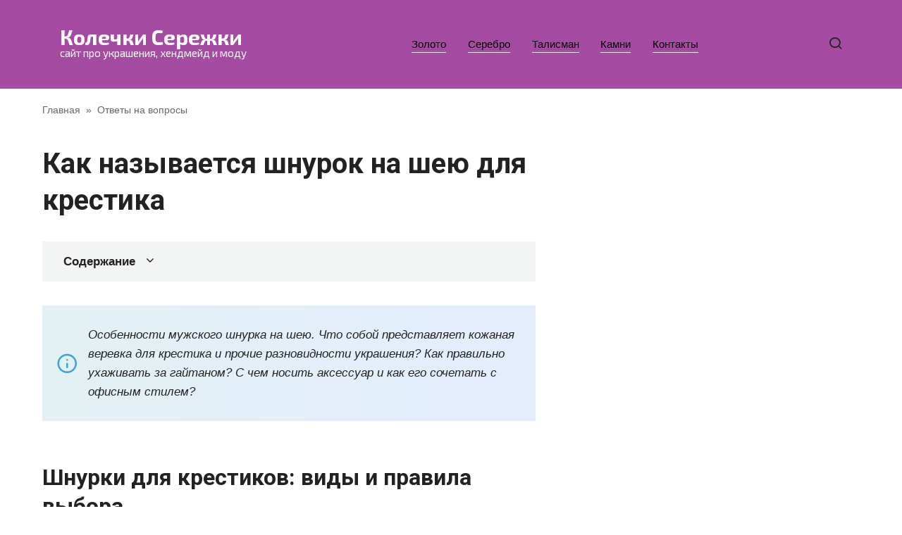

--- FILE ---
content_type: text/html; charset=UTF-8
request_url: https://kolechki-serezhki.ru/kak-nazyvaetsya-shnurok-na-sheyu-dlya-krestika/
body_size: 70489
content:
<!doctype html>
<html lang="ru-RU">
<head>
	<meta charset="UTF-8">
	<meta name="viewport" content="width=device-width, initial-scale=1">
	<meta name='robots' content='index, follow, max-image-preview:large, max-snippet:-1, max-video-preview:-1' />

	<title>Как называется шнурок на шею для крестика</title>
	<meta name="description" content="Гайтан - это специальный шнурок, который используется для ношения на шее наперсного крестика. Он может быть изготовлен из различных материалов. Наиболее популярные - кожаные и каучуковые шнурки для крестика." />
	<link rel="canonical" href="https://kolechki-serezhki.ru/kak-nazyvaetsya-shnurok-na-sheyu-dlya-krestika/" />
	<meta property="og:locale" content="ru_RU" />
	<meta property="og:type" content="article" />
	<meta property="og:title" content="Как называется шнурок на шею для крестика" />
	<meta property="og:description" content="Гайтан - это специальный шнурок, который используется для ношения на шее наперсного крестика. Он может быть изготовлен из различных материалов. Наиболее популярные - кожаные и каучуковые шнурки для крестика." />
	<meta property="og:url" content="https://kolechki-serezhki.ru/kak-nazyvaetsya-shnurok-na-sheyu-dlya-krestika/" />
	<meta property="og:site_name" content="Колечки Сережки" />
	<meta property="article:published_time" content="2022-09-01T18:40:24+00:00" />
	<meta property="og:image" content="https://fb.ru/misc/i/gallery/38413/1188425.jpg" />
	<meta name="author" content="korechru" />


<style id='wp-img-auto-sizes-contain-inline-css' type='text/css'>
img:is([sizes=auto i],[sizes^="auto," i]){contain-intrinsic-size:3000px 1500px}
/*# sourceURL=wp-img-auto-sizes-contain-inline-css */
</style>
<style id='classic-theme-styles-inline-css' type='text/css'>
/*! This file is auto-generated */
.wp-block-button__link{color:#fff;background-color:#32373c;border-radius:9999px;box-shadow:none;text-decoration:none;padding:calc(.667em + 2px) calc(1.333em + 2px);font-size:1.125em}.wp-block-file__button{background:#32373c;color:#fff;text-decoration:none}
/*# sourceURL=/wp-includes/css/classic-themes.min.css */
</style>
<link rel='stylesheet' id='ytsl-textdomain-css' href='https://kolechki-serezhki.ru/wp-content/plugins/youtube-speedload/style.css'  media='all' />
<link rel='stylesheet' id='google-fonts-css' href='https://fonts.googleapis.com/css?family=Exo+2%3A400%2C400i%2C700%7CRoboto%3A400%2C400i%2C700%7CMontserrat%3A400%2C400i%2C700&#038;subset=cyrillic&#038;display=swap'  media='all' />
<link rel='stylesheet' id='journalx-style-css' href='https://kolechki-serezhki.ru/wp-content/themes/journalx/assets/css/style.min.css'  media='all' />
<link rel='stylesheet' id='journalx-style-child-css' href='https://kolechki-serezhki.ru/wp-content/themes/journalx_child/style.css'  media='all' />
<script type="text/javascript" src="https://kolechki-serezhki.ru/wp-includes/js/jquery/jquery.min.js" id="jquery-core-js"></script>
<script type="text/javascript" src="https://kolechki-serezhki.ru/wp-includes/js/jquery/jquery-migrate.min.js" id="jquery-migrate-js"></script>
<style>.pseudo-clearfy-link { color: #008acf; cursor: pointer;}.pseudo-clearfy-link:hover { text-decoration: none;}</style><link rel="preload" href="https://kolechki-serezhki.ru/wp-content/themes/journalx/assets/fonts/icomoon.ttf" as="font" crossorigin>
    <style>.site-logotype{max-width:141px}.site-logotype img{max-height:75px}body, .archive-description, .entry-content, .home-text{font-family:"Arial" ,"Helvetica Neue", Helvetica, Arial, sans-serif;font-size:17px;}.site-title, .site-title a{font-family:"Exo 2" ,"Helvetica Neue", Helvetica, Arial, sans-serif;font-size:30px;line-height:0.8;font-weight:bold;}.site-description{font-family:"Exo 2" ,"Helvetica Neue", Helvetica, Arial, sans-serif;}.page-separator, .pagination .current, .pagination a.page-numbers:hover, .entry-content ul > li:before, .btn, .btn-primary:hover, .btn-primary:not(:disabled):not(.disabled).active, .btn-primary:not(:disabled):not(.disabled):active, .show>.btn-primary.dropdown-toggle, .comment-respond .form-submit input, .page-links__item{background-color:#a52ea1}.post-box--big .post-box__category span, .post-box--high .post-box__category span, .post-box--wide .post-box__category span, .entry-content ul:not([class])>li:before, .home-text ul:not([class])>li:before, .page-content ul:not([class])>li:before, .taxonomy-description ul:not([class])>li:before{background-color:#a52ea1}.spoiler-box, .entry-content ol li:before, .btn-primary, .btn-primary:hover, .btn-primary:not(:disabled):not(.disabled).active, .btn-primary:not(:disabled):not(.disabled):active, .show>.btn-primary.dropdown-toggle, .inp:focus, .entry-tag a:focus, .entry-tag a:hover, .search-screen .search-form .search-field:focus, .entry-content blockquote,
        .input:focus, input[type=email]:focus, input[type=number]:focus, input[type=password]:focus, input[type=search]:focus, input[type=tel]:focus, input[type=text]:focus, input[type=url]:focus, select:focus, textarea:focus{border-color:#a52ea1 !important}.entry-content blockquote:before, .spoiler-box__title:after, .entry-tag a, .entry-tag a:before, .entry-tag a:active, .entry-tag a:focus, .entry-tag a:hover, .search-icon:hover:before, .search-form .search-submit:hover:before, .star-rating-item.hover,
        .star-rating--score-1:not(.hover) .star-rating-item:nth-child(1),
        .star-rating--score-2:not(.hover) .star-rating-item:nth-child(1), .star-rating--score-2:not(.hover) .star-rating-item:nth-child(2),
        .star-rating--score-3:not(.hover) .star-rating-item:nth-child(1), .star-rating--score-3:not(.hover) .star-rating-item:nth-child(2), .star-rating--score-3:not(.hover) .star-rating-item:nth-child(3),
        .star-rating--score-4:not(.hover) .star-rating-item:nth-child(1), .star-rating--score-4:not(.hover) .star-rating-item:nth-child(2), .star-rating--score-4:not(.hover) .star-rating-item:nth-child(3), .star-rating--score-4:not(.hover) .star-rating-item:nth-child(4),
        .star-rating--score-5:not(.hover) .star-rating-item:nth-child(1), .star-rating--score-5:not(.hover) .star-rating-item:nth-child(2), .star-rating--score-5:not(.hover) .star-rating-item:nth-child(3), .star-rating--score-5:not(.hover) .star-rating-item:nth-child(4), .star-rating--score-5:not(.hover) .star-rating-item:nth-child(5){color:#a52ea1}a, a:visited, .spanlink, .comment-reply-link, .pseudo-link, .widget_calendar a, .widget_recent_comments a, .child-categories ul li a{color:#030268}.child-categories ul li a{border-color:#030268}.site-header{background-color:#a54ca2}.site-title,.site-title a{color:#ffffff}.site-description{color:#ffffff}.footer-navigation ul li a, .main-navigation ul li a, .footer-navigation ul li span, .main-navigation ul li span{color:#000000}.site-footer{background-color:#a7bbd3}@media (min-width: 768px){.site-header{background-position:left center}}</style>
<link rel="icon" href="https://kolechki-serezhki.ru/wp-content/uploads/2022/09/cropped-favicon-32x32.png" sizes="32x32" />
<link rel="icon" href="https://kolechki-serezhki.ru/wp-content/uploads/2022/09/cropped-favicon-192x192.png" sizes="192x192" />
<link rel="apple-touch-icon" href="https://kolechki-serezhki.ru/wp-content/uploads/2022/09/cropped-favicon-180x180.png" />
<meta name="msapplication-TileImage" content="https://kolechki-serezhki.ru/wp-content/uploads/2022/09/cropped-favicon-270x270.png" />
		<style type="text/css" id="wp-custom-css">
			/* хлебные крошки  */
.content-area {
padding-top: 20px;
}
.single .video-youtube {
  position: relative;
  width: 100%;
  height: 0;
  padding-bottom: 56.25%;
  background-color: #000000;
  margin-bottom: 20px;
}
.single .video-youtube iframe {
  position: absolute;
  top: 0;
  left: 0;
  width: 100%;
  height: 100%;
}
/* light-ads  */
.light-ads-wrapper{
	z-index: 99999;
	display: flex;
	align-items: center;
	justify-content: center;
	position: fixed;
	width: 100%;
	box-sizing: border-box;
	background: #fff;
	box-shadow: 0 0 5px 0 #333;
	min-height: 50px;
}

.light-ads-wrapper .light-ads-content{
	overflow: hidden;
	display: inline-block;
}

.light-ads-wrapper.mobile{
	left: 0;
	bottom: 0;
	padding: 5px 0;
}

.light-ads-wrapper.hidden{
	display: none !important;
	opacity: 0 !important;
	visibility: hidden !important;
}

.light-ads-wrapper .light-ads-handle{
	position: absolute;
	cursor: pointer;
	padding: 5px 10px;
	border-top-left-radius: 5px;
	border-top-right-radius: 5px;
	min-width: 30px;
	text-align: center;
	color: #fff;
	background: #ddd;
	z-index: 9999999999999;
}

.light-ads-wrapper.mobile .light-ads-handle{
	right: 10px;
	bottom: 100%;
}		</style>
		<style>
.ai-viewports                 {--ai: 1;}
.ai-viewport-3                { display: none !important;}
.ai-viewport-2                { display: none !important;}
.ai-viewport-1                { display: inherit !important;}
.ai-viewport-0                { display: none !important;}
@media (min-width: 768px) and (max-width: 979px) {
.ai-viewport-1                { display: none !important;}
.ai-viewport-2                { display: inherit !important;}
}
@media (max-width: 767px) {
.ai-viewport-1                { display: none !important;}
.ai-viewport-3                { display: inherit !important;}
}
.ai-rotate {position: relative;}
.ai-rotate-hidden {visibility: hidden;}
.ai-rotate-hidden-2 {position: absolute; top: 0; left: 0; width: 100%; height: 100%;}
.ai-list-data, .ai-ip-data, .ai-filter-check, .ai-fallback, .ai-list-block, .ai-list-block-ip, .ai-list-block-filter {visibility: hidden; position: absolute; width: 50%; height: 1px; top: -1000px; z-index: -9999; margin: 0px!important;}
.ai-list-data, .ai-ip-data, .ai-filter-check, .ai-fallback {min-width: 1px;}
</style>
	<script async src="https://yandex.ru/ads/system/header-bidding.js"></script>
	<script>
		let adfoxBiddersMap = {
			myTarget: "1338267",
			betweenDigital: "1338262",
			sape: "1799448",
			buzzoola: "1953684",
		};

		var adUnits = [];
        var syncPixels = [
          { bidder: "betweenDigital", pixels: ["https://ads.betweendigital.com/sspmatch?p=41316&r=" + (1e5 * Math.random()).toFixed(0)] },
          { bidder: "sape", pixels: ["https://ssp-rtb.sape.ru/rmatch/?r=https%3A%2F%2Facint.net%2Fmatch%3Fdp%3D14%26euid%3D%24%7BUSER_ID%7D"] },
        ];
        var userTimeout = 1000;

		window.YaHeaderBiddingSettings = {
			biddersMap: adfoxBiddersMap,
			adUnits: adUnits,
			timeout: userTimeout
		};
	</script>
	<script>
		window.Ya || (window.Ya = {});
		window.yaContextCb = window.yaContextCb || [];
		window.Ya.adfoxCode || (window.Ya.adfoxCode = {});
		window.Ya.adfoxCode.hbCallbacks || (window.Ya.adfoxCode.hbCallbacks = []);
	</script>
	<script src="https://yandex.ru/ads/system/context.js" async></script>    <style id='global-styles-inline-css' type='text/css'>
:root{--wp--preset--aspect-ratio--square: 1;--wp--preset--aspect-ratio--4-3: 4/3;--wp--preset--aspect-ratio--3-4: 3/4;--wp--preset--aspect-ratio--3-2: 3/2;--wp--preset--aspect-ratio--2-3: 2/3;--wp--preset--aspect-ratio--16-9: 16/9;--wp--preset--aspect-ratio--9-16: 9/16;--wp--preset--color--black: #000000;--wp--preset--color--cyan-bluish-gray: #abb8c3;--wp--preset--color--white: #ffffff;--wp--preset--color--pale-pink: #f78da7;--wp--preset--color--vivid-red: #cf2e2e;--wp--preset--color--luminous-vivid-orange: #ff6900;--wp--preset--color--luminous-vivid-amber: #fcb900;--wp--preset--color--light-green-cyan: #7bdcb5;--wp--preset--color--vivid-green-cyan: #00d084;--wp--preset--color--pale-cyan-blue: #8ed1fc;--wp--preset--color--vivid-cyan-blue: #0693e3;--wp--preset--color--vivid-purple: #9b51e0;--wp--preset--gradient--vivid-cyan-blue-to-vivid-purple: linear-gradient(135deg,rgb(6,147,227) 0%,rgb(155,81,224) 100%);--wp--preset--gradient--light-green-cyan-to-vivid-green-cyan: linear-gradient(135deg,rgb(122,220,180) 0%,rgb(0,208,130) 100%);--wp--preset--gradient--luminous-vivid-amber-to-luminous-vivid-orange: linear-gradient(135deg,rgb(252,185,0) 0%,rgb(255,105,0) 100%);--wp--preset--gradient--luminous-vivid-orange-to-vivid-red: linear-gradient(135deg,rgb(255,105,0) 0%,rgb(207,46,46) 100%);--wp--preset--gradient--very-light-gray-to-cyan-bluish-gray: linear-gradient(135deg,rgb(238,238,238) 0%,rgb(169,184,195) 100%);--wp--preset--gradient--cool-to-warm-spectrum: linear-gradient(135deg,rgb(74,234,220) 0%,rgb(151,120,209) 20%,rgb(207,42,186) 40%,rgb(238,44,130) 60%,rgb(251,105,98) 80%,rgb(254,248,76) 100%);--wp--preset--gradient--blush-light-purple: linear-gradient(135deg,rgb(255,206,236) 0%,rgb(152,150,240) 100%);--wp--preset--gradient--blush-bordeaux: linear-gradient(135deg,rgb(254,205,165) 0%,rgb(254,45,45) 50%,rgb(107,0,62) 100%);--wp--preset--gradient--luminous-dusk: linear-gradient(135deg,rgb(255,203,112) 0%,rgb(199,81,192) 50%,rgb(65,88,208) 100%);--wp--preset--gradient--pale-ocean: linear-gradient(135deg,rgb(255,245,203) 0%,rgb(182,227,212) 50%,rgb(51,167,181) 100%);--wp--preset--gradient--electric-grass: linear-gradient(135deg,rgb(202,248,128) 0%,rgb(113,206,126) 100%);--wp--preset--gradient--midnight: linear-gradient(135deg,rgb(2,3,129) 0%,rgb(40,116,252) 100%);--wp--preset--font-size--small: 13px;--wp--preset--font-size--medium: 20px;--wp--preset--font-size--large: 36px;--wp--preset--font-size--x-large: 42px;--wp--preset--spacing--20: 0.44rem;--wp--preset--spacing--30: 0.67rem;--wp--preset--spacing--40: 1rem;--wp--preset--spacing--50: 1.5rem;--wp--preset--spacing--60: 2.25rem;--wp--preset--spacing--70: 3.38rem;--wp--preset--spacing--80: 5.06rem;--wp--preset--shadow--natural: 6px 6px 9px rgba(0, 0, 0, 0.2);--wp--preset--shadow--deep: 12px 12px 50px rgba(0, 0, 0, 0.4);--wp--preset--shadow--sharp: 6px 6px 0px rgba(0, 0, 0, 0.2);--wp--preset--shadow--outlined: 6px 6px 0px -3px rgb(255, 255, 255), 6px 6px rgb(0, 0, 0);--wp--preset--shadow--crisp: 6px 6px 0px rgb(0, 0, 0);}:where(.is-layout-flex){gap: 0.5em;}:where(.is-layout-grid){gap: 0.5em;}body .is-layout-flex{display: flex;}.is-layout-flex{flex-wrap: wrap;align-items: center;}.is-layout-flex > :is(*, div){margin: 0;}body .is-layout-grid{display: grid;}.is-layout-grid > :is(*, div){margin: 0;}:where(.wp-block-columns.is-layout-flex){gap: 2em;}:where(.wp-block-columns.is-layout-grid){gap: 2em;}:where(.wp-block-post-template.is-layout-flex){gap: 1.25em;}:where(.wp-block-post-template.is-layout-grid){gap: 1.25em;}.has-black-color{color: var(--wp--preset--color--black) !important;}.has-cyan-bluish-gray-color{color: var(--wp--preset--color--cyan-bluish-gray) !important;}.has-white-color{color: var(--wp--preset--color--white) !important;}.has-pale-pink-color{color: var(--wp--preset--color--pale-pink) !important;}.has-vivid-red-color{color: var(--wp--preset--color--vivid-red) !important;}.has-luminous-vivid-orange-color{color: var(--wp--preset--color--luminous-vivid-orange) !important;}.has-luminous-vivid-amber-color{color: var(--wp--preset--color--luminous-vivid-amber) !important;}.has-light-green-cyan-color{color: var(--wp--preset--color--light-green-cyan) !important;}.has-vivid-green-cyan-color{color: var(--wp--preset--color--vivid-green-cyan) !important;}.has-pale-cyan-blue-color{color: var(--wp--preset--color--pale-cyan-blue) !important;}.has-vivid-cyan-blue-color{color: var(--wp--preset--color--vivid-cyan-blue) !important;}.has-vivid-purple-color{color: var(--wp--preset--color--vivid-purple) !important;}.has-black-background-color{background-color: var(--wp--preset--color--black) !important;}.has-cyan-bluish-gray-background-color{background-color: var(--wp--preset--color--cyan-bluish-gray) !important;}.has-white-background-color{background-color: var(--wp--preset--color--white) !important;}.has-pale-pink-background-color{background-color: var(--wp--preset--color--pale-pink) !important;}.has-vivid-red-background-color{background-color: var(--wp--preset--color--vivid-red) !important;}.has-luminous-vivid-orange-background-color{background-color: var(--wp--preset--color--luminous-vivid-orange) !important;}.has-luminous-vivid-amber-background-color{background-color: var(--wp--preset--color--luminous-vivid-amber) !important;}.has-light-green-cyan-background-color{background-color: var(--wp--preset--color--light-green-cyan) !important;}.has-vivid-green-cyan-background-color{background-color: var(--wp--preset--color--vivid-green-cyan) !important;}.has-pale-cyan-blue-background-color{background-color: var(--wp--preset--color--pale-cyan-blue) !important;}.has-vivid-cyan-blue-background-color{background-color: var(--wp--preset--color--vivid-cyan-blue) !important;}.has-vivid-purple-background-color{background-color: var(--wp--preset--color--vivid-purple) !important;}.has-black-border-color{border-color: var(--wp--preset--color--black) !important;}.has-cyan-bluish-gray-border-color{border-color: var(--wp--preset--color--cyan-bluish-gray) !important;}.has-white-border-color{border-color: var(--wp--preset--color--white) !important;}.has-pale-pink-border-color{border-color: var(--wp--preset--color--pale-pink) !important;}.has-vivid-red-border-color{border-color: var(--wp--preset--color--vivid-red) !important;}.has-luminous-vivid-orange-border-color{border-color: var(--wp--preset--color--luminous-vivid-orange) !important;}.has-luminous-vivid-amber-border-color{border-color: var(--wp--preset--color--luminous-vivid-amber) !important;}.has-light-green-cyan-border-color{border-color: var(--wp--preset--color--light-green-cyan) !important;}.has-vivid-green-cyan-border-color{border-color: var(--wp--preset--color--vivid-green-cyan) !important;}.has-pale-cyan-blue-border-color{border-color: var(--wp--preset--color--pale-cyan-blue) !important;}.has-vivid-cyan-blue-border-color{border-color: var(--wp--preset--color--vivid-cyan-blue) !important;}.has-vivid-purple-border-color{border-color: var(--wp--preset--color--vivid-purple) !important;}.has-vivid-cyan-blue-to-vivid-purple-gradient-background{background: var(--wp--preset--gradient--vivid-cyan-blue-to-vivid-purple) !important;}.has-light-green-cyan-to-vivid-green-cyan-gradient-background{background: var(--wp--preset--gradient--light-green-cyan-to-vivid-green-cyan) !important;}.has-luminous-vivid-amber-to-luminous-vivid-orange-gradient-background{background: var(--wp--preset--gradient--luminous-vivid-amber-to-luminous-vivid-orange) !important;}.has-luminous-vivid-orange-to-vivid-red-gradient-background{background: var(--wp--preset--gradient--luminous-vivid-orange-to-vivid-red) !important;}.has-very-light-gray-to-cyan-bluish-gray-gradient-background{background: var(--wp--preset--gradient--very-light-gray-to-cyan-bluish-gray) !important;}.has-cool-to-warm-spectrum-gradient-background{background: var(--wp--preset--gradient--cool-to-warm-spectrum) !important;}.has-blush-light-purple-gradient-background{background: var(--wp--preset--gradient--blush-light-purple) !important;}.has-blush-bordeaux-gradient-background{background: var(--wp--preset--gradient--blush-bordeaux) !important;}.has-luminous-dusk-gradient-background{background: var(--wp--preset--gradient--luminous-dusk) !important;}.has-pale-ocean-gradient-background{background: var(--wp--preset--gradient--pale-ocean) !important;}.has-electric-grass-gradient-background{background: var(--wp--preset--gradient--electric-grass) !important;}.has-midnight-gradient-background{background: var(--wp--preset--gradient--midnight) !important;}.has-small-font-size{font-size: var(--wp--preset--font-size--small) !important;}.has-medium-font-size{font-size: var(--wp--preset--font-size--medium) !important;}.has-large-font-size{font-size: var(--wp--preset--font-size--large) !important;}.has-x-large-font-size{font-size: var(--wp--preset--font-size--x-large) !important;}
/*# sourceURL=global-styles-inline-css */
</style>
</head>

<body class="wp-singular post-template-default single single-post postid-393 single-format-standard wp-theme-journalx wp-child-theme-journalx_child ">



<div id="page" class="site">
	<a class="skip-link screen-reader-text" href="#content"><!--noindex-->Перейти к контенту<!--/noindex--></a>

    

<header id="masthead" class="site-header" itemscope itemtype="http://schema.org/WPHeader">
    <div class="site-header-inner fixed">

        <div class="humburger js-humburger"><span></span><span></span><span></span></div>

        
<div class="site-branding">

    <div class="site-branding__body"><div class="site-title"><a href="https://kolechki-serezhki.ru/">Колечки Сережки</a></div><p class="site-description">сайт про украшения, хендмейд и моду</p></div>
</div><!-- .site-branding -->

        
        
                    <nav id="site-navigation" class="main-navigation">
                <div class="menu-shapka-container"><ul id="primary-menu" class="menu"><li id="menu-item-52320" class="menu-item menu-item-type-taxonomy menu-item-object-category menu-item-52320"><a href="https://kolechki-serezhki.ru/gold/">Золото</a></li>
<li id="menu-item-52319" class="menu-item menu-item-type-taxonomy menu-item-object-category menu-item-52319"><a href="https://kolechki-serezhki.ru/silver/">Серебро</a></li>
<li id="menu-item-52222" class="menu-item menu-item-type-taxonomy menu-item-object-category menu-item-52222"><a href="https://kolechki-serezhki.ru/talisman/">Талисман</a></li>
<li id="menu-item-52318" class="menu-item menu-item-type-taxonomy menu-item-object-category menu-item-52318"><a href="https://kolechki-serezhki.ru/kamni/">Камни</a></li>
<li id="menu-item-103839" class="menu-item menu-item-type-post_type menu-item-object-page menu-item-103839"><a href="https://kolechki-serezhki.ru/kontakty/">Контакты</a></li>
</ul></div>            </nav><!-- #site-navigation -->
        
        
                    <div class="header-search">
                <span class="search-icon js-search-icon"></span>
            </div>
        
    </div>
</header><!-- #masthead -->



    <div class="mobile-menu-placeholder js-mobile-menu-placeholder"></div>

    <div class="search-screen js-search-screen">
        
<form role="search" method="get" class="search-form" action="https://kolechki-serezhki.ru/">
    <label>
        <span class="screen-reader-text"><!--noindex-->Search for:<!--/noindex--></span>
        <input type="search" class="search-field" placeholder="Поиск ..." value="" name="s">
    </label>
    <button type="submit" class="search-submit"></button>
</form>    </div>

    
    
	<div id="content" class="site-content">

	<div id="primary" class="content-area" itemscope itemtype="http://schema.org/Article">
		<main id="main" class="site-main">

            <div class="breadcrumb" itemscope itemtype="http://schema.org/BreadcrumbList"><span class="breadcrumb-item" itemprop="itemListElement" itemscope itemtype="http://schema.org/ListItem"><a href="https://kolechki-serezhki.ru/" itemprop="item"><span itemprop="name">Главная</span></a><meta itemprop="position" content="0"></span> <span class="breadcrumb-separator">»</span> <span class="breadcrumb-item" itemprop="itemListElement" itemscope itemtype="http://schema.org/ListItem"><a href="https://kolechki-serezhki.ru/otvety-na-voprosy/" itemprop="item"><span itemprop="name">Ответы на вопросы</span></a><meta itemprop="position" content="1"></span></div>
            
<article id="post-393" data-post-id="393" class="article-wrap js-post-container post-393 post type-post status-publish format-standard  category-otvety-na-voprosy">
    
	<header class="entry-header">
		
                    <div class="entry-meta">
                            </div><!-- .entry-meta -->
        
                                <h1 class="entry-title" itemprop="headline">Как называется шнурок на шею для крестика</h1>
                    	</header><!-- .entry-header -->

    
    
    
	<div class="entry-content js-entry-content" itemprop="articleBody">
		<div class="table-of-contents"><div class="table-of-contents__header"><span class="table-of-contents__hide js-table-of-contents-hide">Содержание</span></div><ol class="table-of-contents__list js-table-of-contents-list" style="display:none;">
<li class="level-1"><a href="#shnurki-dlya-krestikov-vidy-i-pravila-vybora">Шнурки для крестиков: виды и правила выбора</a></li><li class="level-1"><a href="#vidy-shnurkov">Виды шнурков</a></li><li class="level-1"><a href="#kozhanyy-shnurok">Кожаный шнурок</a></li><li class="level-1"><a href="#kauchukovyy-shnurok">Каучуковый шнурок</a></li><li class="level-1"><a href="#shnurok-ili-tsepochka">Шнурок или цепочка?</a></li><li class="level-1"><a href="#kak-vybrat-shnurok-dlya-krestika">Как выбрать шнурок для крестика?</a></li><li class="level-1"><a href="#zaklyuchenie">Заключение</a></li><li class="level-1"><a href="#vybiraem-muzhskoy-shnurok-na-sheyu">Выбираем мужской шнурок на шею</a></li><li class="level-1"><a href="#osobennosti">Особенности</a></li><li class="level-1"><a href="#materialy-i-tsveta">Материалы и цвета</a></li><li class="level-1"><a href="#formy">Формы</a></li><li class="level-1"><a href="#kak-vybrat-i-uhazhivat">Как выбрать и ухаживать?</a></li><li class="level-1"><a href="#s-chem-nosit">С чем носить?</a></li><li class="level-1"><a href="#kak-nazyvaetsya-verevochka-dlya-krestika">Как называется веревочка для крестика и как красиво завязать узел</a></li><li class="level-1"><a href="#kak-nazyvaetsya-shnurok-dlya-krestika">Как называется шнурок для крестика</a></li><li class="level-1"><a href="#raznovidnosti-gaytanov">Разновидности гайтанов</a></li><li class="level-1"><a href="#kak-zavyazat-verevochku-dlya-krestika">Как завязать веревочку для крестика</a></li><li class="level-1"><a href="#vidy-i-svoystva-shnurkov-na-sheyu">Виды и свойства шнурков на шею</a></li></ol></div><div class='ai-viewports ai-viewport-1 ai-insert-17-47011122' style='margin: 8px 0; clear: both;' data-insertion-position='prepend' data-selector='.ai-insert-17-47011122' data-insertion-no-dbg data-code='[base64]' data-block='17'></div>

<div class='ai-viewports ai-viewport-2 ai-viewport-3 ai-insert-1-83836841' style='margin: 8px 0; clear: both;' data-insertion-position='prepend' data-selector='.ai-insert-1-83836841' data-insertion-no-dbg data-code='[base64]' data-block='1'></div>

<blockquote class="info"><p>Особенности мужского шнурка на шею. Что собой представляет кожаная веревка для крестика и прочие разновидности украшения? Как правильно ухаживать за гайтаном? С чем носить аксессуар и как его сочетать с офисным стилем?</p></blockquote>
<h2 id="shnurki-dlya-krestikov-vidy-i-pravila-vybora">Шнурки для крестиков: виды и правила выбора</h2>
<p>С давних времён каждый христианин на Руси, будь то князь, купец или простой крестьянин, носил наперсный крест. Для удержания этого атрибута на шее использовались как цепочки, изготовленные из золота, серебра или более дешёвых металлов, так и шнурки из различных материалов. Ещё одно их название – гайтаны. Из каких материалов изготавливают современные шнурки для крестиков? Как выбрать качественный гайтан? Ответы на эти и другие вопросы приведены в статье ниже.</p>
<h2 id="vidy-shnurkov">Виды шнурков</h2>
<p>В зависимости от материала изготовления, различают следующие шнурки для крестиков:</p>
<ul>
<li>шёлковые;</li>
<li>текстильные;</li>
<li>силиконовые;</li>
<li>каучуковые;</li>
<li>кожаные.</li>
</ul>
<p>Шёлковый шнурок – это лучший выбор, если речь идёт о гайтане для ребёнка. Этот материал обладает нежной текстурой, но в то же время практичен в использовании. К тому же шнурки из шёлка могут быть различных цветов.</p><div class='ai-viewports ai-viewport-2 ai-viewport-3 ai-insert-2-36839763' style='margin: 8px 0; clear: both;' data-insertion-position='prepend' data-selector='.ai-insert-2-36839763' data-insertion-no-dbg data-code='[base64]' data-block='2'></div>


<p>Ещё один вариант материала гайтана для ребёнка – это хлопчатобумажная ткань. Такой шнурок на шею для крестика чаще всего можно купить прямо в церковной лавке. Он практичен в носке. Если шнурок из текстиля пачкается, то при купании ребёнка он как бы проходит процесс стирки и снова становится чистым. Как и шёлковые, эти гайтаны могут быть окрашены в различные цвета. Хлопчатобумажный шнурок с застёжкой обладает наименьшей стоимостью в сравнении с остальными.</p>
<p><img fetchpriority="high" decoding="async" src="https://fb.ru/misc/i/gallery/38413/1188425.jpg" alt="шнурки для крестиков" width="581" height="500" /></p>
<p>Силиконовые шнурки появились относительно недавно, когда стало модным «сочетать несочетаемое». Этот материал отличается мягкостью, изящностью и прочностью. Силикон не боится влаги. Поверхность такого шнурка всегда остаётся глянцевой и со временем не теряет своей привлекательности.</p><div class='ai-viewports ai-viewport-1 ai-insert-18-35043023' style='margin: 8px 0; clear: both;' data-insertion-position='prepend' data-selector='.ai-insert-18-35043023' data-insertion-no-dbg data-code='[base64]' data-block='18'></div>


<p>Две последних разновидности шнурков на шею – кожаный и каучуковый – являются наиболее популярными. Поэтому каждому из них ниже будет посвящён отдельный раздел.</p><div class='ai-viewports ai-viewport-2 ai-viewport-3 ai-insert-3-76714709' style='margin: 8px 0; clear: both;' data-insertion-position='prepend' data-selector='.ai-insert-3-76714709' data-insertion-no-dbg data-code='[base64]' data-block='3'></div>


<h2 id="kozhanyy-shnurok">Кожаный шнурок</h2>
<p>Главными особенностями кожаных шнурков являются практичность и универсальность. Такие гайтаны долговечны, эстетичны и надёжны. Благодаря тому, что кожа является натуральным материалом, эти шнурки обладают следующими свойствами:</p>
<ul>
<li>Влагостойкость. Кожаные гайтаны обработаны специальным составом, отталкивающим воду. Это не даёт влаге проникнуть внутрь шнурка для крестика.</li>
<li>Гибкость. Благодаря этому свойству внешний вид гайтана остаётся привлекательным в течение всего срока использования.</li>
<li>Прочность и износоустойчивость.</li>
</ul>
<p><img decoding="async" src="https://fb.ru/misc/i/gallery/38413/1188421.jpg" alt="кожаный шнурок" width="569" height="441" /></p>
<p>Кожаные шнурки могут быть различного дизайна. К массивному тяжёлому крестику подойдёт плетёный толстый гайтан. В тандеме с изящным крестиком аккуратно и стильно будет смотреться тонкий кожаный шнурок.</p><div class='ai-viewports ai-viewport-2 ai-viewport-3 ai-insert-4-50402422' style='margin: 8px 0; clear: both;' data-insertion-position='prepend' data-selector='.ai-insert-4-50402422' data-insertion-no-dbg data-code='[base64]' data-block='4'></div>


<p>Гайтан из этого материала будет отлично сочетаться практически с любой одеждой, поэтому он идеально подходит для повседневного использования.</p><div class='ai-viewports ai-viewport-1 ai-insert-19-33892103' style='margin: 8px 0; clear: both;' data-insertion-position='prepend' data-selector='.ai-insert-19-33892103' data-insertion-no-dbg data-code='[base64]' data-block='19'></div>


<h2 id="kauchukovyy-shnurok">Каучуковый шнурок</h2>
<p>Шнурки для крестиков из каучука с удовольствием носит как молодёжь, так и люди постарше. Такие гайтаны просты и лаконичны. Их могут носить и мужчины, и женщины, и дети. Каучуковые шнурки обладают следующими преимуществами:</p>
<ul>
<li>Гибкость. Благодаря своей эластичности такие гайтаны надёжны. Они растягиваются, но не рвутся.</li>
<li>Мягкость. Это качество обеспечивает комфорт при использовании каучукового шнурка.</li>
<li>Матовость. Ровная поверхность гайтана без глянца выглядит благородно и стильно.</li>
<li>Невысокая цена.</li>
</ul><div class='ai-viewports ai-viewport-2 ai-viewport-3 ai-insert-5-39102910' style='margin: 8px 0; clear: both;' data-insertion-position='prepend' data-selector='.ai-insert-5-39102910' data-insertion-no-dbg data-code='[base64]' data-block='5'></div>


<div style="clear:both; margin-top:0em; margin-bottom:1em;"><a href="https://kolechki-serezhki.ru/gde-dobyvayut-sapfiry-v-mire/" target="_self" rel="dofollow" class="IRPP_ruby"><!-- INLINE RELATED POSTS 1/5 //--><style> .IRPP_ruby , .IRPP_ruby .postImageUrl , .IRPP_ruby .centered-text-area { height: auto; position: relative; } .IRPP_ruby , .IRPP_ruby:hover , .IRPP_ruby:visited , .IRPP_ruby:active { border:0!important; } .IRPP_ruby .clearfix:after { content: ""; display: table; clear: both; } .IRPP_ruby { display: block; transition: background-color 250ms; webkit-transition: background-color 250ms; width: 100%; opacity: 1; transition: opacity 250ms; webkit-transition: opacity 250ms; background-color: #9B59B6; box-shadow: 0 1px 2px rgba(0, 0, 0, 0.17); -moz-box-shadow: 0 1px 2px rgba(0, 0, 0, 0.17); -o-box-shadow: 0 1px 2px rgba(0, 0, 0, 0.17); -webkit-box-shadow: 0 1px 2px rgba(0, 0, 0, 0.17); } .IRPP_ruby:active , .IRPP_ruby:hover { opacity: 1; transition: opacity 250ms; webkit-transition: opacity 250ms; background-color: #8E44AD; } .IRPP_ruby .postImageUrl { background-position: center; background-size: cover; float: left; margin: 0; padding: 0; width: 31.59%; position: absolute; top: 0; bottom: 0; } .IRPP_ruby .centered-text-area { float: right; width: 65.65%; padding:0; margin:0; } .IRPP_ruby .centered-text { display: table; height: 130px; left: 0; top: 0; padding:0; margin:0; padding-top: 20px; padding-bottom: 20px; } .IRPP_ruby .IRPP_ruby-content { display: table-cell; margin: 0; padding: 0 74px 0 0px; position: relative; vertical-align: middle; width: 100%; } .IRPP_ruby .ctaText { border-bottom: 0 solid #fff; color: #FFFFFF; font-size: 13px; font-weight: bold; letter-spacing: .125em; margin: 0; padding: 0; } .IRPP_ruby .postTitle { color: #ECF0F1; font-size: 16px; font-weight: 600; margin: 0; padding: 0; } .IRPP_ruby .ctaButton { background: url(https://kolechki-serezhki.ru/wp-content/plugins/intelly-related-posts-pro/assets/images/next-arrow.png)no-repeat; background-color: inherit; background-position: center; display: inline-block; height: 100%; width: 54px; margin-left: 10px; position: absolute; bottom:0; right: 0; top: 0; } .IRPP_ruby:after { content: ""; display: block; clear: both; } </style><div class="postImageUrl" style="background-image:url(https://kamen.expert/wp-content/uploads/2018/01/sapfir_v_prirode.jpg);"></div><div class="centered-text-area"><div class="centered-text"><div class="IRPP_ruby-content"><div class="ctaText" style="float:left;">Читайте также:</div><div style="clear:both"></div><div class="postTitle" style="float:left;">Где добывают сапфиры в мире</div></div></div><div class="ctaButton"></div></div></a></div><p><img decoding="async" src="https://fb.ru/misc/i/gallery/38413/1188745.jpg" alt="шнурок на шею для крестика" width="353" height="308" /></p>
<p>К недостаткам каучуковых шнурков можно отнести возможность возникновения аллергических реакций на этот материал у людей с особо чувствительной кожей. Ещё один минус использования такого гайтана – он твердеет при воздействии на него влаги. Это значит, что перед водными процедурами каучуковый шнурок нужно обязательно снимать.</p>
<h2 id="shnurok-ili-tsepochka">Шнурок или цепочка?</h2>
<p>При покупке наперсного крестика человек нередко задаёт себе вопрос: на чём его лучше носить – на цепочке или на шнурке? Чёткого ответа не существует. Главное – это факт присутствия крестика на шее христианина. А на чём он будет подвешен – не принципиально. Ведь с давних времён христиане использовали для ношения крестика как шнурки, так и цепочки. Это зависело от социального положения человека и его благосостояния.</p>
<p><img loading="lazy" decoding="async" src="https://fb.ru/misc/i/gallery/38413/1188744.jpg" alt="шнурок для золотого крестика" width="580" height="402" /></p>
<p>Если речь идёт о ребёнке, то, несомненно, следует остановить свой выбор на гайтане. Причём рекомендуется приобретать шнурки для крестиков, изготовленные из шёлка или текстиля. Цепочка из-за своей жёсткости может доставлять нежной шейке малыша неприятные ощущения и даже оставлять натёртости. К тому же она легко может порваться.</p><div class='ai-viewports ai-viewport-1 ai-insert-20-77279036' style='margin: 8px 0; clear: both;' data-insertion-position='prepend' data-selector='.ai-insert-20-77279036' data-insertion-no-dbg data-code='[base64]' data-block='20'></div>

<div class='ai-viewports ai-viewport-2 ai-viewport-3 ai-insert-6-70748040' style='margin: 8px 0; clear: both;' data-insertion-position='prepend' data-selector='.ai-insert-6-70748040' data-insertion-no-dbg data-code='[base64]' data-block='6'></div>


<h2 id="kak-vybrat-shnurok-dlya-krestika">Как выбрать шнурок для крестика?</h2>
<p>Для правильного выбора гайтана в первую очередь нужно обозначить материал, из которого он должен быть изготовлен. Какой выбрать шнурок для золотого крестика? В этом случае хорошо будет смотреться гайтан из кожи или каучуковое изделие с золотыми вставками. Для наперсного крестика из серебра идеально подойдёт кожаный шнурок. Причём чем массивнее ювелирное изделие, тем толще должен быть гайтан для него. Деревянный крестик будет гармонично смотреться как на кожаном шнурке, так и на каучуковом или силиконовом. Для ребёнка нужно приобретать гайтан из текстиля или шёлка.</p>
<p><img loading="lazy" decoding="async" src="https://fb.ru/misc/i/gallery/38413/1188423.jpg" alt="шнурок с застежкой" width="500" height="442" /></p>
<p>Следующий этап – определение необходимой длины шнурка для крестика. Минимальное значение этого показателя 40 см, максимальное – 70. Детские шнурки для крестиков должны быть длиной 40 или 45 сантиметров. Для подростков и хрупких девушек подходящий размер – 50 см. Пятьдесят пять сантиметров – это оптимальная длина для женского гайтана. И, наконец, размер мужского шнурка для крестика должен составлять 60 или 70 см.</p>
<h2 id="zaklyuchenie">Заключение</h2>
<p>Гайтан используется для ношения на шее наперсного крестика. Такой шнурок может быть изготовлен из различных материалов, каждый из которых обладает теми или иными преимуществами и недостатками. Для детей чаще всего приобретают гайтаны из текстиля или шёлка. Среди взрослых наиболее распространёнными являются каучуковые или кожаные шнурки для крестика. Для правильного выбора гайтана следует определить два основных параметра – материал и длину.</p><div class='ai-viewports ai-viewport-2 ai-viewport-3 ai-insert-7-38791356' style='margin: 8px 0; clear: both;' data-insertion-position='prepend' data-selector='.ai-insert-7-38791356' data-insertion-no-dbg data-code='[base64]' data-block='7'></div>


<blockquote class="check"><p>Шнурки на шею мужские Каучуковые шнурки на шею Гайтан с Серебряным Замком Парные Браслеты Н Браслет Красная Нитка Клевер Гайтан с Серебряной Застежкой Шнурок для Крестика с Золотым Гайтан с Золотым Замком Гайтан Серебряными Top Crystal Шнурок . Категория. Ювелирные украшения. Шнурки . Всё для школы. Сроки доставки. Неважно.</p></blockquote>
<h2 id="vybiraem-muzhskoy-shnurok-na-sheyu">Выбираем мужской шнурок на шею</h2>
<p><img decoding="async" src="https://manrule.ru/images/article/croppedtop/718-400/2020/01/vybiraem-muzhskoj-shnurok-na-sheyu-1.jpg" alt="Выбираем мужской шнурок на шею" /></p>
<p>В последние годы мужчины смогли оценить всю прелесть шнурков на шею, которые используются в качестве украшения. Их носят с небольшими вставками из металла, дополняют подвесками.</p><div class='ai-viewports ai-viewport-1 ai-insert-21-54356376' style='margin: 8px 0; clear: both;' data-insertion-position='prepend' data-selector='.ai-insert-21-54356376' data-insertion-no-dbg data-code='[base64]' data-block='21'></div>


<p><img decoding="async" src="https://manrule.ru/images/article/thumb/718-0/2020/01/vybiraem-muzhskoj-shnurok-na-sheyu-2.jpg" /></p>
<blockquote>
<p>В продаже можно найти кожаные и текстильные изделия с ровной фактурой. Но особой популярностью пользуются плетеные модели.</p>
</blockquote><div class='ai-viewports ai-viewport-2 ai-viewport-3 ai-insert-8-99928666' style='margin: 8px 0; clear: both;' data-insertion-position='prepend' data-selector='.ai-insert-8-99928666' data-insertion-no-dbg data-code='[base64]' data-block='8'></div>


<h2 id="osobennosti">Особенности</h2>
<p>Мужской шнурок на шею нередко используется для крестика вместо цепочки. Он удобнее, с ним комфортнее спать.</p>
<p><strong>Гайтан отличается надежностью и прекрасной устойчивостью к механическому воздействию.</strong> Такая веревка смотрится стильно с любым образом, главное, правильно подобрать модель.</p>
<p><img decoding="async" src="https://manrule.ru/images/article/thumb/718-0/2020/01/vybiraem-muzhskoj-shnurok-na-sheyu-3.jpg" /></p>
<p>На шнурке можно носить даже массивные украшения – изготовленный из кожи, он способен выдержать вес подвески в несколько граммов.</p><div class='ai-viewports ai-viewport-2 ai-viewport-3 ai-insert-9-54646697' style='margin: 8px 0; clear: both;' data-insertion-position='prepend' data-selector='.ai-insert-9-54646697' data-insertion-no-dbg data-code='[base64]' data-block='9'></div>


<div style="clear:both; margin-top:0em; margin-bottom:1em;"><a href="https://kolechki-serezhki.ru/kak-proverit-podlinnost-chasov-breguet/" target="_self" rel="dofollow" class="IRPP_ruby"><!-- INLINE RELATED POSTS 2/5 //--><style> .IRPP_ruby , .IRPP_ruby .postImageUrl , .IRPP_ruby .centered-text-area { height: auto; position: relative; } .IRPP_ruby , .IRPP_ruby:hover , .IRPP_ruby:visited , .IRPP_ruby:active { border:0!important; } .IRPP_ruby .clearfix:after { content: ""; display: table; clear: both; } .IRPP_ruby { display: block; transition: background-color 250ms; webkit-transition: background-color 250ms; width: 100%; opacity: 1; transition: opacity 250ms; webkit-transition: opacity 250ms; background-color: #9B59B6; box-shadow: 0 1px 2px rgba(0, 0, 0, 0.17); -moz-box-shadow: 0 1px 2px rgba(0, 0, 0, 0.17); -o-box-shadow: 0 1px 2px rgba(0, 0, 0, 0.17); -webkit-box-shadow: 0 1px 2px rgba(0, 0, 0, 0.17); } .IRPP_ruby:active , .IRPP_ruby:hover { opacity: 1; transition: opacity 250ms; webkit-transition: opacity 250ms; background-color: #8E44AD; } .IRPP_ruby .postImageUrl { background-position: center; background-size: cover; float: left; margin: 0; padding: 0; width: 31.59%; position: absolute; top: 0; bottom: 0; } .IRPP_ruby .centered-text-area { float: right; width: 65.65%; padding:0; margin:0; } .IRPP_ruby .centered-text { display: table; height: 130px; left: 0; top: 0; padding:0; margin:0; padding-top: 20px; padding-bottom: 20px; } .IRPP_ruby .IRPP_ruby-content { display: table-cell; margin: 0; padding: 0 74px 0 0px; position: relative; vertical-align: middle; width: 100%; } .IRPP_ruby .ctaText { border-bottom: 0 solid #fff; color: #FFFFFF; font-size: 13px; font-weight: bold; letter-spacing: .125em; margin: 0; padding: 0; } .IRPP_ruby .postTitle { color: #ECF0F1; font-size: 16px; font-weight: 600; margin: 0; padding: 0; } .IRPP_ruby .ctaButton { background: url(https://kolechki-serezhki.ru/wp-content/plugins/intelly-related-posts-pro/assets/images/next-arrow.png)no-repeat; background-color: inherit; background-position: center; display: inline-block; height: 100%; width: 54px; margin-left: 10px; position: absolute; bottom:0; right: 0; top: 0; } .IRPP_ruby:after { content: ""; display: block; clear: both; } </style><div class="postImageUrl" style="background-image:url(https://anti-fake.ru/fashion/watches/breguet/assets/img/articles/Breguet/Breguet_1160_lg.jpg);"></div><div class="centered-text-area"><div class="centered-text"><div class="IRPP_ruby-content"><div class="ctaText" style="float:left;">Читайте также:</div><div style="clear:both"></div><div class="postTitle" style="float:left;">Как проверить подлинность часов breguet</div></div></div><div class="ctaButton"></div></div></a></div><p><img decoding="async" src="https://manrule.ru/images/article/thumb/718-0/2020/01/vybiraem-muzhskoj-shnurok-na-sheyu-4.jpg" /></p>
<h2 id="materialy-i-tsveta">Материалы и цвета</h2>
<p><strong>На полках ювелирных магазинов есть шнурки таких оттенков, как:</strong></p>
<p><img decoding="async" src="https://manrule.ru/images/article/thumb/718-0/2020/01/vybiraem-muzhskoj-shnurok-na-sheyu-5.jpg" /></p>
<p><img decoding="async" src="https://manrule.ru/images/article/thumb/718-0/2020/02/vybiraem-muzhskoj-shnurok-na-sheyu.jpg" /></p>
<ul>
<li>графитовый;</li>
</ul>
<p><img decoding="async" src="https://manrule.ru/images/article/thumb/718-0/2020/01/vybiraem-muzhskoj-shnurok-na-sheyu-7.jpg" /></p>
<ul>
<li>коричневый;</li>
</ul>
<p><img decoding="async" src="https://manrule.ru/images/article/thumb/718-0/2020/01/vybiraem-muzhskoj-shnurok-na-sheyu-8.jpg" /></p>
<ul>
<li>золотой;</li>
</ul>
<p><img decoding="async" src="https://manrule.ru/images/article/thumb/718-0/2020/01/vybiraem-muzhskoj-shnurok-na-sheyu-9.jpg" /></p>
<ul>
<li>серебристый.</li>
</ul>
<p><img decoding="async" src="https://manrule.ru/images/article/thumb/718-0/2020/01/vybiraem-muzhskoj-shnurok-na-sheyu-10.jpg" /></p>
<blockquote>
<p>Есть и нестандартные цвета. Но у мужчин они пользуются популярностью редко.</p>
</blockquote>
<p>Если выбирать изделие исходя из материала, из которого он сделан, то стоит обратить внимание на кожаные и каучуковые модели. А также есть в продаже текстильные шнурки.</p><div class='ai-viewports ai-viewport-1 ai-insert-22-12108036' style='margin: 8px 0; clear: both;' data-insertion-position='prepend' data-selector='.ai-insert-22-12108036' data-insertion-no-dbg data-code='[base64]' data-block='22'></div>


<p><img decoding="async" src="https://manrule.ru/images/article/thumb/718-0/2020/01/vybiraem-muzhskoj-shnurok-na-sheyu-11.jpg" /></p>
<p>Кожаные изделия изготавливаются из натурального материала и экокожи. Отличаются они тугим плетением. Толщина такого шнурка начинается с отметки в 3.5 мм.</p>
<p><img decoding="async" src="https://manrule.ru/images/article/thumb/718-0/2020/01/vybiraem-muzhskoj-shnurok-na-sheyu-12.jpg" /></p>
<p>Модель может выдержать крестик весом от 5 граммов. Застежки изготавливаются из латуни, серебра и даже золота.</p>
<p><img decoding="async" src="https://manrule.ru/images/article/thumb/718-0/2020/01/vybiraem-muzhskoj-shnurok-na-sheyu-13.jpg" /></p>
<p>Большой популярностью пользуются текстильные изделия, выполненные из гипоаллергенного материала. <strong>В составе присутствует полиэфирная гладкая нить.</strong> Ее отличительная характеристика в том, что даже при длительной носке она не махрится и способна долгое время сохранять привлекательный вид.</p><div class='ai-viewports ai-viewport-2 ai-viewport-3 ai-insert-10-78832567' style='margin: 8px 0; clear: both;' data-insertion-position='prepend' data-selector='.ai-insert-10-78832567' data-insertion-no-dbg data-code='[base64]' data-block='10'></div>


<p><img decoding="async" src="https://manrule.ru/images/article/thumb/718-0/2020/01/vybiraem-muzhskoj-shnurok-na-sheyu-14.jpg" /></p>
<blockquote>
<p>Текстильные шнурки советуют носить представителям сильного пола, обладающим худощавым телосложением, и подросткам. На выбор также несколько цветов.</p>
</blockquote>
<p>Для мужчин делают шелковые гайтаны. Они изготавливаются из вискозной нити. Отличительная черта – неповторимый блеск. Толщина моделей начинается с 2.5 мм.</p><div class='ai-viewports ai-viewport-1 ai-insert-23-16193467' style='margin: 8px 0; clear: both;' data-insertion-position='prepend' data-selector='.ai-insert-23-16193467' data-insertion-no-dbg data-code='[base64]' data-block='23'></div>


<p><img decoding="async" src="https://manrule.ru/images/article/cropped/337-253/2020/01/vybiraem-muzhskoj-shnurok-na-sheyu-15.jpg" /></p>
<p><img decoding="async" src="https://manrule.ru/images/article/cropped/337-253/2020/01/vybiraem-muzhskoj-shnurok-na-sheyu-16.jpg" /></p>
<p>В последнее время огромную популярность приобрели каучуковые изделия. Они смотрятся благородно благодаря их глубокому черному цвету.</p>
<p><strong>Такой шнурок стоит выбирать, если у мужчины есть большой литой или штампованный крест.</strong></p>
<p><img decoding="async" src="https://manrule.ru/images/article/cropped/337-253/2020/01/vybiraem-muzhskoj-shnurok-na-sheyu-17.jpg" /></p>
<p><img decoding="async" src="https://manrule.ru/images/article/cropped/337-253/2020/01/vybiraem-muzhskoj-shnurok-na-sheyu-18.jpg" /></p>
<h2 id="formy">Формы</h2>
<p>Для изготовления кожаного гладкого шнурка используется цельный кусок материала. Ему придают желаемую форму и красят.</p>
<p><strong>Чтобы модель долгое время сохраняла свою привлекательность, ее не советуют часто мочить.</strong></p>
<p><img decoding="async" src="https://manrule.ru/images/article/cropped/337-253/2020/01/vybiraem-muzhskoj-shnurok-na-sheyu-19.jpg" /></p>
<p>Плетеное изделие иногда отличается оригинальным дизайном. Для него кусок кожи нарезают на ленты, которые предварительно прокрашиваются по отдельности.</p>
<p><img decoding="async" src="https://manrule.ru/images/article/cropped/337-253/2020/01/vybiraem-muzhskoj-shnurok-na-sheyu-20.jpg" /></p>
<p><img decoding="async" src="https://manrule.ru/images/article/cropped/337-253/2020/01/vybiraem-muzhskoj-shnurok-na-sheyu-21.jpg" /></p>
<p>Шнурки могут быть плоскими и объемными. Второй вариант часто изготавливается с круглым сечением, но можно встретить и модели с квадратным сечением.</p>
<p><img decoding="async" src="https://manrule.ru/images/article/cropped/337-253/2020/01/vybiraem-muzhskoj-shnurok-na-sheyu-22.jpg" /></p>
<p><img decoding="async" src="https://manrule.ru/images/article/cropped/337-253/2020/01/vybiraem-muzhskoj-shnurok-na-sheyu-23.jpg" /></p>
<h2 id="kak-vybrat-i-uhazhivat">Как выбрать и ухаживать?</h2>
<p>Если и выбирать для мужчины подобный аксессуар, то лучше остановиться на массивной модели. Толстый шнурок способен выдержать массивное украшение.</p><div class='ai-viewports ai-viewport-1 ai-insert-24-45117707' style='margin: 8px 0; clear: both;' data-insertion-position='prepend' data-selector='.ai-insert-24-45117707' data-insertion-no-dbg data-code='[base64]' data-block='24'></div>


<p>Кроме того, <strong>стоит обращать внимание на размер, замок, материал.</strong></p>
<p><img decoding="async" src="https://manrule.ru/images/article/thumb/718-0/2020/01/vybiraem-muzhskoj-shnurok-na-sheyu-24.jpg" /></p>
<p>Представителям сильного пола подходят изделия, длина которых начинается с отметки 55 см и до 77 см. Подросткам лучше носить модели от 55 до 60 см.</p>
<p><strong>Форма концевиков также отличается в зависимости от модели.</strong> Для распятья подойдут трубочки, с большим украшением сочетаются рельефные замки.</p>
<p><img decoding="async" src="https://manrule.ru/images/article/thumb/718-0/2020/01/vybiraem-muzhskoj-shnurok-na-sheyu-25.jpg" /></p>
<p>Стильно и солидно смотрятся кожаные модели, но если их сравнивать с текстильными, то первые по износостойкости сильно уступают. Даже небольшое воздействие может оставить на них царапину, которая не исчезнет.</p>
<p><img decoding="async" src="https://manrule.ru/images/article/thumb/718-0/2020/01/vybiraem-muzhskoj-shnurok-na-sheyu-26.jpg" /></p>
<p><strong>Ухаживать за таким украшением тоже следует правильно:</strong></p>
<ul>
<li>независимо от материала, лучше не мочить;</li>
<li>перед сном лучше снимать шнурок;</li>
<li>нельзя чистить химическими средствами;</li>
<li>хранить только в расправленном виде;</li>
<li>стоит защитить от воздействия парфюма.</li>
</ul>
<p><img decoding="async" src="https://manrule.ru/images/article/thumb/718-0/2020/01/vybiraem-muzhskoj-shnurok-na-sheyu-27.jpg" /></p>
<h2 id="s-chem-nosit">С чем носить?</h2>
<p>Украшение прекрасно впишется в образ, если знать, с чем его носить. <strong>Кожаный или каучуковый вариант смотрится хорошо с любым стилем.</strong> Винтажный шнурок лучше сочетать с такой же одеждой. Прекрасно будет смотреться простая белая футболка и свитшот. Все это можно дополнить кожаной курткой.</p><div class='ai-viewports ai-viewport-1 ai-insert-25-38202644' style='margin: 8px 0; clear: both;' data-insertion-position='prepend' data-selector='.ai-insert-25-38202644' data-insertion-no-dbg data-code='[base64]' data-block='25'></div>


<p><img decoding="async" src="https://manrule.ru/images/article/thumb/718-0/2020/01/vybiraem-muzhskoj-shnurok-na-sheyu-28.jpg" /></p>
<p>Имея в арсенале несколько подвесок, можно менять стиль оформления шнурка. Так он станет универсальным украшением к любому образу мужчины.</p>
<p><img decoding="async" src="https://manrule.ru/images/article/thumb/718-0/2020/01/vybiraem-muzhskoj-shnurok-na-sheyu-29.jpg" /></p>
<p><strong>Со строгим костюмом для офиса подобрать такое украшение сложно.</strong> Однако если руководство лояльно относится к небольшому экспромту, тогда можно дополнить стильный образ шнурком с небольшим золотым подвесом геометрической формы.</p>
<blockquote class="check"><p>ASJ Шнурок гайтан на шею с крестом серебро. 10. В корзину. -62%. Реклама. Быстрый просмотр. Товары для взрослых. &#8230; TREASURE PHOENIX jewels Веревочка для крестика детская/гайтан для крестика / шнурок для крестика /гайтан/ шнурок ювелирный. 26. В корзину. -44%. Реклама. Быстрый просмотр. Товары для взрослых.</p></blockquote>
<h2 id="kak-nazyvaetsya-verevochka-dlya-krestika">Как называется веревочка для крестика и как красиво завязать узел</h2>
<p> <img loading="lazy" decoding="async" src="https://sunlight.net/wiki/wp-content/uploads/2021/04/verevka_dlya_krestika-960x500.jpg" alt="Как называется веревочка для крестика и как красиво завязать узел" width="960" height="500" /></p>
<p>В христианской среде распространено убеждение, что правильно носить крестик можно только на веревочке, а все цепочки – это дань стяжательству и гордыне. Эту позицию не поддерживают даже христианские священнослужители: они считают, что духовная ценность креста не зависит от того, на что он подвешен.</p>
<div style="clear:both; margin-top:0em; margin-bottom:1em;"><a href="https://kolechki-serezhki.ru/anklet-eto-takoe-chto/" target="_self" rel="dofollow" class="IRPP_ruby"><!-- INLINE RELATED POSTS 3/5 //--><style> .IRPP_ruby , .IRPP_ruby .postImageUrl , .IRPP_ruby .centered-text-area { height: auto; position: relative; } .IRPP_ruby , .IRPP_ruby:hover , .IRPP_ruby:visited , .IRPP_ruby:active { border:0!important; } .IRPP_ruby .clearfix:after { content: ""; display: table; clear: both; } .IRPP_ruby { display: block; transition: background-color 250ms; webkit-transition: background-color 250ms; width: 100%; opacity: 1; transition: opacity 250ms; webkit-transition: opacity 250ms; background-color: #9B59B6; box-shadow: 0 1px 2px rgba(0, 0, 0, 0.17); -moz-box-shadow: 0 1px 2px rgba(0, 0, 0, 0.17); -o-box-shadow: 0 1px 2px rgba(0, 0, 0, 0.17); -webkit-box-shadow: 0 1px 2px rgba(0, 0, 0, 0.17); } .IRPP_ruby:active , .IRPP_ruby:hover { opacity: 1; transition: opacity 250ms; webkit-transition: opacity 250ms; background-color: #8E44AD; } .IRPP_ruby .postImageUrl { background-position: center; background-size: cover; float: left; margin: 0; padding: 0; width: 31.59%; position: absolute; top: 0; bottom: 0; } .IRPP_ruby .centered-text-area { float: right; width: 65.65%; padding:0; margin:0; } .IRPP_ruby .centered-text { display: table; height: 130px; left: 0; top: 0; padding:0; margin:0; padding-top: 20px; padding-bottom: 20px; } .IRPP_ruby .IRPP_ruby-content { display: table-cell; margin: 0; padding: 0 74px 0 0px; position: relative; vertical-align: middle; width: 100%; } .IRPP_ruby .ctaText { border-bottom: 0 solid #fff; color: #FFFFFF; font-size: 13px; font-weight: bold; letter-spacing: .125em; margin: 0; padding: 0; } .IRPP_ruby .postTitle { color: #ECF0F1; font-size: 16px; font-weight: 600; margin: 0; padding: 0; } .IRPP_ruby .ctaButton { background: url(https://kolechki-serezhki.ru/wp-content/plugins/intelly-related-posts-pro/assets/images/next-arrow.png)no-repeat; background-color: inherit; background-position: center; display: inline-block; height: 100%; width: 54px; margin-left: 10px; position: absolute; bottom:0; right: 0; top: 0; } .IRPP_ruby:after { content: ""; display: block; clear: both; } </style><div class="postImageUrl" style="background-image:url(https://burdastyle.ru/cache/img/photo/1797/1796771/101_101_c_s100.jpg);"></div><div class="centered-text-area"><div class="centered-text"><div class="IRPP_ruby-content"><div class="ctaText" style="float:left;">Читайте также:</div><div style="clear:both"></div><div class="postTitle" style="float:left;">Анклет это такое что</div></div></div><div class="ctaButton"></div></div></a></div><p>Тем не менее, многие люди по-прежнему делают выбор в пользу всевозможных веревочек и шнурков. Причины могут быть самыми разными. Например, для малыша, только принявшего крещение, веревочка точно безопаснее и комфортнее цепочки. А приверженцы кэжуал и всевозможных брутальных стилей считают, что тонкая цепочка под крестик попросту не впишется в их лук.</p><div class='ai-viewports ai-viewport-1 ai-insert-26-63719479' style='margin: 8px 0; clear: both;' data-insertion-position='prepend' data-selector='.ai-insert-26-63719479' data-insertion-no-dbg data-code='[base64]' data-block='26'></div>


<p>Сегодня мы расскажем, как называется тот самый шнурок, как его подобрать, а заодно – и как правильно завязать узел на веревке для крестика.</p>
<h2 id="kak-nazyvaetsya-shnurok-dlya-krestika"><strong><em>Как называется шнурок для крестика</em></strong></h2>
<p>Исторически сложилось так, что первые христиане действительно носили символ веры на простых грубых нитях и веревках. Чуть позже шнурок для ношения крестика или ладанки начали именовать гайтаном (а не гайтаной, как порой его ошибочно называют).</p>
<blockquote>
<p>Нитка для крестика стала использоваться только в IV столетии по одной простой причине. До этого момента крест считался исключительно языческим символом у христиан не почитался – его просто не носили.</p>
</blockquote>
<p>При крещении в церкви по, так сказать, эконом-классу, новообращенные дети Божьи получают самые бюджетные крестики, обычно из алюминия на простых веревочках. Однако в большинстве случаев родители стараются обзавестись символами веры подороже, из драгоценных материалов. Веревочку тоже можно заменить на что-то более презентабельное, но если речь идет о малыше самого нежного возраста, стоит сделать выбор в пользу гайтана.</p>
<p>Строго говоря, гайтан – это не просто отрезок веревки, а вполне оформленная основа для подвески (в нашем случае – нательного креста), обычно достаточно лаконичная, но имеющая застежку. То есть, заводской гайтан в завязывании не нуждается.</p>
<p><img loading="lazy" decoding="async" src="https://sunlight.net/wiki/wp-content/uploads/2021/04/verevka_dlya_krestika_2.jpg" alt="детский крестильный набор" width="369" height="369" /></p>
<p>При выборе гайтана для ребенка следует обратить внимание не только на длину шнурка, но и на застежку. Она должна быть максимально надежной и безопасной для нежной кожицы младенца (например с «винтом» или «коробочкой»).</p>
<p>Церковь не настаивает на ношении крестильных крестиков младенцами. Достаточно будет повесить символ веры возле кроватки – и он будет столь же ревностно охранять душу и тело маленького христианина. Допускается и ношение креста ребенка матерью – все равно в первые месяцы они практически не расстаются.</p>
<blockquote>
<p>Иногда гайтаны именуют чокерами. Это не совсем верно: термин «чокер» используется также в приложении к колье, бусам, ожерельям и говорит лишь о длине украшения – оно располагается примерно на линии ключиц.</p>
</blockquote>
<h2 id="raznovidnosti-gaytanov"><strong><em>Разновидности гайтанов</em></strong></h2>
<p>В любой церковной лавке вам предложат на выбор множество вариантов гайтанов. Продаются они и в ювелирных магазинах, причем можно выбрать вариант в соответствии с материалом и дизайном крестика, например, с золотым или серебряным замочком и даже вставками из благородного металла.</p>
<p>Гайтан для крестика может быть изготовлен из различных материалов:</p>
<ul>
<li>Натуральных волокон. Такие гайтаны обычно сплетены из хлопковых, льняных или шерстяных нитей. Наиболее презентабельный и приемлемый для ребенка вариант – шнурок из натурального хлопка или шелка. Однако не стоит покупать шелковый гайтан в сомнительном месте – могут запросто продать подделку из нейлона.</li>
<li>Искусственных волокон. Нейлон и прочие искусственные волокна хороши тем, что они гораздо дольше натуральных собратьев сохранят привлекательный внешний вид. Они легче отстирываются, моментально сохнут, не выцветают, но синтетика есть синтетика – многие вообще отказываются использовать ее в контакте с детской кожицей.</li>
<li>Кожи. Наиболее презентабельный и брутальный вариант – гайтан из кожи. Он может быть как гладким, так и плетеным. Кожаный гайтан – идеальный вариант для мужчины, предпочитающего маскулинный городской стиль, но подходит он и дерзким жительницам мегаполиса. Кожа подвергается специальной обработке, вследствие чего шнурок долго сохраняет эластичность и презентабельный внешний вид. Его не обязательно снимать во время тренировок и водных процедур. Однако для младенца – это не лучший вариант.</li>
<li>Каучука. Если кто не знает, каучук – это резина. Натуральный каучук на порядок дороже синтетического, однако именно его рекомендуют выбирать для гайтанов (он более долговечен, эластичен, экологичен). Натуральный каучук даже комбинируют с золотом и делают из него потрясающие колье! Визуально натуральный и синтетический каучук может различить только эксперт, поэтому такой гайтан нужно приобретать лишь у проверенных продавцов или в церкви.</li>
<li>Силикона. Это новое слово в производстве гайтанов. Силикон – искусственный полимер, обладающий поистине превосходными эксплуатационными характеристиками. Он бескомпромиссно гладок, эластичен, не вызывает аллергических реакций. Силиконовый гайтан – вполне адекватный вариант для младенца.</li>
</ul>
<blockquote>
<p>Шнурки, веревочки, цепочки – ничего этого целенаправленно освящать не нужно. Можно безбоязненно «переселять» крестильные крестики на другие гайтаны – церковь ничего не имеет против, а Бог – тем более.</p>
</blockquote>
<h2 id="kak-zavyazat-verevochku-dlya-krestika"><strong><em>Как завязать веревочку для крестика</em></strong></h2>
<p>Несмотря на общедоступность гайтанов, некоторые родители предпочитают по-старинке завязывать веревочку для крестика ребенку на узел. С одной стороны, это больше соответствует православной традиции, с другой, можно варьировать длину, чтобы дитя не дотянулось до крестика ртом. К тому же любая, самая надежная застежка может случайно расстегнуться, а если правильно завязать узел, малыш его гарантированно не развяжет при всем желании. В данном случае важно не красиво завязать шнурок для крестика, а сделать это надежно.</p>
<div style="clear:both; margin-top:0em; margin-bottom:1em;"><a href="https://kolechki-serezhki.ru/chem-otkryt-chasy-dlya-zameny-batarejki-samostoyatelno/" target="_self" rel="dofollow" class="IRPP_ruby"><!-- INLINE RELATED POSTS 4/5 //--><style> .IRPP_ruby , .IRPP_ruby .postImageUrl , .IRPP_ruby .centered-text-area { height: auto; position: relative; } .IRPP_ruby , .IRPP_ruby:hover , .IRPP_ruby:visited , .IRPP_ruby:active { border:0!important; } .IRPP_ruby .clearfix:after { content: ""; display: table; clear: both; } .IRPP_ruby { display: block; transition: background-color 250ms; webkit-transition: background-color 250ms; width: 100%; opacity: 1; transition: opacity 250ms; webkit-transition: opacity 250ms; background-color: #9B59B6; box-shadow: 0 1px 2px rgba(0, 0, 0, 0.17); -moz-box-shadow: 0 1px 2px rgba(0, 0, 0, 0.17); -o-box-shadow: 0 1px 2px rgba(0, 0, 0, 0.17); -webkit-box-shadow: 0 1px 2px rgba(0, 0, 0, 0.17); } .IRPP_ruby:active , .IRPP_ruby:hover { opacity: 1; transition: opacity 250ms; webkit-transition: opacity 250ms; background-color: #8E44AD; } .IRPP_ruby .postImageUrl { background-position: center; background-size: cover; float: left; margin: 0; padding: 0; width: 31.59%; position: absolute; top: 0; bottom: 0; } .IRPP_ruby .centered-text-area { float: right; width: 65.65%; padding:0; margin:0; } .IRPP_ruby .centered-text { display: table; height: 130px; left: 0; top: 0; padding:0; margin:0; padding-top: 20px; padding-bottom: 20px; } .IRPP_ruby .IRPP_ruby-content { display: table-cell; margin: 0; padding: 0 74px 0 0px; position: relative; vertical-align: middle; width: 100%; } .IRPP_ruby .ctaText { border-bottom: 0 solid #fff; color: #FFFFFF; font-size: 13px; font-weight: bold; letter-spacing: .125em; margin: 0; padding: 0; } .IRPP_ruby .postTitle { color: #ECF0F1; font-size: 16px; font-weight: 600; margin: 0; padding: 0; } .IRPP_ruby .ctaButton { background: url(https://kolechki-serezhki.ru/wp-content/plugins/intelly-related-posts-pro/assets/images/next-arrow.png)no-repeat; background-color: inherit; background-position: center; display: inline-block; height: 100%; width: 54px; margin-left: 10px; position: absolute; bottom:0; right: 0; top: 0; } .IRPP_ruby:after { content: ""; display: block; clear: both; } </style><div class="postImageUrl" style="background-image:url(https://uvelirnoedelo.ru/wp-content/uploads/2022/02/Kak-otkryt-kryshku-chasov_01.jpg);"></div><div class="centered-text-area"><div class="centered-text"><div class="IRPP_ruby-content"><div class="ctaText" style="float:left;">Читайте также:</div><div style="clear:both"></div><div class="postTitle" style="float:left;">Чем открыть часы для замены батарейки самостоятельно</div></div></div><div class="ctaButton"></div></div></a></div><p>Завязать веревочку с крестиком на шее можно абсолютно любым узлом – канонических указаний по этому поводу не существует. Главное, чтобы он не развязывался и не затягивался, то есть, обеспечивал надежную фиксацию.</p>
<p>Можно использовать следующие узлы:</p>
<p>Нужно учитывать, что синтетические шнуры держат узлы гораздо хуже, чем веревочки, изготовленные из натуральных волокон – они более скользкие, а значит, не слишком пригодные для наших целей.</p>
<blockquote>
<p>Кончики синтетической веревки можно обжечь. Натуральная веревка не плавится, а горит, поэтому кончики достаточно аккуратно обрезать ножницами.</p>
</blockquote>
<p>При выборе гайтана, веревки или узла руководствуйтесь интересами комфорта и безопасности. Остальное – частности, на которые не обращают внимания даже самые замшелые ортодоксы!</p>
<blockquote class="check"><p>Купить веревочка для крестика &#8212; 147 предложений &#8212; низкие цены, экспресс-доставка от 1-2 часов, возможность оплаты в рассрочку для части товаров, кешбэк Яндекс Плюс &#8212; Яндекс Маркет. &#8230; Вес указан примерный — он немного отличается даже у одинаковых изделий одного размера. Точный вес написан на товарной бирке. 331 ₽. 349 ₽. Скидка:‒5%. Шнурок для кулона / Шнурок гайтан / Чокер / Колье / Гайтан для крестика / Шнурок для подвески/ Гайта. Доставка Яндекса. В корзину.</p></blockquote>
<h2 id="vidy-i-svoystva-shnurkov-na-sheyu">Виды и свойства шнурков на шею</h2>
<p><img decoding="async" src="https://goldenn.ru/images/img0059.jpg" alt="Заказать звонок" /></p>
<p>Гайтан &#8212; это шнурок на шею, веревка, тесьма для ношения крестика, кулона, подвески, образка или ладанки, представленный множеством разновидностей. Выбрать гайтан для крестика иногда крайне сложно. На данный момент для изготовления гайтанов используют несколько разновидностей ювелирных шнурков: кожаные, шелковые, текстильные, капроновые, каучуковые, силиконовые.</p>
<p><strong>Кожаный шнурок для крестика</strong></p>
<p>Кожаный шнурок на шею станет отличным дополнением к любому повседневному образу. Натуральный материал приятен к телу и обладает отличным внешним видом. Он уязвим по отношению к воздействию масел, солей и влаги, механическим повреждениям при соприкосновении с острыми краями подвески, жиров и повышенных температур. Если на шелковых шнурках изменения не будут<br />столь очевидны, то с аксессуарами из натуральной кожи и кожаными вставками необходимо соблюдать предельную осторожность.</p>
<div style="clear:both; margin-top:0em; margin-bottom:1em;"><a href="https://kolechki-serezhki.ru/pomolvochnoe-kolczo-nosyat-li-potom/" target="_self" rel="dofollow" class="IRPP_ruby"><!-- INLINE RELATED POSTS 5/5 //--><style> .IRPP_ruby , .IRPP_ruby .postImageUrl , .IRPP_ruby .centered-text-area { height: auto; position: relative; } .IRPP_ruby , .IRPP_ruby:hover , .IRPP_ruby:visited , .IRPP_ruby:active { border:0!important; } .IRPP_ruby .clearfix:after { content: ""; display: table; clear: both; } .IRPP_ruby { display: block; transition: background-color 250ms; webkit-transition: background-color 250ms; width: 100%; opacity: 1; transition: opacity 250ms; webkit-transition: opacity 250ms; background-color: #9B59B6; box-shadow: 0 1px 2px rgba(0, 0, 0, 0.17); -moz-box-shadow: 0 1px 2px rgba(0, 0, 0, 0.17); -o-box-shadow: 0 1px 2px rgba(0, 0, 0, 0.17); -webkit-box-shadow: 0 1px 2px rgba(0, 0, 0, 0.17); } .IRPP_ruby:active , .IRPP_ruby:hover { opacity: 1; transition: opacity 250ms; webkit-transition: opacity 250ms; background-color: #8E44AD; } .IRPP_ruby .postImageUrl { background-position: center; background-size: cover; float: left; margin: 0; padding: 0; width: 31.59%; position: absolute; top: 0; bottom: 0; } .IRPP_ruby .centered-text-area { float: right; width: 65.65%; padding:0; margin:0; } .IRPP_ruby .centered-text { display: table; height: 130px; left: 0; top: 0; padding:0; margin:0; padding-top: 20px; padding-bottom: 20px; } .IRPP_ruby .IRPP_ruby-content { display: table-cell; margin: 0; padding: 0 74px 0 0px; position: relative; vertical-align: middle; width: 100%; } .IRPP_ruby .ctaText { border-bottom: 0 solid #fff; color: #FFFFFF; font-size: 13px; font-weight: bold; letter-spacing: .125em; margin: 0; padding: 0; } .IRPP_ruby .postTitle { color: #ECF0F1; font-size: 16px; font-weight: 600; margin: 0; padding: 0; } .IRPP_ruby .ctaButton { background: url(https://kolechki-serezhki.ru/wp-content/plugins/intelly-related-posts-pro/assets/images/next-arrow.png)no-repeat; background-color: inherit; background-position: center; display: inline-block; height: 100%; width: 54px; margin-left: 10px; position: absolute; bottom:0; right: 0; top: 0; } .IRPP_ruby:after { content: ""; display: block; clear: both; } </style><div class="postImageUrl" style="background-image:url(https://cdn.jsdelivr.net/emojione/assets/4.5/png/32/2728.png);"></div><div class="centered-text-area"><div class="centered-text"><div class="IRPP_ruby-content"><div class="ctaText" style="float:left;">Читайте также:</div><div style="clear:both"></div><div class="postTitle" style="float:left;">Помолвочное кольцо носят ли потом</div></div></div><div class="ctaButton"></div></div></a></div><p>Каталог интернет-магазина предлагает женские и мужские модели кожаных шнурков для крестика следующих разновидностей:<br />&#8212; гайтаны с гладкими прессованными кожаными шнурками<br />&#8212; гайтаны с плетеными кожаными шнурками</p>
<p>При изготовлении гладких изделий, цельные кожаные листы разрезают на отдельные полоски, которые в дальнейшем подвергают дополнительной окраске и формовке. Кожаный гайтан высокого качества с легкостью выдерживает банные процедуры и длительное<br />нахождение под душем, купание в морской и пресной воде. По сравнению с силиконом и каучуком, он характеризуется повышенной прочностью на разрыв. Но частое намокание и пересыхание &#8212; основные причины деформации изделия.</p>
<p>В гайтане кожаный шнурок подвергают замене, как только на их поверхности появляются заметные потертости от крестика или<br />подвески. Потеря первоначального вида шнура и появление потертостей &#8212; веская причина для замены декоративного элемента. Чтобы продлить срок службы аксессуара, достаточно снимать его на период приема душа, спортивных тренировок, сна, при посещении бассейна или сауны.</p>
<p>Более высоким качеством изготовления отличается плетеный ювелирный шнурок. Большинство таких аксессуаров создают ручным способом. Кожаную ленту подвергают окрашиванию. Составляя плетение, элементы шнура наименее подвержены внешним воздействиям. В качестве усилителя производители используют капроновые или нейлоновые нити. Повреждение наружной оплетки, в данном случае, не приведет к полному разрушению изделия и потере подвеса. Плетеный кожаный гайтан наименее подвержен растяжению.</p>
<p><strong>Гайтан с шелковым шнурком</strong></p>
<p>Шелковый шнурок &#8212; самый надежный шнурок, так как создан на основе нейлона. Это придает ему эластичность и мягкость. Шелковый гайтан не утрачивает яркость цвета при посещении помещений с повышенным уровнем влажности и температуры, а пот и грязь удаляется с материала в момент принятия человеком душа. Ювелирное изделие не требует специфического ухода, привлекает доступностью и широкой цветовой палитрой. Шелковый шнурок для крестика часто приобретают для детей.</p>
<p><strong>Гайтан с каучуковым шнурком</strong></p>
<p>Каучуковые шнурки для крестика не подходят для интенсивной эксплуатации, поскольку утрачивают эластичность и становятся ломкими при попадании на поверхность изделия парфюмерного средства, влаги и пота. Не менее губительным для каучука является температурное воздействие. Каучуковый гайтан может вызывать аллергическую реакцию.</p>
<p>В интернет-магазине Goldenn Вы сможете выбрать и купить шнурок для крестика подходящий именно Вам. А большой выбор гайтанов и низкие цены приятно порадуют.</p>
<blockquote class="check"><p>Как правильно называется шнурок для крестика у христиан. Как завязать шнурок с крестиком на шее у ребенка. &#8230; В христианской среде распространено убеждение, что правильно носить крестик можно только на веревочке, а все цепочки – это дань стяжательству и гордыне. Эту позицию не поддерживают даже христианские священнослужители: они считают, что духовная ценность креста не зависит от того, на что он подвешен. Тем не менее, многие люди по-прежнему делают выбор в пользу всевозможных веревочек и шнурков . Причины могут быть самыми разными. Например, для малыша, только принявшего крещение, веревочка точно безопаснее и комфортнее цепочки.</p></blockquote>
<div class="spoiler-box"><div class="spoiler-box__title js-spoiler-box-title">Источники</div><div class="spoiler-box__body">
<ul>
<li><span class="pseudo-link js-link" data-href="aHR0cHM6Ly9mYi5ydS9hcnRpY2xlLzIzODU1Ny9zaG51cmtpLWRseWEta3Jlc3Rpa292LXZpZHlpLWktcHJhdmlsYS12eWlib3Jh" data-target="_blank" rel="noopener">https://fb.ru/article/238557/shnurki-dlya-krestikov-vidyi-i-pravila-vyibora</span></li>
<li><span class="pseudo-link js-link" data-href="aHR0cHM6Ly9tYW5ydWxlLnJ1L2NlcG9jaGtpL3NobnVyb2sv" data-target="_blank" rel="noopener">https://manrule.ru/cepochki/shnurok/</span></li>
<li><span class="pseudo-link js-link" data-href="aHR0cHM6Ly9zdW5saWdodC5uZXQvd2lraS9rYWstbmF6eXZhZXRzeWEtdmVyZXZvY2hrYS1kbHlhLWtyZXN0aWthLWkta2FrLWtyYXNpdm8temF2eWF6YXQtdXplbC5odG1s" data-target="_blank" rel="noopener">https://sunlight.net/wiki/kak-nazyvaetsya-verevochka-dlya-krestika-i-kak-krasivo-zavyazat-uzel.html</span></li>
<li><span class="pseudo-link js-link" data-href="aHR0cHM6Ly9nb2xkZW5uLnJ1L3NobnVyb2stbmEtc2hleXUucGhw" data-target="_blank" rel="noopener">https://goldenn.ru/shnurok-na-sheyu.php</span></li>
</ul>
<p></div></div></p><!-- CONTENT END 1 -->
	</div><!-- .entry-content -->

    
    
            <div class="entry-rating">
            <div class="entry-bottom__header">Рейтинг</div>
            <div class="wp-star-rating js-star-rating star-rating--score-0" data-post-id="393" data-rating-count="0" data-rating-sum="0" data-rating-value="0"><span class="star-rating-item js-star-rating-item" data-score="1"><svg aria-hidden="true" role="img" xmlns="http://www.w3.org/2000/svg" viewBox="0 0 576 512" class="i-ico"><path fill="currentColor" d="M259.3 17.8L194 150.2 47.9 171.5c-26.2 3.8-36.7 36.1-17.7 54.6l105.7 103-25 145.5c-4.5 26.3 23.2 46 46.4 33.7L288 439.6l130.7 68.7c23.2 12.2 50.9-7.4 46.4-33.7l-25-145.5 105.7-103c19-18.5 8.5-50.8-17.7-54.6L382 150.2 316.7 17.8c-11.7-23.6-45.6-23.9-57.4 0z" class="ico-star"></path></svg></span><span class="star-rating-item js-star-rating-item" data-score="2"><svg aria-hidden="true" role="img" xmlns="http://www.w3.org/2000/svg" viewBox="0 0 576 512" class="i-ico"><path fill="currentColor" d="M259.3 17.8L194 150.2 47.9 171.5c-26.2 3.8-36.7 36.1-17.7 54.6l105.7 103-25 145.5c-4.5 26.3 23.2 46 46.4 33.7L288 439.6l130.7 68.7c23.2 12.2 50.9-7.4 46.4-33.7l-25-145.5 105.7-103c19-18.5 8.5-50.8-17.7-54.6L382 150.2 316.7 17.8c-11.7-23.6-45.6-23.9-57.4 0z" class="ico-star"></path></svg></span><span class="star-rating-item js-star-rating-item" data-score="3"><svg aria-hidden="true" role="img" xmlns="http://www.w3.org/2000/svg" viewBox="0 0 576 512" class="i-ico"><path fill="currentColor" d="M259.3 17.8L194 150.2 47.9 171.5c-26.2 3.8-36.7 36.1-17.7 54.6l105.7 103-25 145.5c-4.5 26.3 23.2 46 46.4 33.7L288 439.6l130.7 68.7c23.2 12.2 50.9-7.4 46.4-33.7l-25-145.5 105.7-103c19-18.5 8.5-50.8-17.7-54.6L382 150.2 316.7 17.8c-11.7-23.6-45.6-23.9-57.4 0z" class="ico-star"></path></svg></span><span class="star-rating-item js-star-rating-item" data-score="4"><svg aria-hidden="true" role="img" xmlns="http://www.w3.org/2000/svg" viewBox="0 0 576 512" class="i-ico"><path fill="currentColor" d="M259.3 17.8L194 150.2 47.9 171.5c-26.2 3.8-36.7 36.1-17.7 54.6l105.7 103-25 145.5c-4.5 26.3 23.2 46 46.4 33.7L288 439.6l130.7 68.7c23.2 12.2 50.9-7.4 46.4-33.7l-25-145.5 105.7-103c19-18.5 8.5-50.8-17.7-54.6L382 150.2 316.7 17.8c-11.7-23.6-45.6-23.9-57.4 0z" class="ico-star"></path></svg></span><span class="star-rating-item js-star-rating-item" data-score="5"><svg aria-hidden="true" role="img" xmlns="http://www.w3.org/2000/svg" viewBox="0 0 576 512" class="i-ico"><path fill="currentColor" d="M259.3 17.8L194 150.2 47.9 171.5c-26.2 3.8-36.7 36.1-17.7 54.6l105.7 103-25 145.5c-4.5 26.3 23.2 46 46.4 33.7L288 439.6l130.7 68.7c23.2 12.2 50.9-7.4 46.4-33.7l-25-145.5 105.7-103c19-18.5 8.5-50.8-17.7-54.6L382 150.2 316.7 17.8c-11.7-23.6-45.6-23.9-57.4 0z" class="ico-star"></path></svg></span></div>        </div>
    
    
        <footer class="entry-footer">
                    <span class="entry-footer__comments js-load-comments" data-post-id="393">Комментарии<sup>0</sup></span>
        
        	</footer><!-- .entry-footer -->
    
    
                <div id="entry_comments_393" class="entry-comments" data-post-id="393">
            <div class="donut"></div>  Загрузка ...        </div>
        
    
                    <div class="related-posts container"><div class="related-posts__header">Похожие материалы</div><div class="related-posts__list">
<article class="post-box post-box--no-thumb">

    <a href="https://kolechki-serezhki.ru/mozhno-li-raskatat-kolczo-obruchalnoe-posle-svadby/">
        <h2 class="post-box__title">Можно ли раскатать кольцо обручальное после свадьбы</h2>    </a>

</article>

<article class="post-box post-box--no-thumb">

    <a href="https://kolechki-serezhki.ru/obyazatelno-li-delat-predlozhenie-s-zolotym-kolczom/">
        <h2 class="post-box__title">Обязательно ли делать предложение с золотым кольцом</h2>    </a>

</article>

<article class="post-box post-box--no-thumb">

    <a href="https://kolechki-serezhki.ru/son-ukrali-obruchalnoe-kolczo-k-chemu-snitsya/">
        <h2 class="post-box__title">Сон украли обручальное кольцо к чему снится</h2>    </a>

</article>

<article class="post-box post-box--no-thumb">

    <a href="https://kolechki-serezhki.ru/k-chemu-snitsya-bumazhnoe-obruchalnoe-kolczo/">
        <h2 class="post-box__title">К чему снится бумажное обручальное кольцо</h2>    </a>

</article>

<article class="post-box post-box--no-thumb">

    <a href="https://kolechki-serezhki.ru/kak-otlichit-pustoteloe-kolczo-ot-polnovesnogo-zolotoe/">
        <h2 class="post-box__title">Как отличить пустотелое кольцо от полновесного золотое</h2>    </a>

</article>

<article class="post-box post-box--no-thumb">

    <a href="https://kolechki-serezhki.ru/skolko-gramm-v-zolotom-kolcze-18-razmer/">
        <h2 class="post-box__title">Сколько грамм в золотом кольце 18 размер</h2>    </a>

</article>

<article class="post-box post-box--no-thumb">

    <a href="https://kolechki-serezhki.ru/mozhno-li-povaru-nosit-obruchalnoe-kolczo-sanpin/">
        <h2 class="post-box__title">Можно ли повару носить обручальное кольцо санпин</h2>    </a>

</article>

<article class="post-box post-box--no-thumb">

    <a href="https://kolechki-serezhki.ru/iz-chego-delayut-obruchalnye-kolcza-krome-zolota/">
        <h2 class="post-box__title">Из чего делают обручальные кольца кроме золота</h2>    </a>

</article>
</div></div>            
</article><!-- #post-393 -->

<meta itemscope itemprop="mainEntityOfPage" itemType="https://schema.org/WebPage" itemid="https://kolechki-serezhki.ru/kak-nazyvaetsya-shnurok-na-sheyu-dlya-krestika/" content="Как называется шнурок на шею для крестика">
<meta itemprop="dateModified" content="2022-09-01">
<meta itemprop="datePublished" content="2022-09-01T21:40:24+03:00">
<meta itemprop="author" content="korechru">
<div itemprop="publisher" itemscope itemtype="https://schema.org/Organization" style="display: none;"><meta itemprop="name" content="Колечки Сережки"><meta itemprop="telephone" content="Колечки Сережки"><meta itemprop="address" content="https://kolechki-serezhki.ru"></div><div class='ai-viewports ai-viewport-2 ai-viewport-3 ai-insert-14-37031583' style='margin: 8px 0; clear: both;' data-insertion-position='prepend' data-selector='.ai-insert-14-37031583' data-insertion-no-dbg data-code='[base64]' data-block='14'></div>

<div class='ai-viewports ai-viewport-1 ai-insert-31-95052890' style='margin: 8px 0; clear: both;' data-insertion-position='prepend' data-selector='.ai-insert-31-95052890' data-insertion-no-dbg data-code='[base64]' data-block='31'></div>


		</main><!-- #main -->
	</div><!-- #primary -->

    
<aside id="secondary" class="widget-area" itemscope itemtype="http://schema.org/WPSideBar">

    
	<div id="ai_widget-2" class="widget block-widget"><div class='ai-viewports ai-viewport-1 ai-insert-32-75569875' style='margin: 8px 0; clear: both;' data-insertion-position='prepend' data-selector='.ai-insert-32-75569875' data-insertion-no-dbg data-code='[base64]' data-block='32'></div>

</div>
    
</aside><!-- #secondary -->


	</div><!-- #content -->

    
    
    

    
    
        <footer id="colophon" class="site-footer" itemscope itemtype="http://schema.org/WPFooter">
            <div class="site-footer-inner fixed">

                <div class="footer-info">
                    © 2026 Колечки Сережки
                                    </div>

                
                
                
    <div class="footer-navigation" itemscope itemtype="http://schema.org/SiteNavigationElement">
        <ul id="menu-podval" class="footer-menu"><li id="menu-item-99397" class="menu-item menu-item-type-taxonomy menu-item-object-category current-post-ancestor current-menu-parent current-post-parent menu-item-99397"><a href="https://kolechki-serezhki.ru/otvety-na-voprosy/">Ответы на вопросы</a></li>
<li id="menu-item-99399" class="menu-item menu-item-type-taxonomy menu-item-object-category menu-item-99399"><a href="https://kolechki-serezhki.ru/dragoczennye-kamni/">Драгоценные камни</a></li>
<li id="menu-item-99398" class="menu-item menu-item-type-taxonomy menu-item-object-category menu-item-99398"><a href="https://kolechki-serezhki.ru/ukrasheniya/">Украшения</a></li>
<li id="menu-item-99400" class="menu-item menu-item-type-taxonomy menu-item-object-category menu-item-99400"><a href="https://kolechki-serezhki.ru/earrings/">Серьги</a></li>
<li id="menu-item-99401" class="menu-item menu-item-type-taxonomy menu-item-object-category menu-item-99401"><a href="https://kolechki-serezhki.ru/kolcza/">Кольца</a></li>
<li id="menu-item-38413" class="menu-item menu-item-type-post_type menu-item-object-page menu-item-privacy-policy menu-item-38413"><a rel="privacy-policy" href="https://kolechki-serezhki.ru/privacy-policy/">Политика конфиденциальности</a></li>
<li id="menu-item-38414" class="menu-item menu-item-type-post_type menu-item-object-page menu-item-38414"><a href="https://kolechki-serezhki.ru/pravoobladatelyam/">Правообладателям</a></li>
<li id="menu-item-38415" class="menu-item menu-item-type-post_type menu-item-object-page menu-item-38415"><a href="https://kolechki-serezhki.ru/kontakty/">Контакты</a></li>
</ul>    </div><!--footer-navigation-->

                
                
            </div>
        </footer><!-- #colophon -->

    
    
            <button type="button" class="scrolltop js-scrolltop"></button>
    
</div><!-- #page -->

		<script id="kama_spamblock">
			window.addEventListener( 'DOMContentLoaded', function() {
				document.addEventListener( 'mousedown', handleSubmit );
				document.addEventListener( 'touchstart', handleSubmit );
				document.addEventListener( 'keypress', handleSubmit );

				function handleSubmit( ev ){
					let sbmt = ev.target.closest( '#submit' );
					if( ! sbmt ){
						return;
					}

					let input = document.createElement( 'input' );
					let date = new Date();

					input.value = ''+ date.getUTCDate() + (date.getUTCMonth() + 1) + 'hhEInv9JNG';
					input.name = 'ksbn_code';
					input.type = 'hidden';

					sbmt.parentNode.insertBefore( input, sbmt );
				}
			} );
		</script>
		<div class='ai-viewports ai-viewport-3 ai-insert-15-63112951' data-insertion-position='before' data-selector='footer#colophon' data-code='[base64]' data-block='15'></div>

<div class='ai-viewports ai-viewport-3 ai-insert-16-51302547' style='margin: 8px 0; clear: both;' data-insertion-position='prepend' data-selector='.ai-insert-16-51302547' data-insertion-no-dbg data-code='[base64]' data-block='16'></div>

<div class='ai-viewports ai-viewport-1 ai-insert-27-15821210' style='margin: 8px 0; clear: both;' data-insertion-position='prepend' data-selector='.ai-insert-27-15821210' data-insertion-no-dbg data-code='[base64]' data-block='27'></div>

<div class='ai-viewports ai-viewport-1 ai-insert-28-27974455' style='margin: 8px 0; clear: both;' data-insertion-position='prepend' data-selector='.ai-insert-28-27974455' data-insertion-no-dbg data-code='[base64]' data-block='28'></div>


<script type="speculationrules">
{"prefetch":[{"source":"document","where":{"and":[{"href_matches":"/*"},{"not":{"href_matches":["/wp-*.php","/wp-admin/*","/wp-content/uploads/*","/wp-content/*","/wp-content/plugins/*","/wp-content/themes/journalx_child/*","/wp-content/themes/journalx/*","/*\\?(.+)"]}},{"not":{"selector_matches":"a[rel~=\"nofollow\"]"}},{"not":{"selector_matches":".no-prefetch, .no-prefetch a"}}]},"eagerness":"conservative"}]}
</script>
<script>var pseudo_links = document.querySelectorAll(".pseudo-clearfy-link");for (var i=0;i<pseudo_links.length;i++ ) { pseudo_links[i].addEventListener("click", function(e){   window.open( e.target.getAttribute("data-uri") ); }); }</script><script>document.addEventListener("copy", (event) => {var pagelink = "\nИсточник: https://kolechki-serezhki.ru/kak-nazyvaetsya-shnurok-na-sheyu-dlya-krestika";event.clipboardData.setData("text", document.getSelection() + pagelink);event.preventDefault();});</script><script>var yandex_counter = window.yaCounter89979569;var infinity_scroll_single_enabled = true;var infinity_scroll_single_limit = 10;</script><script type="text/javascript" src="https://kolechki-serezhki.ru/wp-content/plugins/remove-broken-images/assets/script.min.js" id="r34rbi-js"></script>
<script type="text/javascript" id="r34rbi-js-after">
/* <![CDATA[ */
var r34rbi_redirect_on_missing_image = "";
//# sourceURL=r34rbi-js-after
/* ]]> */
</script>
<script type="text/javascript" src="https://kolechki-serezhki.ru/wp-content/plugins/youtube-speedload/script.js" id="ytsl-textdomain-js"></script>
<script type="text/javascript" id="journalx-scripts-js-extra">
/* <![CDATA[ */
var settings_array = {"rating_text_average":"\u0441\u0440\u0435\u0434\u043d\u0435\u0435","rating_text_from":"\u0438\u0437","lightbox_display":"","read_full":"\u0427\u0438\u0442\u0430\u0442\u044c \u043f\u043e\u043b\u043d\u043e\u0441\u0442\u044c\u044e"};
var wps_ajax = {"url":"https://kolechki-serezhki.ru/wp-admin/admin-ajax.php","nonce":"a67988290b","str_load_more":"\u0417\u0430\u0433\u0440\u0443\u0437\u0438\u0442\u044c \u0431\u043e\u043b\u044c\u0448\u0435 \u043f\u043e\u0441\u0442\u043e\u0432"};
//# sourceURL=journalx-scripts-js-extra
/* ]]> */
</script>
<script type="text/javascript" src="https://kolechki-serezhki.ru/wp-content/themes/journalx/assets/js/scripts.min.js" id="journalx-scripts-js"></script>
<script type="text/javascript" src="https://kolechki-serezhki.ru/wp-includes/js/comment-reply.min.js" id="comment-reply-js" async="async" data-wp-strategy="async" fetchpriority="low"></script>
<script>!function(){var t=!1;try{var e=Object.defineProperty({},"passive",{get:function(){t=!0}});window.addEventListener("test",null,e)}catch(t){}return t}()||function(i){var o=!0,s=!1;EventTarget.prototype.addEventListener=function(t,e,n){var r="object"==typeof n,a=r?n.capture:n;n=r?n:{},"touchstart"!=t&&"scroll"!=t&&"wheel"!=t||(n.passive=void 0!==n.passive?n.passive:o),n.capture=void 0!==a?a:s,i.call(this,t,e,n)}}(EventTarget.prototype.addEventListener);</script><script>
function b2a(a){var b,c=0,l=0,f="",g=[];if(!a)return a;do{var e=a.charCodeAt(c++);var h=a.charCodeAt(c++);var k=a.charCodeAt(c++);var d=e<<16|h<<8|k;e=63&d>>18;h=63&d>>12;k=63&d>>6;d&=63;g[l++]="ABCDEFGHIJKLMNOPQRSTUVWXYZabcdefghijklmnopqrstuvwxyz0123456789+/=".charAt(e)+"ABCDEFGHIJKLMNOPQRSTUVWXYZabcdefghijklmnopqrstuvwxyz0123456789+/=".charAt(h)+"ABCDEFGHIJKLMNOPQRSTUVWXYZabcdefghijklmnopqrstuvwxyz0123456789+/=".charAt(k)+"ABCDEFGHIJKLMNOPQRSTUVWXYZabcdefghijklmnopqrstuvwxyz0123456789+/=".charAt(d)}while(c<
a.length);return f=g.join(""),b=a.length%3,(b?f.slice(0,b-3):f)+"===".slice(b||3)}function a2b(a){var b,c,l,f={},g=0,e=0,h="",k=String.fromCharCode,d=a.length;for(b=0;64>b;b++)f["ABCDEFGHIJKLMNOPQRSTUVWXYZabcdefghijklmnopqrstuvwxyz0123456789+/".charAt(b)]=b;for(c=0;d>c;c++)for(b=f[a.charAt(c)],g=(g<<6)+b,e+=6;8<=e;)((l=255&g>>>(e-=8))||d-2>c)&&(h+=k(l));return h}b64e=function(a){return btoa(encodeURIComponent(a).replace(/%([0-9A-F]{2})/g,function(b,a){return String.fromCharCode("0x"+a)}))};
b64d=function(a){return decodeURIComponent(atob(a).split("").map(function(a){return"%"+("00"+a.charCodeAt(0).toString(16)).slice(-2)}).join(""))};
/* <![CDATA[ */
ai_front = {"insertion_before":"\u041f\u0415\u0420\u0415\u0414","insertion_after":"\u041f\u041e\u0421\u041b\u0415","insertion_prepend":"PREPEND CONTENT","insertion_append":"\u0414\u041e\u0411\u0410\u0412\u042c\u0422\u0415 \u0421\u041e\u0414\u0415\u0420\u0416\u0418\u041c\u041e\u0415","insertion_replace_content":"\u0417\u0410\u041c\u0415\u041d\u0418\u0422\u0415 \u041a\u041e\u041d\u0422\u0415\u041d\u0422","insertion_replace_element":"\u0417\u0410\u041c\u0415\u041d\u0418\u0422\u0415 \u042d\u041b\u0415\u041c\u0415\u041d\u0422","visible":"\u0412\u0418\u0414\u0418\u041c\u042b\u0419","hidden":"\u0421\u041a\u0420\u042b\u0422","fallback":"FALLBACK","automatically_placed":"\u0410\u0432\u0442\u043e\u043c\u0430\u0442\u0438\u0447\u0435\u0441\u043a\u0438 \u043f\u043e\u043c\u0435\u0449\u0430\u0435\u0442\u0441\u044f \u0441 \u043f\u043e\u043c\u043e\u0449\u044c\u044e \u043a\u043e\u0434\u0430 AdSense Auto","cancel":"\u041e\u0442\u043c\u0435\u043d\u0430","use":"\u0418\u0441\u043f\u043e\u043b\u044c\u0437\u043e\u0432\u0430\u0442\u044c","add":"\u0414\u043e\u0431\u0430\u0432\u0438\u0442\u044c","parent":"\u0420\u043e\u0434\u0438\u0442\u0435\u043b\u044c","cancel_element_selection":"\u041e\u0442\u043c\u0435\u043d\u0438\u0442\u044c \u0432\u044b\u0431\u043e\u0440 \u044d\u043b\u0435\u043c\u0435\u043d\u0442\u0430","select_parent_element":"\u0412\u044b\u0431\u0435\u0440\u0438\u0442\u0435 \u0440\u043e\u0434\u0438\u0442\u0435\u043b\u044c\u0441\u043a\u0438\u0439 \u044d\u043b\u0435\u043c\u0435\u043d\u0442","css_selector":"CSS \u0441\u0435\u043b\u0435\u043a\u0442\u043e\u0440","use_current_selector":"\u0418\u0441\u043f\u043e\u043b\u044c\u0437\u043e\u0432\u0430\u0442\u044c \u0442\u0435\u043a\u0443\u0449\u0438\u0439 \u0441\u0435\u043b\u0435\u043a\u0442\u043e\u0440","element":"\u042d\u041b\u0415\u041c\u0415\u041d\u0422","path":"\u041f\u0423\u0422\u042c","selector":"\u0421\u0415\u041b\u0415\u041a\u0422\u041e\u0420"};
/* ]]> */
var ai_cookie_js=!0,ai_block_class_def="code-block";
/*
 js-cookie v3.0.5 | MIT  JavaScript Cookie v2.2.0
 https://github.com/js-cookie/js-cookie

 Copyright 2006, 2015 Klaus Hartl & Fagner Brack
 Released under the MIT license
*/
if("undefined"!==typeof ai_cookie_js){(function(a,f){"object"===typeof exports&&"undefined"!==typeof module?module.exports=f():"function"===typeof define&&define.amd?define(f):(a="undefined"!==typeof globalThis?globalThis:a||self,function(){var b=a.Cookies,c=a.Cookies=f();c.noConflict=function(){a.Cookies=b;return c}}())})(this,function(){function a(b){for(var c=1;c<arguments.length;c++){var g=arguments[c],e;for(e in g)b[e]=g[e]}return b}function f(b,c){function g(e,d,h){if("undefined"!==typeof document){h=
a({},c,h);"number"===typeof h.expires&&(h.expires=new Date(Date.now()+864E5*h.expires));h.expires&&(h.expires=h.expires.toUTCString());e=encodeURIComponent(e).replace(/%(2[346B]|5E|60|7C)/g,decodeURIComponent).replace(/[()]/g,escape);var l="",k;for(k in h)h[k]&&(l+="; "+k,!0!==h[k]&&(l+="="+h[k].split(";")[0]));return document.cookie=e+"="+b.write(d,e)+l}}return Object.create({set:g,get:function(e){if("undefined"!==typeof document&&(!arguments.length||e)){for(var d=document.cookie?document.cookie.split("; "):
[],h={},l=0;l<d.length;l++){var k=d[l].split("="),p=k.slice(1).join("=");try{var n=decodeURIComponent(k[0]);h[n]=b.read(p,n);if(e===n)break}catch(q){}}return e?h[e]:h}},remove:function(e,d){g(e,"",a({},d,{expires:-1}))},withAttributes:function(e){return f(this.converter,a({},this.attributes,e))},withConverter:function(e){return f(a({},this.converter,e),this.attributes)}},{attributes:{value:Object.freeze(c)},converter:{value:Object.freeze(b)}})}return f({read:function(b){'"'===b[0]&&(b=b.slice(1,-1));
return b.replace(/(%[\dA-F]{2})+/gi,decodeURIComponent)},write:function(b){return encodeURIComponent(b).replace(/%(2[346BF]|3[AC-F]|40|5[BDE]|60|7[BCD])/g,decodeURIComponent)}},{path:"/"})});AiCookies=Cookies.noConflict();function m(a){if(null==a)return a;'"'===a.charAt(0)&&(a=a.slice(1,-1));try{a=JSON.parse(a)}catch(f){}return a}ai_check_block=function(a){var f="undefined"!==typeof ai_debugging;if(null==a)return!0;var b=m(AiCookies.get("aiBLOCKS"));ai_debug_cookie_status="";null==b&&(b={});"undefined"!==
typeof ai_delay_showing_pageviews&&(b.hasOwnProperty(a)||(b[a]={}),b[a].hasOwnProperty("d")||(b[a].d=ai_delay_showing_pageviews,f&&console.log("AI CHECK block",a,"NO COOKIE DATA d, delayed for",ai_delay_showing_pageviews,"pageviews")));if(b.hasOwnProperty(a)){for(var c in b[a]){if("x"==c){var g="",e=document.querySelectorAll('span[data-ai-block="'+a+'"]')[0];"aiHash"in e.dataset&&(g=e.dataset.aiHash);e="";b[a].hasOwnProperty("h")&&(e=b[a].h);f&&console.log("AI CHECK block",a,"x cookie hash",e,"code hash",
g);var d=new Date;d=b[a][c]-Math.round(d.getTime()/1E3);if(0<d&&e==g)return ai_debug_cookie_status=b="closed for "+d+" s = "+Math.round(1E4*d/3600/24)/1E4+" days",f&&console.log("AI CHECK block",a,b),f&&console.log(""),!1;f&&console.log("AI CHECK block",a,"removing x");ai_set_cookie(a,"x","");b[a].hasOwnProperty("i")||b[a].hasOwnProperty("c")||ai_set_cookie(a,"h","")}else if("d"==c){if(0!=b[a][c])return ai_debug_cookie_status=b="delayed for "+b[a][c]+" pageviews",f&&console.log("AI CHECK block",a,
b),f&&console.log(""),!1}else if("i"==c){g="";e=document.querySelectorAll('span[data-ai-block="'+a+'"]')[0];"aiHash"in e.dataset&&(g=e.dataset.aiHash);e="";b[a].hasOwnProperty("h")&&(e=b[a].h);f&&console.log("AI CHECK block",a,"i cookie hash",e,"code hash",g);if(0==b[a][c]&&e==g)return ai_debug_cookie_status=b="max impressions reached",f&&console.log("AI CHECK block",a,b),f&&console.log(""),!1;if(0>b[a][c]&&e==g){d=new Date;d=-b[a][c]-Math.round(d.getTime()/1E3);if(0<d)return ai_debug_cookie_status=
b="max imp. reached ("+Math.round(1E4*d/24/3600)/1E4+" days = "+d+" s)",f&&console.log("AI CHECK block",a,b),f&&console.log(""),!1;f&&console.log("AI CHECK block",a,"removing i");ai_set_cookie(a,"i","");b[a].hasOwnProperty("c")||b[a].hasOwnProperty("x")||(f&&console.log("AI CHECK block",a,"cookie h removed"),ai_set_cookie(a,"h",""))}}if("ipt"==c&&0==b[a][c]&&(d=new Date,g=Math.round(d.getTime()/1E3),d=b[a].it-g,0<d))return ai_debug_cookie_status=b="max imp. per time reached ("+Math.round(1E4*d/24/
3600)/1E4+" days = "+d+" s)",f&&console.log("AI CHECK block",a,b),f&&console.log(""),!1;if("c"==c){g="";e=document.querySelectorAll('span[data-ai-block="'+a+'"]')[0];"aiHash"in e.dataset&&(g=e.dataset.aiHash);e="";b[a].hasOwnProperty("h")&&(e=b[a].h);f&&console.log("AI CHECK block",a,"c cookie hash",e,"code hash",g);if(0==b[a][c]&&e==g)return ai_debug_cookie_status=b="max clicks reached",f&&console.log("AI CHECK block",a,b),f&&console.log(""),!1;if(0>b[a][c]&&e==g){d=new Date;d=-b[a][c]-Math.round(d.getTime()/
1E3);if(0<d)return ai_debug_cookie_status=b="max clicks reached ("+Math.round(1E4*d/24/3600)/1E4+" days = "+d+" s)",f&&console.log("AI CHECK block",a,b),f&&console.log(""),!1;f&&console.log("AI CHECK block",a,"removing c");ai_set_cookie(a,"c","");b[a].hasOwnProperty("i")||b[a].hasOwnProperty("x")||(f&&console.log("AI CHECK block",a,"cookie h removed"),ai_set_cookie(a,"h",""))}}if("cpt"==c&&0==b[a][c]&&(d=new Date,g=Math.round(d.getTime()/1E3),d=b[a].ct-g,0<d))return ai_debug_cookie_status=b="max clicks per time reached ("+
Math.round(1E4*d/24/3600)/1E4+" days = "+d+" s)",f&&console.log("AI CHECK block",a,b),f&&console.log(""),!1}if(b.hasOwnProperty("G")&&b.G.hasOwnProperty("cpt")&&0==b.G.cpt&&(d=new Date,g=Math.round(d.getTime()/1E3),d=b.G.ct-g,0<d))return ai_debug_cookie_status=b="max global clicks per time reached ("+Math.round(1E4*d/24/3600)/1E4+" days = "+d+" s)",f&&console.log("AI CHECK GLOBAL",b),f&&console.log(""),!1}ai_debug_cookie_status="OK";f&&console.log("AI CHECK block",a,"OK");f&&console.log("");return!0};
ai_check_and_insert_block=function(a,f){var b="undefined"!==typeof ai_debugging;if(null==a)return!0;var c=document.getElementsByClassName(f);if(c.length){c=c[0];var g=c.closest("."+ai_block_class_def),e=ai_check_block(a);!e&&0!=parseInt(c.getAttribute("limits-fallback"))&&c.hasAttribute("data-fallback-code")&&(b&&console.log("AI CHECK FAILED, INSERTING FALLBACK BLOCK",c.getAttribute("limits-fallback")),c.setAttribute("data-code",c.getAttribute("data-fallback-code")),null!=g&&g.hasAttribute("data-ai")&&
c.hasAttribute("fallback-tracking")&&c.hasAttribute("fallback_level")&&g.setAttribute("data-ai-"+c.getAttribute("fallback_level"),c.getAttribute("fallback-tracking")),e=!0);c.removeAttribute("data-selector");e?(ai_insert_code(c),g&&(b=g.querySelectorAll(".ai-debug-block"),b.length&&(g.classList.remove("ai-list-block"),g.classList.remove("ai-list-block-ip"),g.classList.remove("ai-list-block-filter"),g.style.visibility="",g.classList.contains("ai-remove-position")&&(g.style.position="")))):(b=c.closest("div[data-ai]"),
null!=b&&"undefined"!=typeof b.getAttribute("data-ai")&&(e=JSON.parse(b64d(b.getAttribute("data-ai"))),"undefined"!==typeof e&&e.constructor===Array&&(e[1]="",b.setAttribute("data-ai",b64e(JSON.stringify(e))))),g&&(b=g.querySelectorAll(".ai-debug-block"),b.length&&(g.classList.remove("ai-list-block"),g.classList.remove("ai-list-block-ip"),g.classList.remove("ai-list-block-filter"),g.style.visibility="",g.classList.contains("ai-remove-position")&&(g.style.position=""))));c.classList.remove(f)}c=document.querySelectorAll("."+
f+"-dbg");g=0;for(b=c.length;g<b;g++)e=c[g],e.querySelector(".ai-status").textContent=ai_debug_cookie_status,e.querySelector(".ai-cookie-data").textContent=ai_get_cookie_text(a),e.classList.remove(f+"-dbg")};ai_load_cookie=function(){var a="undefined"!==typeof ai_debugging,f=m(AiCookies.get("aiBLOCKS"));null==f&&(f={},a&&console.log("AI COOKIE NOT PRESENT"));a&&console.log("AI COOKIE LOAD",f);return f};ai_set_cookie=function(a,f,b){var c="undefined"!==typeof ai_debugging;c&&console.log("AI COOKIE SET block:",
a,"property:",f,"value:",b);var g=ai_load_cookie();if(""===b){if(g.hasOwnProperty(a)){delete g[a][f];a:{f=g[a];for(e in f)if(f.hasOwnProperty(e)){var e=!1;break a}e=!0}e&&delete g[a]}}else g.hasOwnProperty(a)||(g[a]={}),g[a][f]=b;0===Object.keys(g).length&&g.constructor===Object?(AiCookies.remove("aiBLOCKS"),c&&console.log("AI COOKIE REMOVED")):AiCookies.set("aiBLOCKS",JSON.stringify(g),{expires:365,path:"/"});if(c)if(a=m(AiCookies.get("aiBLOCKS")),"undefined"!=typeof a){console.log("AI COOKIE NEW",
a);console.log("AI COOKIE DATA:");for(var d in a){for(var h in a[d])"x"==h?(c=new Date,c=a[d][h]-Math.round(c.getTime()/1E3),console.log("  BLOCK",d,"closed for",c,"s = ",Math.round(1E4*c/3600/24)/1E4,"days")):"d"==h?console.log("  BLOCK",d,"delayed for",a[d][h],"pageviews"):"e"==h?console.log("  BLOCK",d,"show every",a[d][h],"pageviews"):"i"==h?(e=a[d][h],0<=e?console.log("  BLOCK",d,a[d][h],"impressions until limit"):(c=new Date,c=-e-Math.round(c.getTime()/1E3),console.log("  BLOCK",d,"max impressions, closed for",
c,"s =",Math.round(1E4*c/3600/24)/1E4,"days"))):"ipt"==h?console.log("  BLOCK",d,a[d][h],"impressions until limit per time period"):"it"==h?(c=new Date,c=a[d][h]-Math.round(c.getTime()/1E3),console.log("  BLOCK",d,"impressions limit expiration in",c,"s =",Math.round(1E4*c/3600/24)/1E4,"days")):"c"==h?(e=a[d][h],0<=e?console.log("  BLOCK",d,e,"clicks until limit"):(c=new Date,c=-e-Math.round(c.getTime()/1E3),console.log("  BLOCK",d,"max clicks, closed for",c,"s =",Math.round(1E4*c/3600/24)/1E4,"days"))):
"cpt"==h?console.log("  BLOCK",d,a[d][h],"clicks until limit per time period"):"ct"==h?(c=new Date,c=a[d][h]-Math.round(c.getTime()/1E3),console.log("  BLOCK",d,"clicks limit expiration in ",c,"s =",Math.round(1E4*c/3600/24)/1E4,"days")):"h"==h?console.log("  BLOCK",d,"hash",a[d][h]):console.log("      ?:",d,":",h,a[d][h]);console.log("")}}else console.log("AI COOKIE NOT PRESENT");return g};ai_get_cookie_text=function(a){var f=m(AiCookies.get("aiBLOCKS"));null==f&&(f={});var b="";f.hasOwnProperty("G")&&
(b="G["+JSON.stringify(f.G).replace(/"/g,"").replace("{","").replace("}","")+"] ");var c="";f.hasOwnProperty(a)&&(c=JSON.stringify(f[a]).replace(/"/g,"").replace("{","").replace("}",""));return b+c}};
var ai_insertion_js=!0,ai_block_class_def="code-block";
if("undefined"!=typeof ai_insertion_js){ai_insert=function(a,h,l){if(-1!=h.indexOf(":eq("))if(window.jQuery&&window.jQuery.fn)var n=jQuery(h);else{console.error("AI INSERT USING jQuery QUERIES:",h,"- jQuery not found");return}else n=document.querySelectorAll(h);for(var u=0,y=n.length;u<y;u++){var d=n[u];selector_string=d.hasAttribute("id")?"#"+d.getAttribute("id"):d.hasAttribute("class")?"."+d.getAttribute("class").replace(RegExp(" ","g"),"."):"";var w=document.createElement("div");w.innerHTML=l;
var m=w.getElementsByClassName("ai-selector-counter")[0];null!=m&&(m.innerText=u+1);m=w.getElementsByClassName("ai-debug-name ai-main")[0];if(null!=m){var r=a.toUpperCase();"undefined"!=typeof ai_front&&("before"==a?r=ai_front.insertion_before:"after"==a?r=ai_front.insertion_after:"prepend"==a?r=ai_front.insertion_prepend:"append"==a?r=ai_front.insertion_append:"replace-content"==a?r=ai_front.insertion_replace_content:"replace-element"==a&&(r=ai_front.insertion_replace_element));-1==selector_string.indexOf(".ai-viewports")&&
(m.innerText=r+" "+h+" ("+d.tagName.toLowerCase()+selector_string+")")}m=document.createRange();try{var v=m.createContextualFragment(w.innerHTML)}catch(t){}"before"==a?d.parentNode.insertBefore(v,d):"after"==a?d.parentNode.insertBefore(v,d.nextSibling):"prepend"==a?d.insertBefore(v,d.firstChild):"append"==a?d.insertBefore(v,null):"replace-content"==a?(d.innerHTML="",d.insertBefore(v,null)):"replace-element"==a&&(d.parentNode.insertBefore(v,d),d.parentNode.removeChild(d));z()}};ai_insert_code=function(a){function h(m,
r){return null==m?!1:m.classList?m.classList.contains(r):-1<(" "+m.className+" ").indexOf(" "+r+" ")}function l(m,r){null!=m&&(m.classList?m.classList.add(r):m.className+=" "+r)}function n(m,r){null!=m&&(m.classList?m.classList.remove(r):m.className=m.className.replace(new RegExp("(^|\\b)"+r.split(" ").join("|")+"(\\b|$)","gi")," "))}if("undefined"!=typeof a){var u=!1;if(h(a,"no-visibility-check")||a.offsetWidth||a.offsetHeight||a.getClientRects().length){u=a.getAttribute("data-code");var y=a.getAttribute("data-insertion-position"),
d=a.getAttribute("data-selector");if(null!=u)if(null!=y&&null!=d){if(-1!=d.indexOf(":eq(")?window.jQuery&&window.jQuery.fn&&jQuery(d).length:document.querySelectorAll(d).length)ai_insert(y,d,b64d(u)),n(a,"ai-viewports")}else{y=document.createRange();try{var w=y.createContextualFragment(b64d(u))}catch(m){}a.parentNode.insertBefore(w,a.nextSibling);n(a,"ai-viewports")}u=!0}else w=a.previousElementSibling,h(w,"ai-debug-bar")&&h(w,"ai-debug-script")&&(n(w,"ai-debug-script"),l(w,"ai-debug-viewport-invisible")),
n(a,"ai-viewports");return u}};ai_insert_list_code=function(a){var h=document.getElementsByClassName(a)[0];if("undefined"!=typeof h){var l=ai_insert_code(h),n=h.closest("div."+ai_block_class_def);if(n){l||n.removeAttribute("data-ai");var u=n.querySelectorAll(".ai-debug-block");n&&u.length&&(n.classList.remove("ai-list-block"),n.classList.remove("ai-list-block-ip"),n.classList.remove("ai-list-block-filter"),n.style.visibility="",n.classList.contains("ai-remove-position")&&(n.style.position=""))}h.classList.remove(a);
l&&z()}};ai_insert_viewport_code=function(a){var h=document.getElementsByClassName(a)[0];if("undefined"!=typeof h){var l=ai_insert_code(h);h.classList.remove(a);l&&(a=h.closest("div."+ai_block_class_def),null!=a&&(l=h.getAttribute("style"),null!=l&&a.setAttribute("style",a.getAttribute("style")+" "+l)));setTimeout(function(){h.removeAttribute("style")},2);z()}};ai_insert_adsense_fallback_codes=function(a){a.style.display="none";var h=a.closest(".ai-fallback-adsense"),l=h.nextElementSibling;l.getAttribute("data-code")?
ai_insert_code(l)&&z():l.style.display="block";h.classList.contains("ai-empty-code")&&null!=a.closest("."+ai_block_class_def)&&(a=a.closest("."+ai_block_class_def).getElementsByClassName("code-block-label"),0!=a.length&&(a[0].style.display="none"))};ai_insert_code_by_class=function(a){var h=document.getElementsByClassName(a)[0];"undefined"!=typeof h&&(ai_insert_code(h),h.classList.remove(a))};ai_insert_client_code=function(a,h){var l=document.getElementsByClassName(a)[0];if("undefined"!=typeof l){var n=
l.getAttribute("data-code");null!=n&&ai_check_block()&&(l.setAttribute("data-code",n.substring(Math.floor(h/19))),ai_insert_code_by_class(a),l.remove())}};ai_process_elements_active=!1;function z(){ai_process_elements_active||setTimeout(function(){ai_process_elements_active=!1;"function"==typeof ai_process_rotations&&ai_process_rotations();"function"==typeof ai_process_lists&&ai_process_lists();"function"==typeof ai_process_ip_addresses&&ai_process_ip_addresses();"function"==typeof ai_process_filter_hooks&&
ai_process_filter_hooks();"function"==typeof ai_adb_process_blocks&&ai_adb_process_blocks();"function"==typeof ai_process_impressions&&1==ai_tracking_finished&&ai_process_impressions();"function"==typeof ai_install_click_trackers&&1==ai_tracking_finished&&ai_install_click_trackers();"function"==typeof ai_install_close_buttons&&ai_install_close_buttons(document);"function"==typeof ai_process_wait_for_interaction&&ai_process_wait_for_interaction();"function"==typeof ai_process_delayed_blocks&&ai_process_delayed_blocks()},
5);ai_process_elements_active=!0}const B=document.querySelector("body");(new MutationObserver(function(a,h){for(const l of a)"attributes"===l.type&&"data-ad-status"==l.attributeName&&"unfilled"==l.target.dataset.adStatus&&l.target.closest(".ai-fallback-adsense")&&ai_insert_adsense_fallback_codes(l.target)})).observe(B,{attributes:!0,childList:!1,subtree:!0});var Arrive=function(a,h,l){function n(t,c,e){d.addMethod(c,e,t.unbindEvent);d.addMethod(c,e,t.unbindEventWithSelectorOrCallback);d.addMethod(c,
e,t.unbindEventWithSelectorAndCallback)}function u(t){t.arrive=r.bindEvent;n(r,t,"unbindArrive");t.leave=v.bindEvent;n(v,t,"unbindLeave")}if(a.MutationObserver&&"undefined"!==typeof HTMLElement){var y=0,d=function(){var t=HTMLElement.prototype.matches||HTMLElement.prototype.webkitMatchesSelector||HTMLElement.prototype.mozMatchesSelector||HTMLElement.prototype.msMatchesSelector;return{matchesSelector:function(c,e){return c instanceof HTMLElement&&t.call(c,e)},addMethod:function(c,e,f){var b=c[e];c[e]=
function(){if(f.length==arguments.length)return f.apply(this,arguments);if("function"==typeof b)return b.apply(this,arguments)}},callCallbacks:function(c,e){e&&e.options.onceOnly&&1==e.firedElems.length&&(c=[c[0]]);for(var f=0,b;b=c[f];f++)b&&b.callback&&b.callback.call(b.elem,b.elem);e&&e.options.onceOnly&&1==e.firedElems.length&&e.me.unbindEventWithSelectorAndCallback.call(e.target,e.selector,e.callback)},checkChildNodesRecursively:function(c,e,f,b){for(var g=0,k;k=c[g];g++)f(k,e,b)&&b.push({callback:e.callback,
elem:k}),0<k.childNodes.length&&d.checkChildNodesRecursively(k.childNodes,e,f,b)},mergeArrays:function(c,e){var f={},b;for(b in c)c.hasOwnProperty(b)&&(f[b]=c[b]);for(b in e)e.hasOwnProperty(b)&&(f[b]=e[b]);return f},toElementsArray:function(c){"undefined"===typeof c||"number"===typeof c.length&&c!==a||(c=[c]);return c}}}(),w=function(){var t=function(){this._eventsBucket=[];this._beforeRemoving=this._beforeAdding=null};t.prototype.addEvent=function(c,e,f,b){c={target:c,selector:e,options:f,callback:b,
firedElems:[]};this._beforeAdding&&this._beforeAdding(c);this._eventsBucket.push(c);return c};t.prototype.removeEvent=function(c){for(var e=this._eventsBucket.length-1,f;f=this._eventsBucket[e];e--)c(f)&&(this._beforeRemoving&&this._beforeRemoving(f),(f=this._eventsBucket.splice(e,1))&&f.length&&(f[0].callback=null))};t.prototype.beforeAdding=function(c){this._beforeAdding=c};t.prototype.beforeRemoving=function(c){this._beforeRemoving=c};return t}(),m=function(t,c){var e=new w,f=this,b={fireOnAttributesModification:!1};
e.beforeAdding(function(g){var k=g.target;if(k===a.document||k===a)k=document.getElementsByTagName("html")[0];var p=new MutationObserver(function(x){c.call(this,x,g)});var q=t(g.options);p.observe(k,q);g.observer=p;g.me=f});e.beforeRemoving(function(g){g.observer.disconnect()});this.bindEvent=function(g,k,p){k=d.mergeArrays(b,k);for(var q=d.toElementsArray(this),x=0;x<q.length;x++)e.addEvent(q[x],g,k,p)};this.unbindEvent=function(){var g=d.toElementsArray(this);e.removeEvent(function(k){for(var p=
0;p<g.length;p++)if(this===l||k.target===g[p])return!0;return!1})};this.unbindEventWithSelectorOrCallback=function(g){var k=d.toElementsArray(this);e.removeEvent("function"===typeof g?function(p){for(var q=0;q<k.length;q++)if((this===l||p.target===k[q])&&p.callback===g)return!0;return!1}:function(p){for(var q=0;q<k.length;q++)if((this===l||p.target===k[q])&&p.selector===g)return!0;return!1})};this.unbindEventWithSelectorAndCallback=function(g,k){var p=d.toElementsArray(this);e.removeEvent(function(q){for(var x=
0;x<p.length;x++)if((this===l||q.target===p[x])&&q.selector===g&&q.callback===k)return!0;return!1})};return this},r=new function(){function t(f,b,g){return d.matchesSelector(f,b.selector)&&(f._id===l&&(f._id=y++),-1==b.firedElems.indexOf(f._id))?(b.firedElems.push(f._id),!0):!1}var c={fireOnAttributesModification:!1,onceOnly:!1,existing:!1};r=new m(function(f){var b={attributes:!1,childList:!0,subtree:!0};f.fireOnAttributesModification&&(b.attributes=!0);return b},function(f,b){f.forEach(function(g){var k=
g.addedNodes,p=g.target,q=[];null!==k&&0<k.length?d.checkChildNodesRecursively(k,b,t,q):"attributes"===g.type&&t(p,b,q)&&q.push({callback:b.callback,elem:p});d.callCallbacks(q,b)})});var e=r.bindEvent;r.bindEvent=function(f,b,g){"undefined"===typeof g?(g=b,b=c):b=d.mergeArrays(c,b);var k=d.toElementsArray(this);if(b.existing){for(var p=[],q=0;q<k.length;q++)for(var x=k[q].querySelectorAll(f),A=0;A<x.length;A++)p.push({callback:g,elem:x[A]});if(b.onceOnly&&p.length)return g.call(p[0].elem,p[0].elem);
setTimeout(d.callCallbacks,1,p)}e.call(this,f,b,g)};return r},v=new function(){function t(f,b){return d.matchesSelector(f,b.selector)}var c={};v=new m(function(){return{childList:!0,subtree:!0}},function(f,b){f.forEach(function(g){g=g.removedNodes;var k=[];null!==g&&0<g.length&&d.checkChildNodesRecursively(g,b,t,k);d.callCallbacks(k,b)})});var e=v.bindEvent;v.bindEvent=function(f,b,g){"undefined"===typeof g?(g=b,b=c):b=d.mergeArrays(c,b);e.call(this,f,b,g)};return v};h&&u(h.fn);u(HTMLElement.prototype);
u(NodeList.prototype);u(HTMLCollection.prototype);u(HTMLDocument.prototype);u(Window.prototype);h={};n(r,h,"unbindAllArrive");n(v,h,"unbindAllLeave");return h}}(window,"undefined"===typeof jQuery?null:jQuery,void 0)};
var ai_rotation_triggers=[],ai_block_class_def="code-block";
if("undefined"!=typeof ai_rotation_triggers){ai_process_rotation=function(b){var d="number"==typeof b.length;window.jQuery&&window.jQuery.fn&&b instanceof jQuery&&(b=d?Array.prototype.slice.call(b):b[0]);if(d){var e=!1;b.forEach((c,h)=>{if(c.classList.contains("ai-unprocessed")||c.classList.contains("ai-timer"))e=!0});if(!e)return;b.forEach((c,h)=>{c.classList.remove("ai-unprocessed");c.classList.remove("ai-timer")})}else{if(!b.classList.contains("ai-unprocessed")&&!b.classList.contains("ai-timer"))return;
b.classList.remove("ai-unprocessed");b.classList.remove("ai-timer")}var a=!1;if(d?b[0].hasAttribute("data-info"):b.hasAttribute("data-info")){var f="div.ai-rotate.ai-"+(d?JSON.parse(atob(b[0].dataset.info)):JSON.parse(atob(b.dataset.info)))[0];ai_rotation_triggers.includes(f)&&(ai_rotation_triggers.splice(ai_rotation_triggers.indexOf(f),1),a=!0)}if(d)for(d=0;d<b.length;d++)0==d?ai_process_single_rotation(b[d],!0):ai_process_single_rotation(b[d],!1);else ai_process_single_rotation(b,!a)};ai_process_single_rotation=
function(b,d){var e=[];Array.from(b.children).forEach((g,p)=>{g.matches(".ai-rotate-option")&&e.push(g)});if(0!=e.length){e.forEach((g,p)=>{g.style.display="none"});if(b.hasAttribute("data-next")){k=parseInt(b.getAttribute("data-next"));var a=e[k];if(a.hasAttribute("data-code")){var f=document.createRange(),c=!0;try{var h=f.createContextualFragment(b64d(a.dataset.code))}catch(g){c=!1}c&&(a=h)}0!=a.querySelectorAll("span[data-ai-groups]").length&&0!=document.querySelectorAll(".ai-rotation-groups").length&&
setTimeout(function(){B()},5)}else if(e[0].hasAttribute("data-group")){var k=-1,u=[];document.querySelectorAll("span[data-ai-groups]").forEach((g,p)=>{(g.offsetWidth||g.offsetHeight||g.getClientRects().length)&&u.push(g)});1<=u.length&&(timed_groups=[],groups=[],u.forEach(function(g,p){active_groups=JSON.parse(b64d(g.dataset.aiGroups));var r=!1;g=g.closest(".ai-rotate");null!=g&&g.classList.contains("ai-timed-rotation")&&(r=!0);active_groups.forEach(function(t,v){groups.push(t);r&&timed_groups.push(t)})}),
groups.forEach(function(g,p){-1==k&&e.forEach((r,t)=>{var v=b64d(r.dataset.group);option_group_items=v.split(",");option_group_items.forEach(function(C,E){-1==k&&C.trim()==g&&(k=t,timed_groups.includes(v)&&b.classList.add("ai-timed-rotation"))})})}))}else if(b.hasAttribute("data-shares"))for(f=JSON.parse(atob(b.dataset.shares)),a=Math.round(100*Math.random()),c=0;c<f.length&&(k=c,0>f[c]||!(a<=f[c]));c++);else f=b.classList.contains("ai-unique"),a=new Date,f?("number"!=typeof ai_rotation_seed&&(ai_rotation_seed=
(Math.floor(1E3*Math.random())+a.getMilliseconds())%e.length),f=ai_rotation_seed,f>e.length&&(f%=e.length),a=parseInt(b.dataset.counter),a<=e.length?(k=parseInt(f+a-1),k>=e.length&&(k-=e.length)):k=e.length):(k=Math.floor(Math.random()*e.length),a.getMilliseconds()%2&&(k=e.length-k-1));if(b.classList.contains("ai-rotation-scheduling"))for(k=-1,f=0;f<e.length;f++)if(a=e[f],a.hasAttribute("data-scheduling")){c=b64d(a.dataset.scheduling);a=!0;0==c.indexOf("^")&&(a=!1,c=c.substring(1));var q=c.split("="),
m=-1!=c.indexOf("%")?q[0].split("%"):[q[0]];c=m[0].trim().toLowerCase();m="undefined"!=typeof m[1]?m[1].trim():0;q=q[1].replace(" ","");var n=(new Date).getTime();n=new Date(n);var l=0;switch(c){case "s":l=n.getSeconds();break;case "i":l=n.getMinutes();break;case "h":l=n.getHours();break;case "d":l=n.getDate();break;case "m":l=n.getMonth();break;case "y":l=n.getFullYear();break;case "w":l=n.getDay(),l=0==l?6:l-1}c=0!=m?l%m:l;m=q.split(",");q=!a;for(n=0;n<m.length;n++)if(l=m[n],-1!=l.indexOf("-")){if(l=
l.split("-"),c>=l[0]&&c<=l[1]){q=a;break}}else if(c==l){q=a;break}if(q){k=f;break}}if(!(0>k||k>=e.length)){a=e[k];var z="",w=b.classList.contains("ai-timed-rotation");e.forEach((g,p)=>{g.hasAttribute("data-time")&&(w=!0)});if(a.hasAttribute("data-time")){f=atob(a.dataset.time);if(0==f&&1<e.length){c=k;do{c++;c>=e.length&&(c=0);m=e[c];if(!m.hasAttribute("data-time")){k=c;a=e[k];f=0;break}m=atob(m.dataset.time)}while(0==m&&c!=k);0!=f&&(k=c,a=e[k],f=atob(a.dataset.time))}if(0<f&&(c=k+1,c>=e.length&&
(c=0),b.hasAttribute("data-info"))){m=JSON.parse(atob(b.dataset.info))[0];b.setAttribute("data-next",c);var x="div.ai-rotate.ai-"+m;ai_rotation_triggers.includes(x)&&(d=!1);d&&(ai_rotation_triggers.push(x),setTimeout(function(){var g=document.querySelectorAll(x);g.forEach((p,r)=>{p.classList.add("ai-timer")});ai_process_rotation(g)},1E3*f));z=" ("+f+" s)"}}else a.hasAttribute("data-group")||e.forEach((g,p)=>{p!=k&&g.remove()});a.style.display="";a.style.visibility="";a.style.position="";a.style.width=
"";a.style.height="";a.style.top="";a.style.left="";a.classList.remove("ai-rotate-hidden");a.classList.remove("ai-rotate-hidden-2");b.style.position="";if(a.hasAttribute("data-code")){e.forEach((g,p)=>{g.innerText=""});d=b64d(a.dataset.code);f=document.createRange();c=!0;try{h=f.createContextualFragment(d)}catch(g){c=!1}a.append(h);D()}f=parseInt(a.dataset.index);var y=b64d(a.dataset.name);d=b.closest(".ai-debug-block");if(null!=d){h=d.querySelectorAll("kbd.ai-option-name");d=d.querySelectorAll(".ai-debug-block");
if(0!=d.length){var A=[];d.forEach((g,p)=>{g.querySelectorAll("kbd.ai-option-name").forEach((r,t)=>{A.push(r)})});h=Array.from(h);h=h.slice(0,h.length-A.length)}0!=h.length&&(separator=h[0].hasAttribute("data-separator")?h[0].dataset.separator:"",h.forEach((g,p)=>{g.innerText=separator+y+z}))}d=!1;a=b.closest(".ai-adb-show");null!=a&&a.hasAttribute("data-ai-tracking")&&(h=JSON.parse(b64d(a.getAttribute("data-ai-tracking"))),"undefined"!==typeof h&&h.constructor===Array&&(h[1]=f,h[3]=y,a.setAttribute("data-ai-tracking",
b64e(JSON.stringify(h))),a.classList.add("ai-track"),w&&ai_tracking_finished&&a.classList.add("ai-no-pageview"),d=!0));d||(d=b.closest("div[data-ai]"),null!=d&&d.hasAttribute("data-ai")&&(h=JSON.parse(b64d(d.getAttribute("data-ai"))),"undefined"!==typeof h&&h.constructor===Array&&(h[1]=f,h[3]=y,d.setAttribute("data-ai",b64e(JSON.stringify(h))),d.classList.add("ai-track"),w&&ai_tracking_finished&&d.classList.add("ai-no-pageview"))))}}};ai_process_rotations=function(){document.querySelectorAll("div.ai-rotate").forEach((b,
d)=>{ai_process_rotation(b)})};function B(){document.querySelectorAll("div.ai-rotate.ai-rotation-groups").forEach((b,d)=>{b.classList.add("ai-timer");ai_process_rotation(b)})}ai_process_rotations_in_element=function(b){null!=b&&b.querySelectorAll("div.ai-rotate").forEach((d,e)=>{ai_process_rotation(d)})};(function(b){"complete"===document.readyState||"loading"!==document.readyState&&!document.documentElement.doScroll?b():document.addEventListener("DOMContentLoaded",b)})(function(){setTimeout(function(){ai_process_rotations()},
10)});ai_process_elements_active=!1;function D(){ai_process_elements_active||setTimeout(function(){ai_process_elements_active=!1;"function"==typeof ai_process_rotations&&ai_process_rotations();"function"==typeof ai_process_lists&&ai_process_lists();"function"==typeof ai_process_ip_addresses&&ai_process_ip_addresses();"function"==typeof ai_process_filter_hooks&&ai_process_filter_hooks();"function"==typeof ai_adb_process_blocks&&ai_adb_process_blocks();"function"==typeof ai_process_impressions&&1==
ai_tracking_finished&&ai_process_impressions();"function"==typeof ai_install_click_trackers&&1==ai_tracking_finished&&ai_install_click_trackers();"function"==typeof ai_install_close_buttons&&ai_install_close_buttons(document)},5);ai_process_elements_active=!0}};
;!function(a,b){a(function(){"use strict";function a(a,b){return null!=a&&null!=b&&a.toLowerCase()===b.toLowerCase()}function c(a,b){var c,d,e=a.length;if(!e||!b)return!1;for(c=b.toLowerCase(),d=0;d<e;++d)if(c===a[d].toLowerCase())return!0;return!1}function d(a){for(var b in a)i.call(a,b)&&(a[b]=new RegExp(a[b],"i"))}function e(a){return(a||"").substr(0,500)}function f(a,b){this.ua=e(a),this._cache={},this.maxPhoneWidth=b||600}var g={};g.mobileDetectRules={phones:{iPhone:"\\biPhone\\b|\\biPod\\b",BlackBerry:"BlackBerry|\\bBB10\\b|rim[0-9]+|\\b(BBA100|BBB100|BBD100|BBE100|BBF100|STH100)\\b-[0-9]+",Pixel:"; \\bPixel\\b",HTC:"HTC|HTC.*(Sensation|Evo|Vision|Explorer|6800|8100|8900|A7272|S510e|C110e|Legend|Desire|T8282)|APX515CKT|Qtek9090|APA9292KT|HD_mini|Sensation.*Z710e|PG86100|Z715e|Desire.*(A8181|HD)|ADR6200|ADR6400L|ADR6425|001HT|Inspire 4G|Android.*\\bEVO\\b|T-Mobile G1|Z520m|Android [0-9.]+; Pixel",Nexus:"Nexus One|Nexus S|Galaxy.*Nexus|Android.*Nexus.*Mobile|Nexus 4|Nexus 5|Nexus 5X|Nexus 6",Dell:"Dell[;]? (Streak|Aero|Venue|Venue Pro|Flash|Smoke|Mini 3iX)|XCD28|XCD35|\\b001DL\\b|\\b101DL\\b|\\bGS01\\b",Motorola:"Motorola|DROIDX|DROID BIONIC|\\bDroid\\b.*Build|Android.*Xoom|HRI39|MOT-|A1260|A1680|A555|A853|A855|A953|A955|A956|Motorola.*ELECTRIFY|Motorola.*i1|i867|i940|MB200|MB300|MB501|MB502|MB508|MB511|MB520|MB525|MB526|MB611|MB612|MB632|MB810|MB855|MB860|MB861|MB865|MB870|ME501|ME502|ME511|ME525|ME600|ME632|ME722|ME811|ME860|ME863|ME865|MT620|MT710|MT716|MT720|MT810|MT870|MT917|Motorola.*TITANIUM|WX435|WX445|XT300|XT301|XT311|XT316|XT317|XT319|XT320|XT390|XT502|XT530|XT531|XT532|XT535|XT603|XT610|XT611|XT615|XT681|XT701|XT702|XT711|XT720|XT800|XT806|XT860|XT862|XT875|XT882|XT883|XT894|XT901|XT907|XT909|XT910|XT912|XT928|XT926|XT915|XT919|XT925|XT1021|\\bMoto E\\b|XT1068|XT1092|XT1052",Samsung:"\\bSamsung\\b|SM-G950F|SM-G955F|SM-G9250|GT-19300|SGH-I337|BGT-S5230|GT-B2100|GT-B2700|GT-B2710|GT-B3210|GT-B3310|GT-B3410|GT-B3730|GT-B3740|GT-B5510|GT-B5512|GT-B5722|GT-B6520|GT-B7300|GT-B7320|GT-B7330|GT-B7350|GT-B7510|GT-B7722|GT-B7800|GT-C3010|GT-C3011|GT-C3060|GT-C3200|GT-C3212|GT-C3212I|GT-C3262|GT-C3222|GT-C3300|GT-C3300K|GT-C3303|GT-C3303K|GT-C3310|GT-C3322|GT-C3330|GT-C3350|GT-C3500|GT-C3510|GT-C3530|GT-C3630|GT-C3780|GT-C5010|GT-C5212|GT-C6620|GT-C6625|GT-C6712|GT-E1050|GT-E1070|GT-E1075|GT-E1080|GT-E1081|GT-E1085|GT-E1087|GT-E1100|GT-E1107|GT-E1110|GT-E1120|GT-E1125|GT-E1130|GT-E1160|GT-E1170|GT-E1175|GT-E1180|GT-E1182|GT-E1200|GT-E1210|GT-E1225|GT-E1230|GT-E1390|GT-E2100|GT-E2120|GT-E2121|GT-E2152|GT-E2220|GT-E2222|GT-E2230|GT-E2232|GT-E2250|GT-E2370|GT-E2550|GT-E2652|GT-E3210|GT-E3213|GT-I5500|GT-I5503|GT-I5700|GT-I5800|GT-I5801|GT-I6410|GT-I6420|GT-I7110|GT-I7410|GT-I7500|GT-I8000|GT-I8150|GT-I8160|GT-I8190|GT-I8320|GT-I8330|GT-I8350|GT-I8530|GT-I8700|GT-I8703|GT-I8910|GT-I9000|GT-I9001|GT-I9003|GT-I9010|GT-I9020|GT-I9023|GT-I9070|GT-I9082|GT-I9100|GT-I9103|GT-I9220|GT-I9250|GT-I9300|GT-I9305|GT-I9500|GT-I9505|GT-M3510|GT-M5650|GT-M7500|GT-M7600|GT-M7603|GT-M8800|GT-M8910|GT-N7000|GT-S3110|GT-S3310|GT-S3350|GT-S3353|GT-S3370|GT-S3650|GT-S3653|GT-S3770|GT-S3850|GT-S5210|GT-S5220|GT-S5229|GT-S5230|GT-S5233|GT-S5250|GT-S5253|GT-S5260|GT-S5263|GT-S5270|GT-S5300|GT-S5330|GT-S5350|GT-S5360|GT-S5363|GT-S5369|GT-S5380|GT-S5380D|GT-S5560|GT-S5570|GT-S5600|GT-S5603|GT-S5610|GT-S5620|GT-S5660|GT-S5670|GT-S5690|GT-S5750|GT-S5780|GT-S5830|GT-S5839|GT-S6102|GT-S6500|GT-S7070|GT-S7200|GT-S7220|GT-S7230|GT-S7233|GT-S7250|GT-S7500|GT-S7530|GT-S7550|GT-S7562|GT-S7710|GT-S8000|GT-S8003|GT-S8500|GT-S8530|GT-S8600|SCH-A310|SCH-A530|SCH-A570|SCH-A610|SCH-A630|SCH-A650|SCH-A790|SCH-A795|SCH-A850|SCH-A870|SCH-A890|SCH-A930|SCH-A950|SCH-A970|SCH-A990|SCH-I100|SCH-I110|SCH-I400|SCH-I405|SCH-I500|SCH-I510|SCH-I515|SCH-I600|SCH-I730|SCH-I760|SCH-I770|SCH-I830|SCH-I910|SCH-I920|SCH-I959|SCH-LC11|SCH-N150|SCH-N300|SCH-R100|SCH-R300|SCH-R351|SCH-R400|SCH-R410|SCH-T300|SCH-U310|SCH-U320|SCH-U350|SCH-U360|SCH-U365|SCH-U370|SCH-U380|SCH-U410|SCH-U430|SCH-U450|SCH-U460|SCH-U470|SCH-U490|SCH-U540|SCH-U550|SCH-U620|SCH-U640|SCH-U650|SCH-U660|SCH-U700|SCH-U740|SCH-U750|SCH-U810|SCH-U820|SCH-U900|SCH-U940|SCH-U960|SCS-26UC|SGH-A107|SGH-A117|SGH-A127|SGH-A137|SGH-A157|SGH-A167|SGH-A177|SGH-A187|SGH-A197|SGH-A227|SGH-A237|SGH-A257|SGH-A437|SGH-A517|SGH-A597|SGH-A637|SGH-A657|SGH-A667|SGH-A687|SGH-A697|SGH-A707|SGH-A717|SGH-A727|SGH-A737|SGH-A747|SGH-A767|SGH-A777|SGH-A797|SGH-A817|SGH-A827|SGH-A837|SGH-A847|SGH-A867|SGH-A877|SGH-A887|SGH-A897|SGH-A927|SGH-B100|SGH-B130|SGH-B200|SGH-B220|SGH-C100|SGH-C110|SGH-C120|SGH-C130|SGH-C140|SGH-C160|SGH-C170|SGH-C180|SGH-C200|SGH-C207|SGH-C210|SGH-C225|SGH-C230|SGH-C417|SGH-C450|SGH-D307|SGH-D347|SGH-D357|SGH-D407|SGH-D415|SGH-D780|SGH-D807|SGH-D980|SGH-E105|SGH-E200|SGH-E315|SGH-E316|SGH-E317|SGH-E335|SGH-E590|SGH-E635|SGH-E715|SGH-E890|SGH-F300|SGH-F480|SGH-I200|SGH-I300|SGH-I320|SGH-I550|SGH-I577|SGH-I600|SGH-I607|SGH-I617|SGH-I627|SGH-I637|SGH-I677|SGH-I700|SGH-I717|SGH-I727|SGH-i747M|SGH-I777|SGH-I780|SGH-I827|SGH-I847|SGH-I857|SGH-I896|SGH-I897|SGH-I900|SGH-I907|SGH-I917|SGH-I927|SGH-I937|SGH-I997|SGH-J150|SGH-J200|SGH-L170|SGH-L700|SGH-M110|SGH-M150|SGH-M200|SGH-N105|SGH-N500|SGH-N600|SGH-N620|SGH-N625|SGH-N700|SGH-N710|SGH-P107|SGH-P207|SGH-P300|SGH-P310|SGH-P520|SGH-P735|SGH-P777|SGH-Q105|SGH-R210|SGH-R220|SGH-R225|SGH-S105|SGH-S307|SGH-T109|SGH-T119|SGH-T139|SGH-T209|SGH-T219|SGH-T229|SGH-T239|SGH-T249|SGH-T259|SGH-T309|SGH-T319|SGH-T329|SGH-T339|SGH-T349|SGH-T359|SGH-T369|SGH-T379|SGH-T409|SGH-T429|SGH-T439|SGH-T459|SGH-T469|SGH-T479|SGH-T499|SGH-T509|SGH-T519|SGH-T539|SGH-T559|SGH-T589|SGH-T609|SGH-T619|SGH-T629|SGH-T639|SGH-T659|SGH-T669|SGH-T679|SGH-T709|SGH-T719|SGH-T729|SGH-T739|SGH-T746|SGH-T749|SGH-T759|SGH-T769|SGH-T809|SGH-T819|SGH-T839|SGH-T919|SGH-T929|SGH-T939|SGH-T959|SGH-T989|SGH-U100|SGH-U200|SGH-U800|SGH-V205|SGH-V206|SGH-X100|SGH-X105|SGH-X120|SGH-X140|SGH-X426|SGH-X427|SGH-X475|SGH-X495|SGH-X497|SGH-X507|SGH-X600|SGH-X610|SGH-X620|SGH-X630|SGH-X700|SGH-X820|SGH-X890|SGH-Z130|SGH-Z150|SGH-Z170|SGH-ZX10|SGH-ZX20|SHW-M110|SPH-A120|SPH-A400|SPH-A420|SPH-A460|SPH-A500|SPH-A560|SPH-A600|SPH-A620|SPH-A660|SPH-A700|SPH-A740|SPH-A760|SPH-A790|SPH-A800|SPH-A820|SPH-A840|SPH-A880|SPH-A900|SPH-A940|SPH-A960|SPH-D600|SPH-D700|SPH-D710|SPH-D720|SPH-I300|SPH-I325|SPH-I330|SPH-I350|SPH-I500|SPH-I600|SPH-I700|SPH-L700|SPH-M100|SPH-M220|SPH-M240|SPH-M300|SPH-M305|SPH-M320|SPH-M330|SPH-M350|SPH-M360|SPH-M370|SPH-M380|SPH-M510|SPH-M540|SPH-M550|SPH-M560|SPH-M570|SPH-M580|SPH-M610|SPH-M620|SPH-M630|SPH-M800|SPH-M810|SPH-M850|SPH-M900|SPH-M910|SPH-M920|SPH-M930|SPH-N100|SPH-N200|SPH-N240|SPH-N300|SPH-N400|SPH-Z400|SWC-E100|SCH-i909|GT-N7100|GT-N7105|SCH-I535|SM-N900A|SGH-I317|SGH-T999L|GT-S5360B|GT-I8262|GT-S6802|GT-S6312|GT-S6310|GT-S5312|GT-S5310|GT-I9105|GT-I8510|GT-S6790N|SM-G7105|SM-N9005|GT-S5301|GT-I9295|GT-I9195|SM-C101|GT-S7392|GT-S7560|GT-B7610|GT-I5510|GT-S7582|GT-S7530E|GT-I8750|SM-G9006V|SM-G9008V|SM-G9009D|SM-G900A|SM-G900D|SM-G900F|SM-G900H|SM-G900I|SM-G900J|SM-G900K|SM-G900L|SM-G900M|SM-G900P|SM-G900R4|SM-G900S|SM-G900T|SM-G900V|SM-G900W8|SHV-E160K|SCH-P709|SCH-P729|SM-T2558|GT-I9205|SM-G9350|SM-J120F|SM-G920F|SM-G920V|SM-G930F|SM-N910C|SM-A310F|GT-I9190|SM-J500FN|SM-G903F|SM-J330F|SM-G610F|SM-G981B|SM-G892A|SM-A530F",LG:"\\bLG\\b;|LG[- ]?(C800|C900|E400|E610|E900|E-900|F160|F180K|F180L|F180S|730|855|L160|LS740|LS840|LS970|LU6200|MS690|MS695|MS770|MS840|MS870|MS910|P500|P700|P705|VM696|AS680|AS695|AX840|C729|E970|GS505|272|C395|E739BK|E960|L55C|L75C|LS696|LS860|P769BK|P350|P500|P509|P870|UN272|US730|VS840|VS950|LN272|LN510|LS670|LS855|LW690|MN270|MN510|P509|P769|P930|UN200|UN270|UN510|UN610|US670|US740|US760|UX265|UX840|VN271|VN530|VS660|VS700|VS740|VS750|VS910|VS920|VS930|VX9200|VX11000|AX840A|LW770|P506|P925|P999|E612|D955|D802|MS323|M257)|LM-G710",Sony:"SonyST|SonyLT|SonyEricsson|SonyEricssonLT15iv|LT18i|E10i|LT28h|LT26w|SonyEricssonMT27i|C5303|C6902|C6903|C6906|C6943|D2533|SOV34|601SO|F8332",Asus:"Asus.*Galaxy|PadFone.*Mobile",Xiaomi:"^(?!.*\\bx11\\b).*xiaomi.*$|POCOPHONE F1|MI 8|Redmi Note 9S|Redmi Note 5A Prime|N2G47H|M2001J2G|M2001J2I|M1805E10A|M2004J11G|M1902F1G|M2002J9G|M2004J19G|M2003J6A1G",NokiaLumia:"Lumia [0-9]{3,4}",Micromax:"Micromax.*\\b(A210|A92|A88|A72|A111|A110Q|A115|A116|A110|A90S|A26|A51|A35|A54|A25|A27|A89|A68|A65|A57|A90)\\b",Palm:"PalmSource|Palm",Vertu:"Vertu|Vertu.*Ltd|Vertu.*Ascent|Vertu.*Ayxta|Vertu.*Constellation(F|Quest)?|Vertu.*Monika|Vertu.*Signature",Pantech:"PANTECH|IM-A850S|IM-A840S|IM-A830L|IM-A830K|IM-A830S|IM-A820L|IM-A810K|IM-A810S|IM-A800S|IM-T100K|IM-A725L|IM-A780L|IM-A775C|IM-A770K|IM-A760S|IM-A750K|IM-A740S|IM-A730S|IM-A720L|IM-A710K|IM-A690L|IM-A690S|IM-A650S|IM-A630K|IM-A600S|VEGA PTL21|PT003|P8010|ADR910L|P6030|P6020|P9070|P4100|P9060|P5000|CDM8992|TXT8045|ADR8995|IS11PT|P2030|P6010|P8000|PT002|IS06|CDM8999|P9050|PT001|TXT8040|P2020|P9020|P2000|P7040|P7000|C790",Fly:"IQ230|IQ444|IQ450|IQ440|IQ442|IQ441|IQ245|IQ256|IQ236|IQ255|IQ235|IQ245|IQ275|IQ240|IQ285|IQ280|IQ270|IQ260|IQ250",Wiko:"KITE 4G|HIGHWAY|GETAWAY|STAIRWAY|DARKSIDE|DARKFULL|DARKNIGHT|DARKMOON|SLIDE|WAX 4G|RAINBOW|BLOOM|SUNSET|GOA(?!nna)|LENNY|BARRY|IGGY|OZZY|CINK FIVE|CINK PEAX|CINK PEAX 2|CINK SLIM|CINK SLIM 2|CINK +|CINK KING|CINK PEAX|CINK SLIM|SUBLIM",iMobile:"i-mobile (IQ|i-STYLE|idea|ZAA|Hitz)",SimValley:"\\b(SP-80|XT-930|SX-340|XT-930|SX-310|SP-360|SP60|SPT-800|SP-120|SPT-800|SP-140|SPX-5|SPX-8|SP-100|SPX-8|SPX-12)\\b",Wolfgang:"AT-B24D|AT-AS50HD|AT-AS40W|AT-AS55HD|AT-AS45q2|AT-B26D|AT-AS50Q",Alcatel:"Alcatel",Nintendo:"Nintendo (3DS|Switch)",Amoi:"Amoi",INQ:"INQ",OnePlus:"ONEPLUS",GenericPhone:"Tapatalk|PDA;|SAGEM|\\bmmp\\b|pocket|\\bpsp\\b|symbian|Smartphone|smartfon|treo|up.browser|up.link|vodafone|\\bwap\\b|nokia|Series40|Series60|S60|SonyEricsson|N900|MAUI.*WAP.*Browser"},tablets:{iPad:"iPad|iPad.*Mobile",NexusTablet:"Android.*Nexus[\\s]+(7|9|10)",GoogleTablet:"Android.*Pixel C",SamsungTablet:"SAMSUNG.*Tablet|Galaxy.*Tab|SC-01C|GT-P1000|GT-P1003|GT-P1010|GT-P3105|GT-P6210|GT-P6800|GT-P6810|GT-P7100|GT-P7300|GT-P7310|GT-P7500|GT-P7510|SCH-I800|SCH-I815|SCH-I905|SGH-I957|SGH-I987|SGH-T849|SGH-T859|SGH-T869|SPH-P100|GT-P3100|GT-P3108|GT-P3110|GT-P5100|GT-P5110|GT-P6200|GT-P7320|GT-P7511|GT-N8000|GT-P8510|SGH-I497|SPH-P500|SGH-T779|SCH-I705|SCH-I915|GT-N8013|GT-P3113|GT-P5113|GT-P8110|GT-N8010|GT-N8005|GT-N8020|GT-P1013|GT-P6201|GT-P7501|GT-N5100|GT-N5105|GT-N5110|SHV-E140K|SHV-E140L|SHV-E140S|SHV-E150S|SHV-E230K|SHV-E230L|SHV-E230S|SHW-M180K|SHW-M180L|SHW-M180S|SHW-M180W|SHW-M300W|SHW-M305W|SHW-M380K|SHW-M380S|SHW-M380W|SHW-M430W|SHW-M480K|SHW-M480S|SHW-M480W|SHW-M485W|SHW-M486W|SHW-M500W|GT-I9228|SCH-P739|SCH-I925|GT-I9200|GT-P5200|GT-P5210|GT-P5210X|SM-T311|SM-T310|SM-T310X|SM-T210|SM-T210R|SM-T211|SM-P600|SM-P601|SM-P605|SM-P900|SM-P901|SM-T217|SM-T217A|SM-T217S|SM-P6000|SM-T3100|SGH-I467|XE500|SM-T110|GT-P5220|GT-I9200X|GT-N5110X|GT-N5120|SM-P905|SM-T111|SM-T2105|SM-T315|SM-T320|SM-T320X|SM-T321|SM-T520|SM-T525|SM-T530NU|SM-T230NU|SM-T330NU|SM-T900|XE500T1C|SM-P605V|SM-P905V|SM-T337V|SM-T537V|SM-T707V|SM-T807V|SM-P600X|SM-P900X|SM-T210X|SM-T230|SM-T230X|SM-T325|GT-P7503|SM-T531|SM-T330|SM-T530|SM-T705|SM-T705C|SM-T535|SM-T331|SM-T800|SM-T700|SM-T537|SM-T807|SM-P907A|SM-T337A|SM-T537A|SM-T707A|SM-T807A|SM-T237|SM-T807P|SM-P607T|SM-T217T|SM-T337T|SM-T807T|SM-T116NQ|SM-T116BU|SM-P550|SM-T350|SM-T550|SM-T9000|SM-P9000|SM-T705Y|SM-T805|GT-P3113|SM-T710|SM-T810|SM-T815|SM-T360|SM-T533|SM-T113|SM-T335|SM-T715|SM-T560|SM-T670|SM-T677|SM-T377|SM-T567|SM-T357T|SM-T555|SM-T561|SM-T713|SM-T719|SM-T813|SM-T819|SM-T580|SM-T355Y?|SM-T280|SM-T817A|SM-T820|SM-W700|SM-P580|SM-T587|SM-P350|SM-P555M|SM-P355M|SM-T113NU|SM-T815Y|SM-T585|SM-T285|SM-T825|SM-W708|SM-T835|SM-T830|SM-T837V|SM-T720|SM-T510|SM-T387V|SM-P610|SM-T290|SM-T515|SM-T590|SM-T595|SM-T725|SM-T817P|SM-P585N0|SM-T395|SM-T295|SM-T865|SM-P610N|SM-P615|SM-T970|SM-T380|SM-T5950|SM-T905|SM-T231|SM-T500|SM-T860",Kindle:"Kindle|Silk.*Accelerated|Android.*\\b(KFOT|KFTT|KFJWI|KFJWA|KFOTE|KFSOWI|KFTHWI|KFTHWA|KFAPWI|KFAPWA|WFJWAE|KFSAWA|KFSAWI|KFASWI|KFARWI|KFFOWI|KFGIWI|KFMEWI)\\b|Android.*Silk/[0-9.]+ like Chrome/[0-9.]+ (?!Mobile)",SurfaceTablet:"Windows NT [0-9.]+; ARM;.*(Tablet|ARMBJS)",HPTablet:"HP Slate (7|8|10)|HP ElitePad 900|hp-tablet|EliteBook.*Touch|HP 8|Slate 21|HP SlateBook 10",AsusTablet:"^.*PadFone((?!Mobile).)*$|Transformer|TF101|TF101G|TF300T|TF300TG|TF300TL|TF700T|TF700KL|TF701T|TF810C|ME171|ME301T|ME302C|ME371MG|ME370T|ME372MG|ME172V|ME173X|ME400C|Slider SL101|\\bK00F\\b|\\bK00C\\b|\\bK00E\\b|\\bK00L\\b|TX201LA|ME176C|ME102A|\\bM80TA\\b|ME372CL|ME560CG|ME372CG|ME302KL| K010 | K011 | K017 | K01E |ME572C|ME103K|ME170C|ME171C|\\bME70C\\b|ME581C|ME581CL|ME8510C|ME181C|P01Y|PO1MA|P01Z|\\bP027\\b|\\bP024\\b|\\bP00C\\b",BlackBerryTablet:"PlayBook|RIM Tablet",HTCtablet:"HTC_Flyer_P512|HTC Flyer|HTC Jetstream|HTC-P715a|HTC EVO View 4G|PG41200|PG09410",MotorolaTablet:"xoom|sholest|MZ615|MZ605|MZ505|MZ601|MZ602|MZ603|MZ604|MZ606|MZ607|MZ608|MZ609|MZ615|MZ616|MZ617",NookTablet:"Android.*Nook|NookColor|nook browser|BNRV200|BNRV200A|BNTV250|BNTV250A|BNTV400|BNTV600|LogicPD Zoom2",AcerTablet:"Android.*; \\b(A100|A101|A110|A200|A210|A211|A500|A501|A510|A511|A700|A701|W500|W500P|W501|W501P|W510|W511|W700|G100|G100W|B1-A71|B1-710|B1-711|A1-810|A1-811|A1-830)\\b|W3-810|\\bA3-A10\\b|\\bA3-A11\\b|\\bA3-A20\\b|\\bA3-A30|A3-A40",ToshibaTablet:"Android.*(AT100|AT105|AT200|AT205|AT270|AT275|AT300|AT305|AT1S5|AT500|AT570|AT700|AT830)|TOSHIBA.*FOLIO",LGTablet:"\\bL-06C|LG-V909|LG-V900|LG-V700|LG-V510|LG-V500|LG-V410|LG-V400|LG-VK810\\b",FujitsuTablet:"Android.*\\b(F-01D|F-02F|F-05E|F-10D|M532|Q572)\\b",PrestigioTablet:"PMP3170B|PMP3270B|PMP3470B|PMP7170B|PMP3370B|PMP3570C|PMP5870C|PMP3670B|PMP5570C|PMP5770D|PMP3970B|PMP3870C|PMP5580C|PMP5880D|PMP5780D|PMP5588C|PMP7280C|PMP7280C3G|PMP7280|PMP7880D|PMP5597D|PMP5597|PMP7100D|PER3464|PER3274|PER3574|PER3884|PER5274|PER5474|PMP5097CPRO|PMP5097|PMP7380D|PMP5297C|PMP5297C_QUAD|PMP812E|PMP812E3G|PMP812F|PMP810E|PMP880TD|PMT3017|PMT3037|PMT3047|PMT3057|PMT7008|PMT5887|PMT5001|PMT5002",LenovoTablet:"Lenovo TAB|Idea(Tab|Pad)( A1|A10| K1|)|ThinkPad([ ]+)?Tablet|YT3-850M|YT3-X90L|YT3-X90F|YT3-X90X|Lenovo.*(S2109|S2110|S5000|S6000|K3011|A3000|A3500|A1000|A2107|A2109|A1107|A5500|A7600|B6000|B8000|B8080)(-|)(FL|F|HV|H|)|TB-X103F|TB-X304X|TB-X304F|TB-X304L|TB-X505F|TB-X505L|TB-X505X|TB-X605F|TB-X605L|TB-8703F|TB-8703X|TB-8703N|TB-8704N|TB-8704F|TB-8704X|TB-8704V|TB-7304F|TB-7304I|TB-7304X|Tab2A7-10F|Tab2A7-20F|TB2-X30L|YT3-X50L|YT3-X50F|YT3-X50M|YT-X705F|YT-X703F|YT-X703L|YT-X705L|YT-X705X|TB2-X30F|TB2-X30L|TB2-X30M|A2107A-F|A2107A-H|TB3-730F|TB3-730M|TB3-730X|TB-7504F|TB-7504X|TB-X704F|TB-X104F|TB3-X70F|TB-X705F|TB-8504F|TB3-X70L|TB3-710F|TB-X704L",DellTablet:"Venue 11|Venue 8|Venue 7|Dell Streak 10|Dell Streak 7",YarvikTablet:"Android.*\\b(TAB210|TAB211|TAB224|TAB250|TAB260|TAB264|TAB310|TAB360|TAB364|TAB410|TAB411|TAB420|TAB424|TAB450|TAB460|TAB461|TAB464|TAB465|TAB467|TAB468|TAB07-100|TAB07-101|TAB07-150|TAB07-151|TAB07-152|TAB07-200|TAB07-201-3G|TAB07-210|TAB07-211|TAB07-212|TAB07-214|TAB07-220|TAB07-400|TAB07-485|TAB08-150|TAB08-200|TAB08-201-3G|TAB08-201-30|TAB09-100|TAB09-211|TAB09-410|TAB10-150|TAB10-201|TAB10-211|TAB10-400|TAB10-410|TAB13-201|TAB274EUK|TAB275EUK|TAB374EUK|TAB462EUK|TAB474EUK|TAB9-200)\\b",MedionTablet:"Android.*\\bOYO\\b|LIFE.*(P9212|P9514|P9516|S9512)|LIFETAB",ArnovaTablet:"97G4|AN10G2|AN7bG3|AN7fG3|AN8G3|AN8cG3|AN7G3|AN9G3|AN7dG3|AN7dG3ST|AN7dG3ChildPad|AN10bG3|AN10bG3DT|AN9G2",IntensoTablet:"INM8002KP|INM1010FP|INM805ND|Intenso Tab|TAB1004",IRUTablet:"M702pro",MegafonTablet:"MegaFon V9|\\bZTE V9\\b|Android.*\\bMT7A\\b",EbodaTablet:"E-Boda (Supreme|Impresspeed|Izzycomm|Essential)",AllViewTablet:"Allview.*(Viva|Alldro|City|Speed|All TV|Frenzy|Quasar|Shine|TX1|AX1|AX2)",ArchosTablet:"\\b(101G9|80G9|A101IT)\\b|Qilive 97R|Archos5|\\bARCHOS (70|79|80|90|97|101|FAMILYPAD|)(b|c|)(G10| Cobalt| TITANIUM(HD|)| Xenon| Neon|XSK| 2| XS 2| PLATINUM| CARBON|GAMEPAD)\\b",AinolTablet:"NOVO7|NOVO8|NOVO10|Novo7Aurora|Novo7Basic|NOVO7PALADIN|novo9-Spark",NokiaLumiaTablet:"Lumia 2520",SonyTablet:"Sony.*Tablet|Xperia Tablet|Sony Tablet S|SO-03E|SGPT12|SGPT13|SGPT114|SGPT121|SGPT122|SGPT123|SGPT111|SGPT112|SGPT113|SGPT131|SGPT132|SGPT133|SGPT211|SGPT212|SGPT213|SGP311|SGP312|SGP321|EBRD1101|EBRD1102|EBRD1201|SGP351|SGP341|SGP511|SGP512|SGP521|SGP541|SGP551|SGP621|SGP641|SGP612|SOT31|SGP771|SGP611|SGP612|SGP712",PhilipsTablet:"\\b(PI2010|PI3000|PI3100|PI3105|PI3110|PI3205|PI3210|PI3900|PI4010|PI7000|PI7100)\\b",CubeTablet:"Android.*(K8GT|U9GT|U10GT|U16GT|U17GT|U18GT|U19GT|U20GT|U23GT|U30GT)|CUBE U8GT",CobyTablet:"MID1042|MID1045|MID1125|MID1126|MID7012|MID7014|MID7015|MID7034|MID7035|MID7036|MID7042|MID7048|MID7127|MID8042|MID8048|MID8127|MID9042|MID9740|MID9742|MID7022|MID7010",MIDTablet:"M9701|M9000|M9100|M806|M1052|M806|T703|MID701|MID713|MID710|MID727|MID760|MID830|MID728|MID933|MID125|MID810|MID732|MID120|MID930|MID800|MID731|MID900|MID100|MID820|MID735|MID980|MID130|MID833|MID737|MID960|MID135|MID860|MID736|MID140|MID930|MID835|MID733|MID4X10",MSITablet:"MSI \\b(Primo 73K|Primo 73L|Primo 81L|Primo 77|Primo 93|Primo 75|Primo 76|Primo 73|Primo 81|Primo 91|Primo 90|Enjoy 71|Enjoy 7|Enjoy 10)\\b",SMiTTablet:"Android.*(\\bMID\\b|MID-560|MTV-T1200|MTV-PND531|MTV-P1101|MTV-PND530)",RockChipTablet:"Android.*(RK2818|RK2808A|RK2918|RK3066)|RK2738|RK2808A",FlyTablet:"IQ310|Fly Vision",bqTablet:"Android.*(bq)?.*\\b(Elcano|Curie|Edison|Maxwell|Kepler|Pascal|Tesla|Hypatia|Platon|Newton|Livingstone|Cervantes|Avant|Aquaris ([E|M]10|M8))\\b|Maxwell.*Lite|Maxwell.*Plus",HuaweiTablet:"MediaPad|MediaPad 7 Youth|IDEOS S7|S7-201c|S7-202u|S7-101|S7-103|S7-104|S7-105|S7-106|S7-201|S7-Slim|M2-A01L|BAH-L09|BAH-W09|AGS-L09|CMR-AL19",NecTablet:"\\bN-06D|\\bN-08D",PantechTablet:"Pantech.*P4100",BronchoTablet:"Broncho.*(N701|N708|N802|a710)",VersusTablet:"TOUCHPAD.*[78910]|\\bTOUCHTAB\\b",ZyncTablet:"z1000|Z99 2G|z930|z990|z909|Z919|z900",PositivoTablet:"TB07STA|TB10STA|TB07FTA|TB10FTA",NabiTablet:"Android.*\\bNabi",KoboTablet:"Kobo Touch|\\bK080\\b|\\bVox\\b Build|\\bArc\\b Build",DanewTablet:"DSlide.*\\b(700|701R|702|703R|704|802|970|971|972|973|974|1010|1012)\\b",TexetTablet:"NaviPad|TB-772A|TM-7045|TM-7055|TM-9750|TM-7016|TM-7024|TM-7026|TM-7041|TM-7043|TM-7047|TM-8041|TM-9741|TM-9747|TM-9748|TM-9751|TM-7022|TM-7021|TM-7020|TM-7011|TM-7010|TM-7023|TM-7025|TM-7037W|TM-7038W|TM-7027W|TM-9720|TM-9725|TM-9737W|TM-1020|TM-9738W|TM-9740|TM-9743W|TB-807A|TB-771A|TB-727A|TB-725A|TB-719A|TB-823A|TB-805A|TB-723A|TB-715A|TB-707A|TB-705A|TB-709A|TB-711A|TB-890HD|TB-880HD|TB-790HD|TB-780HD|TB-770HD|TB-721HD|TB-710HD|TB-434HD|TB-860HD|TB-840HD|TB-760HD|TB-750HD|TB-740HD|TB-730HD|TB-722HD|TB-720HD|TB-700HD|TB-500HD|TB-470HD|TB-431HD|TB-430HD|TB-506|TB-504|TB-446|TB-436|TB-416|TB-146SE|TB-126SE",PlaystationTablet:"Playstation.*(Portable|Vita)",TrekstorTablet:"ST10416-1|VT10416-1|ST70408-1|ST702xx-1|ST702xx-2|ST80208|ST97216|ST70104-2|VT10416-2|ST10216-2A|SurfTab",PyleAudioTablet:"\\b(PTBL10CEU|PTBL10C|PTBL72BC|PTBL72BCEU|PTBL7CEU|PTBL7C|PTBL92BC|PTBL92BCEU|PTBL9CEU|PTBL9CUK|PTBL9C)\\b",AdvanTablet:"Android.* \\b(E3A|T3X|T5C|T5B|T3E|T3C|T3B|T1J|T1F|T2A|T1H|T1i|E1C|T1-E|T5-A|T4|E1-B|T2Ci|T1-B|T1-D|O1-A|E1-A|T1-A|T3A|T4i)\\b ",DanyTechTablet:"Genius Tab G3|Genius Tab S2|Genius Tab Q3|Genius Tab G4|Genius Tab Q4|Genius Tab G-II|Genius TAB GII|Genius TAB GIII|Genius Tab S1",GalapadTablet:"Android [0-9.]+; [a-z-]+; \\bG1\\b",MicromaxTablet:"Funbook|Micromax.*\\b(P250|P560|P360|P362|P600|P300|P350|P500|P275)\\b",KarbonnTablet:"Android.*\\b(A39|A37|A34|ST8|ST10|ST7|Smart Tab3|Smart Tab2)\\b",AllFineTablet:"Fine7 Genius|Fine7 Shine|Fine7 Air|Fine8 Style|Fine9 More|Fine10 Joy|Fine11 Wide",PROSCANTablet:"\\b(PEM63|PLT1023G|PLT1041|PLT1044|PLT1044G|PLT1091|PLT4311|PLT4311PL|PLT4315|PLT7030|PLT7033|PLT7033D|PLT7035|PLT7035D|PLT7044K|PLT7045K|PLT7045KB|PLT7071KG|PLT7072|PLT7223G|PLT7225G|PLT7777G|PLT7810K|PLT7849G|PLT7851G|PLT7852G|PLT8015|PLT8031|PLT8034|PLT8036|PLT8080K|PLT8082|PLT8088|PLT8223G|PLT8234G|PLT8235G|PLT8816K|PLT9011|PLT9045K|PLT9233G|PLT9735|PLT9760G|PLT9770G)\\b",YONESTablet:"BQ1078|BC1003|BC1077|RK9702|BC9730|BC9001|IT9001|BC7008|BC7010|BC708|BC728|BC7012|BC7030|BC7027|BC7026",ChangJiaTablet:"TPC7102|TPC7103|TPC7105|TPC7106|TPC7107|TPC7201|TPC7203|TPC7205|TPC7210|TPC7708|TPC7709|TPC7712|TPC7110|TPC8101|TPC8103|TPC8105|TPC8106|TPC8203|TPC8205|TPC8503|TPC9106|TPC9701|TPC97101|TPC97103|TPC97105|TPC97106|TPC97111|TPC97113|TPC97203|TPC97603|TPC97809|TPC97205|TPC10101|TPC10103|TPC10106|TPC10111|TPC10203|TPC10205|TPC10503",GUTablet:"TX-A1301|TX-M9002|Q702|kf026",PointOfViewTablet:"TAB-P506|TAB-navi-7-3G-M|TAB-P517|TAB-P-527|TAB-P701|TAB-P703|TAB-P721|TAB-P731N|TAB-P741|TAB-P825|TAB-P905|TAB-P925|TAB-PR945|TAB-PL1015|TAB-P1025|TAB-PI1045|TAB-P1325|TAB-PROTAB[0-9]+|TAB-PROTAB25|TAB-PROTAB26|TAB-PROTAB27|TAB-PROTAB26XL|TAB-PROTAB2-IPS9|TAB-PROTAB30-IPS9|TAB-PROTAB25XXL|TAB-PROTAB26-IPS10|TAB-PROTAB30-IPS10",OvermaxTablet:"OV-(SteelCore|NewBase|Basecore|Baseone|Exellen|Quattor|EduTab|Solution|ACTION|BasicTab|TeddyTab|MagicTab|Stream|TB-08|TB-09)|Qualcore 1027",HCLTablet:"HCL.*Tablet|Connect-3G-2.0|Connect-2G-2.0|ME Tablet U1|ME Tablet U2|ME Tablet G1|ME Tablet X1|ME Tablet Y2|ME Tablet Sync",DPSTablet:"DPS Dream 9|DPS Dual 7",VistureTablet:"V97 HD|i75 3G|Visture V4( HD)?|Visture V5( HD)?|Visture V10",CrestaTablet:"CTP(-)?810|CTP(-)?818|CTP(-)?828|CTP(-)?838|CTP(-)?888|CTP(-)?978|CTP(-)?980|CTP(-)?987|CTP(-)?988|CTP(-)?989",MediatekTablet:"\\bMT8125|MT8389|MT8135|MT8377\\b",ConcordeTablet:"Concorde([ ]+)?Tab|ConCorde ReadMan",GoCleverTablet:"GOCLEVER TAB|A7GOCLEVER|M1042|M7841|M742|R1042BK|R1041|TAB A975|TAB A7842|TAB A741|TAB A741L|TAB M723G|TAB M721|TAB A1021|TAB I921|TAB R721|TAB I720|TAB T76|TAB R70|TAB R76.2|TAB R106|TAB R83.2|TAB M813G|TAB I721|GCTA722|TAB I70|TAB I71|TAB S73|TAB R73|TAB R74|TAB R93|TAB R75|TAB R76.1|TAB A73|TAB A93|TAB A93.2|TAB T72|TAB R83|TAB R974|TAB R973|TAB A101|TAB A103|TAB A104|TAB A104.2|R105BK|M713G|A972BK|TAB A971|TAB R974.2|TAB R104|TAB R83.3|TAB A1042",ModecomTablet:"FreeTAB 9000|FreeTAB 7.4|FreeTAB 7004|FreeTAB 7800|FreeTAB 2096|FreeTAB 7.5|FreeTAB 1014|FreeTAB 1001 |FreeTAB 8001|FreeTAB 9706|FreeTAB 9702|FreeTAB 7003|FreeTAB 7002|FreeTAB 1002|FreeTAB 7801|FreeTAB 1331|FreeTAB 1004|FreeTAB 8002|FreeTAB 8014|FreeTAB 9704|FreeTAB 1003",VoninoTablet:"\\b(Argus[ _]?S|Diamond[ _]?79HD|Emerald[ _]?78E|Luna[ _]?70C|Onyx[ _]?S|Onyx[ _]?Z|Orin[ _]?HD|Orin[ _]?S|Otis[ _]?S|SpeedStar[ _]?S|Magnet[ _]?M9|Primus[ _]?94[ _]?3G|Primus[ _]?94HD|Primus[ _]?QS|Android.*\\bQ8\\b|Sirius[ _]?EVO[ _]?QS|Sirius[ _]?QS|Spirit[ _]?S)\\b",ECSTablet:"V07OT2|TM105A|S10OT1|TR10CS1",StorexTablet:"eZee[_']?(Tab|Go)[0-9]+|TabLC7|Looney Tunes Tab",VodafoneTablet:"SmartTab([ ]+)?[0-9]+|SmartTabII10|SmartTabII7|VF-1497|VFD 1400",EssentielBTablet:"Smart[ ']?TAB[ ]+?[0-9]+|Family[ ']?TAB2",RossMoorTablet:"RM-790|RM-997|RMD-878G|RMD-974R|RMT-705A|RMT-701|RME-601|RMT-501|RMT-711",iMobileTablet:"i-mobile i-note",TolinoTablet:"tolino tab [0-9.]+|tolino shine",AudioSonicTablet:"\\bC-22Q|T7-QC|T-17B|T-17P\\b",AMPETablet:"Android.* A78 ",SkkTablet:"Android.* (SKYPAD|PHOENIX|CYCLOPS)",TecnoTablet:"TECNO P9|TECNO DP8D",JXDTablet:"Android.* \\b(F3000|A3300|JXD5000|JXD3000|JXD2000|JXD300B|JXD300|S5800|S7800|S602b|S5110b|S7300|S5300|S602|S603|S5100|S5110|S601|S7100a|P3000F|P3000s|P101|P200s|P1000m|P200m|P9100|P1000s|S6600b|S908|P1000|P300|S18|S6600|S9100)\\b",iJoyTablet:"Tablet (Spirit 7|Essentia|Galatea|Fusion|Onix 7|Landa|Titan|Scooby|Deox|Stella|Themis|Argon|Unique 7|Sygnus|Hexen|Finity 7|Cream|Cream X2|Jade|Neon 7|Neron 7|Kandy|Scape|Saphyr 7|Rebel|Biox|Rebel|Rebel 8GB|Myst|Draco 7|Myst|Tab7-004|Myst|Tadeo Jones|Tablet Boing|Arrow|Draco Dual Cam|Aurix|Mint|Amity|Revolution|Finity 9|Neon 9|T9w|Amity 4GB Dual Cam|Stone 4GB|Stone 8GB|Andromeda|Silken|X2|Andromeda II|Halley|Flame|Saphyr 9,7|Touch 8|Planet|Triton|Unique 10|Hexen 10|Memphis 4GB|Memphis 8GB|Onix 10)",FX2Tablet:"FX2 PAD7|FX2 PAD10",XoroTablet:"KidsPAD 701|PAD[ ]?712|PAD[ ]?714|PAD[ ]?716|PAD[ ]?717|PAD[ ]?718|PAD[ ]?720|PAD[ ]?721|PAD[ ]?722|PAD[ ]?790|PAD[ ]?792|PAD[ ]?900|PAD[ ]?9715D|PAD[ ]?9716DR|PAD[ ]?9718DR|PAD[ ]?9719QR|PAD[ ]?9720QR|TelePAD1030|Telepad1032|TelePAD730|TelePAD731|TelePAD732|TelePAD735Q|TelePAD830|TelePAD9730|TelePAD795|MegaPAD 1331|MegaPAD 1851|MegaPAD 2151",ViewsonicTablet:"ViewPad 10pi|ViewPad 10e|ViewPad 10s|ViewPad E72|ViewPad7|ViewPad E100|ViewPad 7e|ViewSonic VB733|VB100a",VerizonTablet:"QTAQZ3|QTAIR7|QTAQTZ3|QTASUN1|QTASUN2|QTAXIA1",OdysTablet:"LOOX|XENO10|ODYS[ -](Space|EVO|Xpress|NOON)|\\bXELIO\\b|Xelio10Pro|XELIO7PHONETAB|XELIO10EXTREME|XELIOPT2|NEO_QUAD10",CaptivaTablet:"CAPTIVA PAD",IconbitTablet:"NetTAB|NT-3702|NT-3702S|NT-3702S|NT-3603P|NT-3603P|NT-0704S|NT-0704S|NT-3805C|NT-3805C|NT-0806C|NT-0806C|NT-0909T|NT-0909T|NT-0907S|NT-0907S|NT-0902S|NT-0902S",TeclastTablet:"T98 4G|\\bP80\\b|\\bX90HD\\b|X98 Air|X98 Air 3G|\\bX89\\b|P80 3G|\\bX80h\\b|P98 Air|\\bX89HD\\b|P98 3G|\\bP90HD\\b|P89 3G|X98 3G|\\bP70h\\b|P79HD 3G|G18d 3G|\\bP79HD\\b|\\bP89s\\b|\\bA88\\b|\\bP10HD\\b|\\bP19HD\\b|G18 3G|\\bP78HD\\b|\\bA78\\b|\\bP75\\b|G17s 3G|G17h 3G|\\bP85t\\b|\\bP90\\b|\\bP11\\b|\\bP98t\\b|\\bP98HD\\b|\\bG18d\\b|\\bP85s\\b|\\bP11HD\\b|\\bP88s\\b|\\bA80HD\\b|\\bA80se\\b|\\bA10h\\b|\\bP89\\b|\\bP78s\\b|\\bG18\\b|\\bP85\\b|\\bA70h\\b|\\bA70\\b|\\bG17\\b|\\bP18\\b|\\bA80s\\b|\\bA11s\\b|\\bP88HD\\b|\\bA80h\\b|\\bP76s\\b|\\bP76h\\b|\\bP98\\b|\\bA10HD\\b|\\bP78\\b|\\bP88\\b|\\bA11\\b|\\bA10t\\b|\\bP76a\\b|\\bP76t\\b|\\bP76e\\b|\\bP85HD\\b|\\bP85a\\b|\\bP86\\b|\\bP75HD\\b|\\bP76v\\b|\\bA12\\b|\\bP75a\\b|\\bA15\\b|\\bP76Ti\\b|\\bP81HD\\b|\\bA10\\b|\\bT760VE\\b|\\bT720HD\\b|\\bP76\\b|\\bP73\\b|\\bP71\\b|\\bP72\\b|\\bT720SE\\b|\\bC520Ti\\b|\\bT760\\b|\\bT720VE\\b|T720-3GE|T720-WiFi",OndaTablet:"\\b(V975i|Vi30|VX530|V701|Vi60|V701s|Vi50|V801s|V719|Vx610w|VX610W|V819i|Vi10|VX580W|Vi10|V711s|V813|V811|V820w|V820|Vi20|V711|VI30W|V712|V891w|V972|V819w|V820w|Vi60|V820w|V711|V813s|V801|V819|V975s|V801|V819|V819|V818|V811|V712|V975m|V101w|V961w|V812|V818|V971|V971s|V919|V989|V116w|V102w|V973|Vi40)\\b[\\s]+|V10 \\b4G\\b",JaytechTablet:"TPC-PA762",BlaupunktTablet:"Endeavour 800NG|Endeavour 1010",DigmaTablet:"\\b(iDx10|iDx9|iDx8|iDx7|iDxD7|iDxD8|iDsQ8|iDsQ7|iDsQ8|iDsD10|iDnD7|3TS804H|iDsQ11|iDj7|iDs10)\\b",EvolioTablet:"ARIA_Mini_wifi|Aria[ _]Mini|Evolio X10|Evolio X7|Evolio X8|\\bEvotab\\b|\\bNeura\\b",LavaTablet:"QPAD E704|\\bIvoryS\\b|E-TAB IVORY|\\bE-TAB\\b",AocTablet:"MW0811|MW0812|MW0922|MTK8382|MW1031|MW0831|MW0821|MW0931|MW0712",MpmanTablet:"MP11 OCTA|MP10 OCTA|MPQC1114|MPQC1004|MPQC994|MPQC974|MPQC973|MPQC804|MPQC784|MPQC780|\\bMPG7\\b|MPDCG75|MPDCG71|MPDC1006|MP101DC|MPDC9000|MPDC905|MPDC706HD|MPDC706|MPDC705|MPDC110|MPDC100|MPDC99|MPDC97|MPDC88|MPDC8|MPDC77|MP709|MID701|MID711|MID170|MPDC703|MPQC1010",CelkonTablet:"CT695|CT888|CT[\\s]?910|CT7 Tab|CT9 Tab|CT3 Tab|CT2 Tab|CT1 Tab|C820|C720|\\bCT-1\\b",WolderTablet:"miTab \\b(DIAMOND|SPACE|BROOKLYN|NEO|FLY|MANHATTAN|FUNK|EVOLUTION|SKY|GOCAR|IRON|GENIUS|POP|MINT|EPSILON|BROADWAY|JUMP|HOP|LEGEND|NEW AGE|LINE|ADVANCE|FEEL|FOLLOW|LIKE|LINK|LIVE|THINK|FREEDOM|CHICAGO|CLEVELAND|BALTIMORE-GH|IOWA|BOSTON|SEATTLE|PHOENIX|DALLAS|IN 101|MasterChef)\\b",MediacomTablet:"M-MPI10C3G|M-SP10EG|M-SP10EGP|M-SP10HXAH|M-SP7HXAH|M-SP10HXBH|M-SP8HXAH|M-SP8MXA",MiTablet:"\\bMI PAD\\b|\\bHM NOTE 1W\\b",NibiruTablet:"Nibiru M1|Nibiru Jupiter One",NexoTablet:"NEXO NOVA|NEXO 10|NEXO AVIO|NEXO FREE|NEXO GO|NEXO EVO|NEXO 3G|NEXO SMART|NEXO KIDDO|NEXO MOBI",LeaderTablet:"TBLT10Q|TBLT10I|TBL-10WDKB|TBL-10WDKBO2013|TBL-W230V2|TBL-W450|TBL-W500|SV572|TBLT7I|TBA-AC7-8G|TBLT79|TBL-8W16|TBL-10W32|TBL-10WKB|TBL-W100",UbislateTablet:"UbiSlate[\\s]?7C",PocketBookTablet:"Pocketbook",KocasoTablet:"\\b(TB-1207)\\b",HisenseTablet:"\\b(F5281|E2371)\\b",Hudl:"Hudl HT7S3|Hudl 2",TelstraTablet:"T-Hub2",GenericTablet:"Android.*\\b97D\\b|Tablet(?!.*PC)|BNTV250A|MID-WCDMA|LogicPD Zoom2|\\bA7EB\\b|CatNova8|A1_07|CT704|CT1002|\\bM721\\b|rk30sdk|\\bEVOTAB\\b|M758A|ET904|ALUMIUM10|Smartfren Tab|Endeavour 1010|Tablet-PC-4|Tagi Tab|\\bM6pro\\b|CT1020W|arc 10HD|\\bTP750\\b|\\bQTAQZ3\\b|WVT101|TM1088|KT107"},oss:{AndroidOS:"Android",BlackBerryOS:"blackberry|\\bBB10\\b|rim tablet os",PalmOS:"PalmOS|avantgo|blazer|elaine|hiptop|palm|plucker|xiino",SymbianOS:"Symbian|SymbOS|Series60|Series40|SYB-[0-9]+|\\bS60\\b",WindowsMobileOS:"Windows CE.*(PPC|Smartphone|Mobile|[0-9]{3}x[0-9]{3})|Windows Mobile|Windows Phone [0-9.]+|WCE;",WindowsPhoneOS:"Windows Phone 10.0|Windows Phone 8.1|Windows Phone 8.0|Windows Phone OS|XBLWP7|ZuneWP7|Windows NT 6.[23]; ARM;",iOS:"\\biPhone.*Mobile|\\biPod|\\biPad|AppleCoreMedia",iPadOS:"CPU OS 13",SailfishOS:"Sailfish",MeeGoOS:"MeeGo",MaemoOS:"Maemo",JavaOS:"J2ME/|\\bMIDP\\b|\\bCLDC\\b",webOS:"webOS|hpwOS",badaOS:"\\bBada\\b",BREWOS:"BREW"},uas:{Chrome:"\\bCrMo\\b|CriOS|Android.*Chrome/[.0-9]* (Mobile)?",Dolfin:"\\bDolfin\\b",Opera:"Opera.*Mini|Opera.*Mobi|Android.*Opera|Mobile.*OPR/[0-9.]+$|Coast/[0-9.]+",Skyfire:"Skyfire",Edge:"\\bEdgiOS\\b|Mobile Safari/[.0-9]* Edge",IE:"IEMobile|MSIEMobile",Firefox:"fennec|firefox.*maemo|(Mobile|Tablet).*Firefox|Firefox.*Mobile|FxiOS",Bolt:"bolt",TeaShark:"teashark",Blazer:"Blazer",Safari:"Version((?!\\bEdgiOS\\b).)*Mobile.*Safari|Safari.*Mobile|MobileSafari",WeChat:"\\bMicroMessenger\\b",UCBrowser:"UC.*Browser|UCWEB",baiduboxapp:"baiduboxapp",baidubrowser:"baidubrowser",DiigoBrowser:"DiigoBrowser",Mercury:"\\bMercury\\b",ObigoBrowser:"Obigo",NetFront:"NF-Browser",GenericBrowser:"NokiaBrowser|OviBrowser|OneBrowser|TwonkyBeamBrowser|SEMC.*Browser|FlyFlow|Minimo|NetFront|Novarra-Vision|MQQBrowser|MicroMessenger",PaleMoon:"Android.*PaleMoon|Mobile.*PaleMoon"},props:{Mobile:"Mobile/[VER]",Build:"Build/[VER]",Version:"Version/[VER]",VendorID:"VendorID/[VER]",iPad:"iPad.*CPU[a-z ]+[VER]",iPhone:"iPhone.*CPU[a-z ]+[VER]",iPod:"iPod.*CPU[a-z ]+[VER]",Kindle:"Kindle/[VER]",Chrome:["Chrome/[VER]","CriOS/[VER]","CrMo/[VER]"],Coast:["Coast/[VER]"],Dolfin:"Dolfin/[VER]",Firefox:["Firefox/[VER]","FxiOS/[VER]"],Fennec:"Fennec/[VER]",Edge:"Edge/[VER]",IE:["IEMobile/[VER];","IEMobile [VER]","MSIE [VER];","Trident/[0-9.]+;.*rv:[VER]"],NetFront:"NetFront/[VER]",NokiaBrowser:"NokiaBrowser/[VER]",Opera:[" OPR/[VER]","Opera Mini/[VER]","Version/[VER]"],"Opera Mini":"Opera Mini/[VER]","Opera Mobi":"Version/[VER]",UCBrowser:["UCWEB[VER]","UC.*Browser/[VER]"],MQQBrowser:"MQQBrowser/[VER]",MicroMessenger:"MicroMessenger/[VER]",baiduboxapp:"baiduboxapp/[VER]",baidubrowser:"baidubrowser/[VER]",SamsungBrowser:"SamsungBrowser/[VER]",Iron:"Iron/[VER]",Safari:["Version/[VER]","Safari/[VER]"],Skyfire:"Skyfire/[VER]",Tizen:"Tizen/[VER]",Webkit:"webkit[ /][VER]",PaleMoon:"PaleMoon/[VER]",SailfishBrowser:"SailfishBrowser/[VER]",Gecko:"Gecko/[VER]",Trident:"Trident/[VER]",Presto:"Presto/[VER]",Goanna:"Goanna/[VER]",iOS:" \\bi?OS\\b [VER][ ;]{1}",Android:"Android [VER]",Sailfish:"Sailfish [VER]",BlackBerry:["BlackBerry[\\w]+/[VER]","BlackBerry.*Version/[VER]","Version/[VER]"],BREW:"BREW [VER]",Java:"Java/[VER]","Windows Phone OS":["Windows Phone OS [VER]","Windows Phone [VER]"],"Windows Phone":"Windows Phone [VER]","Windows CE":"Windows CE/[VER]","Windows NT":"Windows NT [VER]",Symbian:["SymbianOS/[VER]","Symbian/[VER]"],webOS:["webOS/[VER]","hpwOS/[VER];"]},utils:{Bot:"Googlebot|facebookexternalhit|Google-AMPHTML|s~amp-validator|AdsBot-Google|Google Keyword Suggestion|Facebot|YandexBot|YandexMobileBot|bingbot|ia_archiver|AhrefsBot|Ezooms|GSLFbot|WBSearchBot|Twitterbot|TweetmemeBot|Twikle|PaperLiBot|Wotbox|UnwindFetchor|Exabot|MJ12bot|YandexImages|TurnitinBot|Pingdom|contentkingapp|AspiegelBot",MobileBot:"Googlebot-Mobile|AdsBot-Google-Mobile|YahooSeeker/M1A1-R2D2",DesktopMode:"WPDesktop",TV:"SonyDTV|HbbTV",WebKit:"(webkit)[ /]([\\w.]+)",Console:"\\b(Nintendo|Nintendo WiiU|Nintendo 3DS|Nintendo Switch|PLAYSTATION|Xbox)\\b",Watch:"SM-V700"}},g.detectMobileBrowsers={fullPattern:/(android|bb\d+|meego).+mobile|avantgo|bada\/|blackberry|blazer|compal|elaine|fennec|hiptop|iemobile|ip(hone|od)|iris|kindle|lge |maemo|midp|mmp|mobile.+firefox|netfront|opera m(ob|in)i|palm( os)?|phone|p(ixi|re)\/|plucker|pocket|psp|series(4|6)0|symbian|treo|up\.(browser|link)|vodafone|wap|windows ce|xda|xiino/i,
shortPattern:/1207|6310|6590|3gso|4thp|50[1-6]i|770s|802s|a wa|abac|ac(er|oo|s\-)|ai(ko|rn)|al(av|ca|co)|amoi|an(ex|ny|yw)|aptu|ar(ch|go)|as(te|us)|attw|au(di|\-m|r |s )|avan|be(ck|ll|nq)|bi(lb|rd)|bl(ac|az)|br(e|v)w|bumb|bw\-(n|u)|c55\/|capi|ccwa|cdm\-|cell|chtm|cldc|cmd\-|co(mp|nd)|craw|da(it|ll|ng)|dbte|dc\-s|devi|dica|dmob|do(c|p)o|ds(12|\-d)|el(49|ai)|em(l2|ul)|er(ic|k0)|esl8|ez([4-7]0|os|wa|ze)|fetc|fly(\-|_)|g1 u|g560|gene|gf\-5|g\-mo|go(\.w|od)|gr(ad|un)|haie|hcit|hd\-(m|p|t)|hei\-|hi(pt|ta)|hp( i|ip)|hs\-c|ht(c(\-| |_|a|g|p|s|t)|tp)|hu(aw|tc)|i\-(20|go|ma)|i230|iac( |\-|\/)|ibro|idea|ig01|ikom|im1k|inno|ipaq|iris|ja(t|v)a|jbro|jemu|jigs|kddi|keji|kgt( |\/)|klon|kpt |kwc\-|kyo(c|k)|le(no|xi)|lg( g|\/(k|l|u)|50|54|\-[a-w])|libw|lynx|m1\-w|m3ga|m50\/|ma(te|ui|xo)|mc(01|21|ca)|m\-cr|me(rc|ri)|mi(o8|oa|ts)|mmef|mo(01|02|bi|de|do|t(\-| |o|v)|zz)|mt(50|p1|v )|mwbp|mywa|n10[0-2]|n20[2-3]|n30(0|2)|n50(0|2|5)|n7(0(0|1)|10)|ne((c|m)\-|on|tf|wf|wg|wt)|nok(6|i)|nzph|o2im|op(ti|wv)|oran|owg1|p800|pan(a|d|t)|pdxg|pg(13|\-([1-8]|c))|phil|pire|pl(ay|uc)|pn\-2|po(ck|rt|se)|prox|psio|pt\-g|qa\-a|qc(07|12|21|32|60|\-[2-7]|i\-)|qtek|r380|r600|raks|rim9|ro(ve|zo)|s55\/|sa(ge|ma|mm|ms|ny|va)|sc(01|h\-|oo|p\-)|sdk\/|se(c(\-|0|1)|47|mc|nd|ri)|sgh\-|shar|sie(\-|m)|sk\-0|sl(45|id)|sm(al|ar|b3|it|t5)|so(ft|ny)|sp(01|h\-|v\-|v )|sy(01|mb)|t2(18|50)|t6(00|10|18)|ta(gt|lk)|tcl\-|tdg\-|tel(i|m)|tim\-|t\-mo|to(pl|sh)|ts(70|m\-|m3|m5)|tx\-9|up(\.b|g1|si)|utst|v400|v750|veri|vi(rg|te)|vk(40|5[0-3]|\-v)|vm40|voda|vulc|vx(52|53|60|61|70|80|81|83|85|98)|w3c(\-| )|webc|whit|wi(g |nc|nw)|wmlb|wonu|x700|yas\-|your|zeto|zte\-/i,tabletPattern:/android|ipad|playbook|silk/i};var h,i=Object.prototype.hasOwnProperty;return g.FALLBACK_PHONE="UnknownPhone",g.FALLBACK_TABLET="UnknownTablet",g.FALLBACK_MOBILE="UnknownMobile",h="isArray"in Array?Array.isArray:function(a){return"[object Array]"===Object.prototype.toString.call(a)},function(){var a,b,c,e,f,j,k=g.mobileDetectRules;for(a in k.props)if(i.call(k.props,a)){for(b=k.props[a],h(b)||(b=[b]),f=b.length,e=0;e<f;++e)c=b[e],j=c.indexOf("[VER]"),j>=0&&(c=c.substring(0,j)+"([\\w._\\+]+)"+c.substring(j+5)),b[e]=new RegExp(c,"i");k.props[a]=b}d(k.oss),d(k.phones),d(k.tablets),d(k.uas),d(k.utils),k.oss0={WindowsPhoneOS:k.oss.WindowsPhoneOS,WindowsMobileOS:k.oss.WindowsMobileOS}}(),g.findMatch=function(a,b){for(var c in a)if(i.call(a,c)&&a[c].test(b))return c;return null},g.findMatches=function(a,b){var c=[];for(var d in a)i.call(a,d)&&a[d].test(b)&&c.push(d);return c},g.getVersionStr=function(a,b){var c,d,e,f,h=g.mobileDetectRules.props;if(i.call(h,a))for(c=h[a],e=c.length,d=0;d<e;++d)if(f=c[d].exec(b),null!==f)return f[1];return null},g.getVersion=function(a,b){var c=g.getVersionStr(a,b);return c?g.prepareVersionNo(c):NaN},g.prepareVersionNo=function(a){var b;return b=a.split(/[a-z._ \/\-]/i),1===b.length&&(a=b[0]),b.length>1&&(a=b[0]+".",b.shift(),a+=b.join("")),Number(a)},g.isMobileFallback=function(a){return g.detectMobileBrowsers.fullPattern.test(a)||g.detectMobileBrowsers.shortPattern.test(a.substr(0,4))},g.isTabletFallback=function(a){return g.detectMobileBrowsers.tabletPattern.test(a)},g.prepareDetectionCache=function(a,c,d){if(a.mobile===b){var e,h,i;return(h=g.findMatch(g.mobileDetectRules.tablets,c))?(a.mobile=a.tablet=h,void(a.phone=null)):(e=g.findMatch(g.mobileDetectRules.phones,c))?(a.mobile=a.phone=e,void(a.tablet=null)):void(g.isMobileFallback(c)?(i=f.isPhoneSized(d),i===b?(a.mobile=g.FALLBACK_MOBILE,a.tablet=a.phone=null):i?(a.mobile=a.phone=g.FALLBACK_PHONE,a.tablet=null):(a.mobile=a.tablet=g.FALLBACK_TABLET,a.phone=null)):g.isTabletFallback(c)?(a.mobile=a.tablet=g.FALLBACK_TABLET,a.phone=null):a.mobile=a.tablet=a.phone=null)}},g.mobileGrade=function(a){var b=null!==a.mobile();return a.os("iOS")&&a.version("iPad")>=4.3||a.os("iOS")&&a.version("iPhone")>=3.1||a.os("iOS")&&a.version("iPod")>=3.1||a.version("Android")>2.1&&a.is("Webkit")||a.version("Windows Phone OS")>=7||a.is("BlackBerry")&&a.version("BlackBerry")>=6||a.match("Playbook.*Tablet")||a.version("webOS")>=1.4&&a.match("Palm|Pre|Pixi")||a.match("hp.*TouchPad")||a.is("Firefox")&&a.version("Firefox")>=12||a.is("Chrome")&&a.is("AndroidOS")&&a.version("Android")>=4||a.is("Skyfire")&&a.version("Skyfire")>=4.1&&a.is("AndroidOS")&&a.version("Android")>=2.3||a.is("Opera")&&a.version("Opera Mobi")>11&&a.is("AndroidOS")||a.is("MeeGoOS")||a.is("Tizen")||a.is("Dolfin")&&a.version("Bada")>=2||(a.is("UC Browser")||a.is("Dolfin"))&&a.version("Android")>=2.3||a.match("Kindle Fire")||a.is("Kindle")&&a.version("Kindle")>=3||a.is("AndroidOS")&&a.is("NookTablet")||a.version("Chrome")>=11&&!b||a.version("Safari")>=5&&!b||a.version("Firefox")>=4&&!b||a.version("MSIE")>=7&&!b||a.version("Opera")>=10&&!b?"A":a.os("iOS")&&a.version("iPad")<4.3||a.os("iOS")&&a.version("iPhone")<3.1||a.os("iOS")&&a.version("iPod")<3.1||a.is("Blackberry")&&a.version("BlackBerry")>=5&&a.version("BlackBerry")<6||a.version("Opera Mini")>=5&&a.version("Opera Mini")<=6.5&&(a.version("Android")>=2.3||a.is("iOS"))||a.match("NokiaN8|NokiaC7|N97.*Series60|Symbian/3")||a.version("Opera Mobi")>=11&&a.is("SymbianOS")?"B":(a.version("BlackBerry")<5||a.match("MSIEMobile|Windows CE.*Mobile")||a.version("Windows Mobile")<=5.2,"C")},g.detectOS=function(a){return g.findMatch(g.mobileDetectRules.oss0,a)||g.findMatch(g.mobileDetectRules.oss,a)},g.getDeviceSmallerSide=function(){return window.screen.width<window.screen.height?window.screen.width:window.screen.height},f.prototype={constructor:f,mobile:function(){return g.prepareDetectionCache(this._cache,this.ua,this.maxPhoneWidth),this._cache.mobile},phone:function(){return g.prepareDetectionCache(this._cache,this.ua,this.maxPhoneWidth),this._cache.phone},tablet:function(){return g.prepareDetectionCache(this._cache,this.ua,this.maxPhoneWidth),this._cache.tablet},userAgent:function(){return this._cache.userAgent===b&&(this._cache.userAgent=g.findMatch(g.mobileDetectRules.uas,this.ua)),this._cache.userAgent},userAgents:function(){return this._cache.userAgents===b&&(this._cache.userAgents=g.findMatches(g.mobileDetectRules.uas,this.ua)),this._cache.userAgents},os:function(){return this._cache.os===b&&(this._cache.os=g.detectOS(this.ua)),this._cache.os},version:function(a){return g.getVersion(a,this.ua)},versionStr:function(a){return g.getVersionStr(a,this.ua)},is:function(b){return c(this.userAgents(),b)||a(b,this.os())||a(b,this.phone())||a(b,this.tablet())||c(g.findMatches(g.mobileDetectRules.utils,this.ua),b)},match:function(a){return a instanceof RegExp||(a=new RegExp(a,"i")),a.test(this.ua)},isPhoneSized:function(a){return f.isPhoneSized(a||this.maxPhoneWidth)},mobileGrade:function(){return this._cache.grade===b&&(this._cache.grade=g.mobileGrade(this)),this._cache.grade}},"undefined"!=typeof window&&window.screen?f.isPhoneSized=function(a){return a<0?b:g.getDeviceSmallerSide()<=a}:f.isPhoneSized=function(){},f._impl=g,f.version="1.4.5 2021-03-13",f})}(function(a){if("undefined"!=typeof module&&module.exports)return function(a){module.exports=a()};if("function"==typeof define&&define.amd)return define;if("undefined"!=typeof window)return function(a){window.MobileDetect=a()};throw new Error("unknown environment")}());var ai_lists=!0,ai_block_class_def="code-block";
if("undefined"!=typeof ai_lists){function X(b,e){for(var n=[];b=b.previousElementSibling;)("undefined"==typeof e||b.matches(e))&&n.push(b);return n}function fa(b,e){for(var n=[];b=b.nextElementSibling;)("undefined"==typeof e||b.matches(e))&&n.push(b);return n}var host_regexp=RegExp(":\\/\\/(.[^/:]+)","i");function ha(b){b=b.match(host_regexp);return null!=b&&1<b.length&&"string"===typeof b[1]&&0<b[1].length?b[1].toLowerCase():null}function Q(b){return b.includes(":")?(b=b.split(":"),1E3*(3600*parseInt(b[0])+
60*parseInt(b[1])+parseInt(b[2]))):null}function Y(b){try{var e=Date.parse(b);isNaN(e)&&(e=null)}catch(n){e=null}if(null==e&&b.includes(" ")){b=b.split(" ");try{e=Date.parse(b[0]),e+=Q(b[1]),isNaN(e)&&(e=null)}catch(n){e=null}}return e}function Z(){null==document.querySelector("#ai-iab-tcf-bar")&&null==document.querySelector(".ai-list-manual")||"function"!=typeof __tcfapi||"function"!=typeof ai_load_blocks||"undefined"!=typeof ai_iab_tcf_callback_installed||(__tcfapi("addEventListener",2,function(b,
e){e&&"useractioncomplete"===b.eventStatus&&(ai_tcData=b,ai_load_blocks(),b=document.querySelector("#ai-iab-tcf-status"),null!=b&&(b.textContent="IAB TCF 2.0 DATA LOADED"),b=document.querySelector("#ai-iab-tcf-bar"),null!=b&&(b.classList.remove("status-error"),b.classList.add("status-ok")))}),ai_iab_tcf_callback_installed=!0)}ai_process_lists=function(b){function e(a,c,k){if(0==a.length){if("!@!"==k)return!0;c!=k&&("true"==k.toLowerCase()?k=!0:"false"==k.toLowerCase()&&(k=!1));return c==k}if("object"!=
typeof c&&"array"!=typeof c)return!1;var l=a[0];a=a.slice(1);if("*"==l)for(let [,p]of Object.entries(c)){if(e(a,p,k))return!0}else if(l in c)return e(a,c[l],k);return!1}function n(a,c,k){if("object"!=typeof a||-1==c.indexOf("["))return!1;c=c.replace(/]| /gi,"").split("[");return e(c,a,k)}function z(){if("function"==typeof __tcfapi){var a=document.querySelector("#ai-iab-tcf-status"),c=document.querySelector("#ai-iab-tcf-bar");null!=a&&(a.textContent="IAB TCF 2.0 DETECTED");__tcfapi("getTCData",2,function(k,
l){l?(null!=c&&(c.classList.remove("status-error"),c.classList.add("status-ok")),"tcloaded"==k.eventStatus||"useractioncomplete"==k.eventStatus)?(ai_tcData=k,k.gdprApplies?null!=a&&(a.textContent="IAB TCF 2.0 DATA LOADED"):null!=a&&(a.textContent="IAB TCF 2.0 GDPR DOES NOT APPLY"),null!=c&&(c.classList.remove("status-error"),c.classList.add("status-ok")),setTimeout(function(){ai_process_lists()},10)):"cmpuishown"==k.eventStatus&&(ai_cmpuishown=!0,null!=a&&(a.textContent="IAB TCF 2.0 CMP UI SHOWN"),
null!=c&&(c.classList.remove("status-error"),c.classList.add("status-ok"))):(null!=a&&(a.textContent="IAB TCF 2.0 __tcfapi getTCData failed"),null!=c&&(c.classList.remove("status-ok"),c.classList.add("status-error")))})}}function C(a){"function"==typeof __tcfapi?(ai_tcfapi_found=!0,"undefined"==typeof ai_iab_tcf_callback_installed&&Z(),"undefined"==typeof ai_tcData_requested&&(ai_tcData_requested=!0,z(),cookies_need_tcData=!0)):a&&("undefined"==typeof ai_tcfapi_found&&(ai_tcfapi_found=!1,setTimeout(function(){ai_process_lists()},
10)),a=document.querySelector("#ai-iab-tcf-status"),null!=a&&(a.textContent="IAB TCF 2.0 MISSING: __tcfapi function not found"),a=document.querySelector("#ai-iab-tcf-bar"),null!=a&&(a.classList.remove("status-ok"),a.classList.add("status-error")))}if(null==b)b=document.querySelectorAll("div.ai-list-data, meta.ai-list-data");else{window.jQuery&&window.jQuery.fn&&b instanceof jQuery&&(b=Array.prototype.slice.call(b));var x=[];b.forEach((a,c)=>{a.matches(".ai-list-data")?x.push(a):(a=a.querySelectorAll(".ai-list-data"),
a.length&&a.forEach((k,l)=>{x.push(k)}))});b=x}if(b.length){b.forEach((a,c)=>{a.classList.remove("ai-list-data")});var L=ia(window.location.search);if(null!=L.referrer)var A=L.referrer;else A=document.referrer,""!=A&&(A=ha(A));var R=window.navigator.userAgent,S=R.toLowerCase(),aa=navigator.language,M=aa.toLowerCase();if("undefined"!==typeof MobileDetect)var ba=new MobileDetect(R);b.forEach((a,c)=>{var k=document.cookie.split(";");k.forEach(function(f,h){k[h]=f.trim()});c=a.closest("div."+ai_block_class_def);
var l=!0;if(a.hasAttribute("referer-list")){var p=a.getAttribute("referer-list");p=b64d(p).split(",");var v=a.getAttribute("referer-list-type"),E=!1;p.every((f,h)=>{f=f.trim();if(""==f)return!0;if("*"==f.charAt(0))if("*"==f.charAt(f.length-1)){if(f=f.substr(1,f.length-2),-1!=A.indexOf(f))return E=!0,!1}else{if(f=f.substr(1),A.substr(-f.length)==f)return E=!0,!1}else if("*"==f.charAt(f.length-1)){if(f=f.substr(0,f.length-1),0==A.indexOf(f))return E=!0,!1}else if("#"==f){if(""==A)return E=!0,!1}else if(f==
A)return E=!0,!1;return!0});var r=E;switch(v){case "B":r&&(l=!1);break;case "W":r||(l=!1)}}if(l&&a.hasAttribute("client-list")&&"undefined"!==typeof ba)switch(p=a.getAttribute("client-list"),p=b64d(p).split(","),v=a.getAttribute("client-list-type"),r=!1,p.every((f,h)=>{if(""==f.trim())return!0;f.split("&&").every((d,t)=>{t=!0;var w=!1;for(d=d.trim();"!!"==d.substring(0,2);)t=!t,d=d.substring(2);"language:"==d.substring(0,9)&&(w=!0,d=d.substring(9).toLowerCase());var q=!1;w?"*"==d.charAt(0)?"*"==d.charAt(d.length-
1)?(d=d.substr(1,d.length-2).toLowerCase(),-1!=M.indexOf(d)&&(q=!0)):(d=d.substr(1).toLowerCase(),M.substr(-d.length)==d&&(q=!0)):"*"==d.charAt(d.length-1)?(d=d.substr(0,d.length-1).toLowerCase(),0==M.indexOf(d)&&(q=!0)):d==M&&(q=!0):"*"==d.charAt(0)?"*"==d.charAt(d.length-1)?(d=d.substr(1,d.length-2).toLowerCase(),-1!=S.indexOf(d)&&(q=!0)):(d=d.substr(1).toLowerCase(),S.substr(-d.length)==d&&(q=!0)):"*"==d.charAt(d.length-1)?(d=d.substr(0,d.length-1).toLowerCase(),0==S.indexOf(d)&&(q=!0)):ba.is(d)&&
(q=!0);return(r=q?t:!t)?!0:!1});return r?!1:!0}),v){case "B":r&&(l=!1);break;case "W":r||(l=!1)}var N=p=!1;for(v=1;2>=v;v++)if(l){switch(v){case 1:var g=a.getAttribute("cookie-list");break;case 2:g=a.getAttribute("parameter-list")}if(null!=g){g=b64d(g);switch(v){case 1:var y=a.getAttribute("cookie-list-type");break;case 2:y=a.getAttribute("parameter-list-type")}g=g.replace("tcf-gdpr","tcf-v2[gdprApplies]=true");g=g.replace("tcf-no-gdpr","tcf-v2[gdprApplies]=false");g=g.replace("tcf-google","tcf-v2[vendor][consents][755]=true && tcf-v2[purpose][consents][1]=true");
g=g.replace("tcf-no-google","!!tcf-v2[vendor][consents][755]");g=g.replace("tcf-media.net","tcf-v2[vendor][consents][142]=true && tcf-v2[purpose][consents][1]=true");g=g.replace("tcf-no-media.net","!!tcf-v2[vendor][consents][142]");g=g.replace("tcf-amazon","tcf-v2[vendor][consents][793]=true && tcf-v2[purpose][consents][1]=true");g=g.replace("tcf-no-amazon","!!tcf-v2[vendor][consents][793]");g=g.replace("tcf-ezoic","tcf-v2[vendor][consents][347]=true && tcf-v2[purpose][consents][1]=true");g=g.replace("tcf-no-ezoic",
"!!tcf-v2[vendor][consents][347]");var F=g.split(","),ca=[];k.forEach(function(f){f=f.split("=");try{var h=JSON.parse(decodeURIComponent(f[1]))}catch(d){h=decodeURIComponent(f[1])}ca[f[0]]=h});r=!1;var I=a;F.every((f,h)=>{f.split("&&").every((d,t)=>{t=!0;for(d=d.trim();"!!"==d.substring(0,2);)t=!t,d=d.substring(2);var w=d,q="!@!",T="tcf-v2"==w&&"!@!"==q,B=-1!=d.indexOf("["),J=0==d.indexOf("tcf-v2")||0==d.indexOf("euconsent-v2");J=J&&(B||T);-1!=d.indexOf("=")&&(q=d.split("="),w=q[0],q=q[1],B=-1!=w.indexOf("["),
J=(J=0==w.indexOf("tcf-v2")||0==w.indexOf("euconsent-v2"))&&(B||T));if(J)document.querySelector("#ai-iab-tcf-status"),B=document.querySelector("#ai-iab-tcf-bar"),null!=B&&(B.style.display="block"),T&&"boolean"==typeof ai_tcfapi_found?r=ai_tcfapi_found?t:!t:"object"==typeof ai_tcData?(null!=B&&(B.classList.remove("status-error"),B.classList.add("status-ok")),w=w.replace(/]| /gi,"").split("["),w.shift(),r=(w=e(w,ai_tcData,q))?t:!t):"undefined"==typeof ai_tcfapi_found&&(I.classList.add("ai-list-data"),
N=!0,"function"==typeof __tcfapi?C(!1):"undefined"==typeof ai_tcData_retrying&&(ai_tcData_retrying=!0,setTimeout(function(){"function"==typeof __tcfapi?C(!1):setTimeout(function(){"function"==typeof __tcfapi?C(!1):setTimeout(function(){C(!0)},3E3)},1E3)},600)));else if(B)r=(w=n(ca,w,q))?t:!t;else{var U=!1;"!@!"==q?k.every(function(ja){return ja.split("=")[0]==d?(U=!0,!1):!0}):U=-1!=k.indexOf(d);r=U?t:!t}return r?!0:!1});return r?!1:!0});r&&(N=!1,I.classList.remove("ai-list-data"));switch(y){case "B":r&&
(l=!1);break;case "W":r||(l=!1)}}}a.classList.contains("ai-list-manual")&&(l?(I.classList.remove("ai-list-data"),I.classList.remove("ai-list-manual")):(p=!0,I.classList.add("ai-list-data")));(l||!p&&!N)&&a.hasAttribute("data-debug-info")&&(g=document.querySelector("."+a.dataset.debugInfo),null!=g&&(g=g.parentElement,null!=g&&g.classList.contains("ai-debug-info")&&g.remove()));y=X(a,".ai-debug-bar.ai-debug-lists");var ka=""==A?"#":A;0!=y.length&&y.forEach((f,h)=>{h=f.querySelector(".ai-debug-name.ai-list-info");
null!=h&&(h.textContent=ka,h.title=R+"\n"+aa);h=f.querySelector(".ai-debug-name.ai-list-status");null!=h&&(h.textContent=l?ai_front.visible:ai_front.hidden)});g=!1;if(l&&a.hasAttribute("scheduling-start")&&a.hasAttribute("scheduling-end")&&a.hasAttribute("scheduling-days")){var u=a.getAttribute("scheduling-start");v=a.getAttribute("scheduling-end");y=a.getAttribute("scheduling-days");g=!0;u=b64d(u);F=b64d(v);var V=parseInt(a.getAttribute("scheduling-fallback")),O=parseInt(a.getAttribute("gmt"));if(u.includes("-")||
F.includes("-"))P=Y(u)+O,K=Y(F)+O;else var P=Q(u),K=Q(F);P??=0;K??=0;var W=b64d(y).split(",");y=a.getAttribute("scheduling-type");var D=(new Date).getTime()+O;v=new Date(D);var G=v.getDay();0==G?G=6:G--;u.includes("-")||F.includes("-")||(u=(new Date(v.getFullYear(),v.getMonth(),v.getDate())).getTime()+O,D-=u,0>D&&(D+=864E5));scheduling_start_date_ok=D>=P;scheduling_end_date_ok=0==K||D<K;u=scheduling_start_date_ok&&scheduling_end_date_ok&&W.includes(G.toString());switch(y){case "B":u=!u}u||(l=!1);
var la=v.toISOString().split(".")[0].replace("T"," ");y=X(a,".ai-debug-bar.ai-debug-scheduling");0!=y.length&&y.forEach((f,h)=>{h=f.querySelector(".ai-debug-name.ai-scheduling-info");null!=h&&(h.textContent=la+" "+G+" current_time: "+Math.floor(D.toString()/1E3)+"  start_date:"+Math.floor(P/1E3).toString()+"=>"+scheduling_start_date_ok.toString()+" end_date:"+Math.floor(K/1E3).toString()+"=>"+scheduling_end_date_ok.toString()+" days:"+W.toString()+"=>"+W.includes(G.toString()).toString());h=f.querySelector(".ai-debug-name.ai-scheduling-status");
null!=h&&(h.textContent=l?ai_front.visible:ai_front.hidden);l||0==V||(f.classList.remove("ai-debug-scheduling"),f.classList.add("ai-debug-fallback"),h=f.querySelector(".ai-debug-name.ai-scheduling-status"),null!=h&&(h.textContent=ai_front.fallback+" = "+V))})}if(p||!l&&N)return!0;a.style.visibility="";a.style.position="";a.style.width="";a.style.height="";a.style.zIndex="";if(l){if(null!=c&&(c.style.visibility="",c.classList.contains("ai-remove-position")&&(c.style.position="")),a.hasAttribute("data-code")){p=
b64d(a.dataset.code);u=document.createRange();g=!0;try{H=u.createContextualFragment(p)}catch(f){g=!1}g&&(null!=a.closest("head")?(a.parentNode.insertBefore(H,a.nextSibling),a.remove()):a.append(H));da(a)}}else if(g&&!u&&0!=V){null!=c&&(c.style.visibility="",c.classList.contains("ai-remove-position")&&c.css({position:""}));p=fa(a,".ai-fallback");0!=p.length&&p.forEach((f,h)=>{f.classList.remove("ai-fallback")});if(a.hasAttribute("data-fallback-code")){p=b64d(a.dataset.fallbackCode);u=document.createRange();
g=!0;try{var H=u.createContextualFragment(p)}catch(f){g=!1}g&&a.append(H);da(a)}else a.style.display="none",null!=c&&null==c.querySelector(".ai-debug-block")&&c.hasAttribute("style")&&-1==c.getAttribute("style").indexOf("height:")&&(c.style.display="none");null!=c&&c.hasAttribute("data-ai")&&(c.getAttribute("data-ai"),a.hasAttribute("fallback-tracking")&&(H=a.getAttribute("fallback-tracking"),c.setAttribute("data-ai-"+a.getAttribute("fallback_level"),H)))}else a.style.display="none",null!=c&&(c.removeAttribute("data-ai"),
c.classList.remove("ai-track"),null!=c.querySelector(".ai-debug-block")?(c.style.visibility="",c.classList.remove("ai-close"),c.classList.contains("ai-remove-position")&&(c.style.position="")):c.hasAttribute("style")&&-1==c.getAttribute("style").indexOf("height:")&&(c.style.display="none"));a.setAttribute("data-code","");a.setAttribute("data-fallback-code","");null!=c&&c.classList.remove("ai-list-block")})}};function ea(b){b=`; ${document.cookie}`.split(`; ${b}=`);if(2===b.length)return b.pop().split(";").shift()}
function ma(b,e,n){ea(b)&&(document.cookie=b+"="+(e?";path="+e:"")+(n?";domain="+n:"")+";expires=Thu, 01 Jan 1970 00:00:01 GMT")}function m(b){ea(b)&&(ma(b,"/",window.location.hostname),document.cookie=b+"=; Path=/; Expires=Thu, 01 Jan 1970 00:00:01 GMT;")}(function(b){"complete"===document.readyState||"loading"!==document.readyState&&!document.documentElement.doScroll?b():document.addEventListener("DOMContentLoaded",b)})(function(){setTimeout(function(){ai_process_lists();setTimeout(function(){Z();
if("function"==typeof ai_load_blocks){document.addEventListener("cmplzEnableScripts",e);document.addEventListener("cmplz_event_marketing",e);function e(n){"cmplzEnableScripts"!=n.type&&"all"!==n.consentLevel||ai_load_blocks()}document.addEventListener("cmplz_enable_category",function(n){"marketing"===n.detail.category&&ai_load_blocks()})}},50);var b=document.querySelector(".ai-debug-page-type");null!=b&&b.addEventListener("dblclick",e=>{e=document.querySelector("#ai-iab-tcf-status");null!=e&&(e.textContent=
"CONSENT COOKIES");e=document.querySelector("#ai-iab-tcf-bar");null!=e&&(e.style.display="block")});b=document.querySelector("#ai-iab-tcf-bar");null!=b&&b.addEventListener("click",e=>{m("euconsent-v2");m("__lxG__consent__v2");m("__lxG__consent__v2_daisybit");m("__lxG__consent__v2_gdaisybit");m("CookieLawInfoConsent");m("cookielawinfo-checkbox-advertisement");m("cookielawinfo-checkbox-analytics");m("cookielawinfo-checkbox-necessary");m("complianz_policy_id");m("complianz_consent_status");m("cmplz_marketing");
m("cmplz_consent_status");m("cmplz_preferences");m("cmplz_statistics-anonymous");m("cmplz_choice");m("cmplz_banner-status");m("cmplz_functional");m("cmplz_policy_id");m("cmplz_statistics");m("moove_gdpr_popup");m("real_cookie_banner-blog:1-tcf");m("real_cookie_banner-blog:1");e=document.querySelector("#ai-iab-tcf-status");null!=e&&(e.textContent="CONSENT COOKIES DELETED")})},5)});function da(b){setTimeout(function(){"function"==typeof ai_process_rotations_in_element&&ai_process_rotations_in_element(b);
"function"==typeof ai_process_lists&&ai_process_lists();"function"==typeof ai_process_ip_addresses&&ai_process_ip_addresses();"function"==typeof ai_process_filter_hooks&&ai_process_filter_hooks();"function"==typeof ai_adb_process_blocks&&ai_adb_process_blocks(b);"function"==typeof ai_process_impressions&&1==ai_tracking_finished&&ai_process_impressions();"function"==typeof ai_install_click_trackers&&1==ai_tracking_finished&&ai_install_click_trackers();"function"==typeof ai_install_close_buttons&&ai_install_close_buttons(document)},
5)}function ia(b){var e=b?b.split("?")[1]:window.location.search.slice(1);b={};if(e){e=e.split("#")[0];e=e.split("&");for(var n=0;n<e.length;n++){var z=e[n].split("="),C=void 0,x=z[0].replace(/\[\d*\]/,function(L){C=L.slice(1,-1);return""});z="undefined"===typeof z[1]?"":z[1];x=x.toLowerCase();z=z.toLowerCase();b[x]?("string"===typeof b[x]&&(b[x]=[b[x]]),"undefined"===typeof C?b[x].push(z):b[x][C]=z):b[x]=z}}return b}};
ai_run_264254948805 = function(){
ai_document_write=document.write;document.write=function(a){"interactive"==document.readyState?(console.error("document.write called after page load: ",a),"undefined"!=typeof ai_js_errors&&ai_js_errors.push(["document.write called after page load",a,0])):ai_document_write.call(document,a)};
ai_insert ('after', 'header#masthead', b64d ('[base64]'));
ai_insert_viewport_code ('ai-insert-28-27974455');
ai_insert_viewport_code ('ai-insert-27-15821210');
ai_insert_viewport_code ('ai-insert-16-51302547');
setTimeout (function () {ai_insert_viewport_code ('ai-insert-15-63112951');}, 15000);
ai_insert_viewport_code ('ai-insert-32-75569875');
ai_insert_viewport_code ('ai-insert-31-95052890');
ai_insert_viewport_code ('ai-insert-14-37031583');
ai_insert_viewport_code ('ai-insert-26-63719479');
ai_insert_viewport_code ('ai-insert-25-38202644');
ai_insert_viewport_code ('ai-insert-24-45117707');
ai_insert_viewport_code ('ai-insert-23-16193467');
ai_insert_viewport_code ('ai-insert-22-12108036');
ai_insert_viewport_code ('ai-insert-21-54356376');
ai_insert_viewport_code ('ai-insert-20-77279036');
ai_insert_viewport_code ('ai-insert-19-33892103');
ai_insert_viewport_code ('ai-insert-18-35043023');
ai_insert_viewport_code ('ai-insert-17-47011122');
ai_insert_viewport_code ('ai-insert-10-78832567');
ai_insert_viewport_code ('ai-insert-9-54646697');
ai_insert_viewport_code ('ai-insert-8-99928666');
ai_insert_viewport_code ('ai-insert-7-38791356');
ai_insert_viewport_code ('ai-insert-6-70748040');
ai_insert_viewport_code ('ai-insert-5-39102910');
ai_insert_viewport_code ('ai-insert-4-50402422');
ai_insert_viewport_code ('ai-insert-3-76714709');
ai_insert_viewport_code ('ai-insert-2-36839763');
ai_insert_viewport_code ('ai-insert-1-83836841');
};
if (document.readyState === 'complete' || (document.readyState !== 'loading' && !document.documentElement.doScroll)) ai_run_264254948805 (); else document.addEventListener ('DOMContentLoaded', ai_run_264254948805);
ai_js_code = true;
</script>
<script src="https://kolechki-serezhki.ru/wp-includes/js/toolbar.js"></script>
</body>
</html><!--
Performance optimized by Redis Object Cache. Learn more: https://wprediscache.com

Получено 11199 объектов (3 МБ) от Redis через PhpRedis (v6.3.0).
-->


--- FILE ---
content_type: application/javascript
request_url: https://kolechki-serezhki.ru/wp-content/themes/journalx/assets/js/scripts.min.js
body_size: 9304
content:
!function(t){"function"==typeof define&&define.amd?define("scripts",t):t()}((function(){"use strict";function t(t,e,n){var o;if(n){var a=new Date;a.setTime(a.getTime()+24*n*60*60*1e3),o="; expires="+a.toGMTString()}else o="";document.cookie=encodeURIComponent(t)+"="+encodeURIComponent(e)+o+"; path=/"}function e(t){return 0===t?"":t}window.isMobile=/Android|webOS|iPhone|iPad|iPod|BlackBerry|IEMobile|Opera Mini/i.test(navigator.userAgent),window.isSearchBot=/Bot/i.test(navigator.userAgent),window.addEventListener("DOMContentLoaded",(function(){window.isMobile&&document.body.classList.add("is-mobile")})),jQuery((function(t){var e=t(window).width(),n=t(".js-scrolltop");n.on("click",(function(){return t("body,html").animate({scrollTop:0},500)})),t(window).on("scroll",(function(){t(this).scrollTop()>100?e<991?"on"===n.data("mob")&&n.fadeIn():n.fadeIn():n.fadeOut()}))})),jQuery((function(t){t(document).on("click",".js-spoiler-box-title",(function(){t(this).toggleClass("active").next().slideToggle()}))})),function(t,e,n){n&&(n.fn.wpshoplightbox=function(o){var a=n(this),i=n('<div class="wpshoplightbox-container" role="dialog" tabindex="-1"><div class="wpshoplightbox-bg"></div><div class="wpshoplightbox-inner"><div class="wpshoplightbox-close"><svg width="17" height="17" xmlns="http://www.w3.org/2000/svg"><path fill="none" d="M-1-1h19v19h-19z"/><path fill="#fff" d="M8.485 7.071l-7.071-7.071-1.414 1.414 7.071 7.071-7.071 7.071 1.414 1.414 7.071-7.071 7.071 7.071 1.414-1.414-7.071-7.071 7.071-7.071-1.414-1.414-7.071 7.071z"/></svg></div><div class="wpshoplightbox-body"><div class="wpshoplightbox-image"></div></div><div class="wpshoplightbox-caption"></div></div></div>');a.on("click",(function(){var o=n(this).attr("href"),a=e.createElement("img"),r=n(a);if(o.match(/(\.jpg|\.gif|\.jpeg|\.png|\.webp|\.svg)$/i))return r.attr("src",o),i.appendTo("body")[0],n("head").append('<style id="wpshoplightbox-scroll-style" type="text/css">.wpshoplightbox-scroll{margin-right:'+(t.innerWidth-e.documentElement.clientWidth)+"px;}</style>"),n("body").addClass("wpshoplightbox-scroll"),i.find(".wpshoplightbox-image").html(r),setTimeout((function(){i.addClass("wpshoplightbox--open")}),10),!1})),n(e).on("click",".wpshoplightbox-body, .wpshoplightbox-close",(function(){n(e).find(".wpshoplightbox-container").removeClass("wpshoplightbox--open"),setTimeout((function(){n(e).find(".wpshoplightbox-container").remove()}),400),n("body").removeClass("wpshoplightbox-scroll"),n("#wpshoplightbox-scroll-style").remove()}))})}(window,document,jQuery),jQuery((function(t){var e=window.wpshop_ajax||window.wps_ajax;void 0!==e?(t(document).on("click",".js-star-rating-item",(function(){var n=t(this),o=n.parent(),a=n.data("score"),i=o.data("post-id"),r=o.data("rating-count"),c=o.data("rating-sum"),s=o.data("rating-value");if(!o.hasClass("disabled")){o.addClass("disabled process");var l={action:"wpshop_star_rating_submit",nonce:e.nonce,post_id:i,score:a,rating_count:r,rating_sum:c,rating_value:s};jQuery.post(e.url,l,(function(e){if(e.success){r++,s=((c+=a)/r).toFixed(2);var i="assessment",l=t("html").attr("lang");"undefined"!=typeof rating_count_text_filter?i=rating_count_text_filter:("ru-RU"===l&&(i=d(r,["оценка","оценки","оценок"])),"uk"===l&&(i=d(r,["оцінка","оцінки","оцінок"]))),n.parent().parent().find(".star-rating-text").html("<em>( <strong>"+r+"</strong> "+i+", "+settings_array.rating_text_average+" <strong>"+s+"</strong> "+settings_array.rating_text_from+" <strong>5</strong> )</em></div>")}else e.data,console.log(e);o.removeClass("process")}))}function d(t,e){return e[t%100>4&&t%100<20?2:[2,0,1,1,1,2][t%10<5?t%10:5]]}})),t(".js-star-rating-item").on({mouseenter:function(){t(this).parent().hasClass("disabled")||(t(this).parent().addClass("hover"),t(this).addClass("hover").prevAll().addClass("hover"))},mouseleave:function(){t(this).parent().hasClass("disabled")||(t(this).parent().removeClass("hover"),t(".js-star-rating-item").removeClass("hover"))}})):console.error("Unable to find ajax parameters for rating scrips")})),jQuery((function(t){"undefined"!=typeof wpshop_views_counter_params&&t.ajax({type:"GET",url:wpshop_views_counter_params.url,data:"id="+wpshop_views_counter_params.post_id+"&action=wpshop_views_counter"}).done((function(e){e.success&&e.data.forEach((function(e){var n,o,a;n=e.id,o=e.count,(a=t('.js-views-count[data-post_id="'+n+'"]')).length&&a.text(o)}))}))})),function(){function t(t,e){if(!(t instanceof e))throw new TypeError("Cannot call a class as a function")}function n(t,e){for(var n=0;n<e.length;n++){var o=e[n];o.enumerable=o.enumerable||!1,o.configurable=!0,"value"in o&&(o.writable=!0),Object.defineProperty(t,o.key,o)}}function o(t,e,o){return e&&n(t.prototype,e),o&&n(t,o),t}function a(t,e){if("function"!=typeof e&&null!==e)throw new TypeError("Super expression must either be null or a function");t.prototype=Object.create(e&&e.prototype,{constructor:{value:t,writable:!0,configurable:!0}}),e&&r(t,e)}function i(t){return(i=Object.setPrototypeOf?Object.getPrototypeOf:function(t){return t.__proto__||Object.getPrototypeOf(t)})(t)}function r(t,e){return r=Object.setPrototypeOf||function(t,e){return t.__proto__=e,t},r(t,e)}function c(t){if(void 0===t)throw new ReferenceError("this hasn't been initialised - super() hasn't been called");return t}function s(t,e){return!e||"object"!=typeof e&&"function"!=typeof e?c(t):e}function l(t){if(Array.isArray(t)){for(var e=0,n=Array(t.length);e<t.length;e++)n[e]=t[e];e=n}else e=void 0;if(e||(e=Symbol.iterator in Object(t)||"[object Arguments]"===Object.prototype.toString.call(t)?Array.from(t):void 0),!(t=e))throw new TypeError("Invalid attempt to spread non-iterable instance");return t}var d=function(){function e(){t(this,e),this.handlers={}}return o(e,[{key:"addEventListener",value:function(){var t=0<arguments.length&&void 0!==arguments[0]?arguments[0]:document,e=1<arguments.length&&void 0!==arguments[1]?arguments[1]:"click";this.handlers[e]={func:2<arguments.length?arguments[2]:void 0,target:t};var n=e.split(".")[0];t.addEventListener(n,this.handlers[e].func)}},{key:"removeEventListener",value:function(){var t=0<arguments.length&&void 0!==arguments[0]?arguments[0]:"click",e=t.split(".")[0],n=this.handlers[t];n.target.removeEventListener(e,n.func),delete this.handlers[t]}},{key:"removeAll",value:function(){for(var t in this.handlers)this.removeEventListener(t)}}]),e}(),u=function(){function e(){t(this,e),this.events=new d,this.callback=function(){},this.updateInstanceId()}return o(e,[{key:"eventHandler",value:function(t,e){var n=this,o=e.share_url,a=e.windowTitle,i=e.windowWidth,r=e.windowHeight;t.preventDefault(),e=Math.round((window.outerHeight||window.document.documentElement.offsetHeight)/2-r/2);var c=Math.round((window.outerWidth||window.document.documentElement.offsetWidth)/2-i/2);i="width=".concat(i,",height=").concat(r),e="left=".concat(c,",top=").concat(e);var s="".concat(i,",").concat(e,",location=no,toolbar=no,menubar=no"),l=window.open(o,a,s),d=setInterval((function(){l.closed&&(n.callback(t,{share_url:o,windowTitle:a,windowOptions:s},l),clearInterval(d))}),10);return l}},{key:"setShareCallback",value:function(t){this.callback=t}},{key:"createEvents",value:function(t){var e=this;l(t).forEach((function(t){var n=e.getPreparedData(t);e.events.addEventListener(t,"click.".concat(e.instanceId),(function(t){return e.eventHandler.call(e,t,n)}))}))}},{key:"getInstance",value:function(){return"function"==typeof this.shareWindow&&this.shareWindow(),"function"==typeof this.getCounter&&this.getCounter(),this}},{key:"updateInstanceId",value:function(){this.instanceId=function(){return"".concat(0<arguments.length&&void 0!==arguments[0]?arguments[0]:"id","-").concat(Math.random().toString(36).substr(2,8))}()}},{key:"reNewInstance",value:function(){return this.events.removeAll(),this.updateInstanceId(),this.getInstance()}}]),e}(),h=function(n){function r(){var e=0<arguments.length&&void 0!==arguments[0]?arguments[0]:document.location.href,n=1<arguments.length&&void 0!==arguments[1]?arguments[1]:document.title,o=2<arguments.length&&void 0!==arguments[2]?arguments[2]:document.querySelector('link[rel="apple-touch-icon"]');t(this,r);var a=s(this,i(r).call(this));return a.url=encodeURIComponent(e),a.title=encodeURIComponent(n),a.image=o?encodeURIComponent(o.href):"",a.createEvents=a.createEvents.bind(c(a)),a}return a(r,n),o(r,[{key:"getPreparedData",value:function(t){var e=t.dataset.url?encodeURIComponent(t.dataset.url):this.url,n=t.dataset.title?encodeURIComponent(t.dataset.title):this.title;return t=t.dataset.image?encodeURIComponent(t.dataset.image):this.image,e="https://vk.com/share.php?url=".concat(e,"&title=").concat(n,"&image=").concat(t),{callback:this.callback,share_url:e,windowTitle:"Share this",windowWidth:640,windowHeight:480}}},{key:"shareWindow",value:function(){var t=document.querySelectorAll('[data-social="vkontakte"]');return this.createEvents(t)}},{key:"getCounter",value:function(){var t=document.createElement("script"),n=document.querySelectorAll('[data-counter="vkontakte"]'),o="https://vk.com/share.php?act=count&index=1&url=".concat(this.url);window.VK=Object.assign({},{Share:{}},window.VK),0<n.length&&(window.VK.Share.count=function(o,a){l(n).forEach((function(t){t.innerHTML=e(a)})),null!==t.parentNode&&t.parentNode.removeChild(t)},t.src=o,document.body.appendChild(t))}}]),r}(u),p=function(e){function n(){var e=0<arguments.length&&void 0!==arguments[0]?arguments[0]:document.location.href,o=1<arguments.length&&void 0!==arguments[1]?arguments[1]:document.title;t(this,n);var a=s(this,i(n).call(this));return a.url=encodeURIComponent(e),a.title=encodeURIComponent(o),a.createEvents=a.createEvents.bind(c(a)),a}return a(n,e),o(n,[{key:"getPreparedData",value:function(t){var e=t.dataset.url?encodeURIComponent(t.dataset.url):this.url;return t=t.dataset.title?encodeURIComponent(t.dataset.title):this.title,e="https://facebook.com/sharer/sharer.php?u=".concat(e,"&t=").concat(t),{callback:this.callback,share_url:e,windowTitle:"Share this",windowWidth:640,windowHeight:480}}},{key:"shareWindow",value:function(){var t=document.querySelectorAll('[data-social="facebook"]');return this.createEvents(t)}},{key:"getCounter",value:function(){var t=document.createElement("script"),e=("goodshare_"+Math.random()).replace(".",""),n=document.querySelectorAll('[data-counter="facebook"]'),o="https://graph.facebook.com/?id=".concat(this.url,"&callback=").concat(e);0<n.length&&(window[e]=function(e){l(n).forEach((function(t){t.innerHTML=e.share?e.share.share_count:""})),null!==t.parentNode&&t.parentNode.removeChild(t)},t.src=o,document.body.appendChild(t))}}]),n}(u),m=function(n){function r(){var e=0<arguments.length&&void 0!==arguments[0]?arguments[0]:document.location.href,n=1<arguments.length&&void 0!==arguments[1]?arguments[1]:document.title;t(this,r);var o=s(this,i(r).call(this));return o.url=encodeURIComponent(e),o.title=encodeURIComponent(n),o.createEvents=o.createEvents.bind(c(o)),o}return a(r,n),o(r,[{key:"getPreparedData",value:function(t){var e=t.dataset.url?encodeURIComponent(t.dataset.url):this.url;return t=t.dataset.title?encodeURIComponent(t.dataset.title):this.title,e="https://connect.ok.ru/offer?url=".concat(e,"&title=").concat(t),{callback:this.callback,share_url:e,windowTitle:"Share this",windowWidth:640,windowHeight:480}}},{key:"shareWindow",value:function(){var t=document.querySelectorAll('[data-social="odnoklassniki"]');return this.createEvents(t)}},{key:"getCounter",value:function(){var t=document.createElement("script"),n=document.querySelectorAll('[data-counter="odnoklassniki"]'),o="https://connect.ok.ru/dk?st.cmd=extLike&uid=1&ref=".concat(this.url);window.ODKL={},0<n.length&&(window.ODKL.updateCount=function(o,a){l(n).forEach((function(t){t.innerHTML=e(a)})),null!==t.parentNode&&t.parentNode.removeChild(t)},t.src=o,document.body.appendChild(t))}}]),r}(u),v=function(n){function r(){var e=0<arguments.length&&void 0!==arguments[0]?arguments[0]:document.location.href,n=1<arguments.length&&void 0!==arguments[1]?arguments[1]:document.title,o=2<arguments.length&&void 0!==arguments[2]?arguments[2]:document.querySelector('meta[name="description"]'),a=3<arguments.length&&void 0!==arguments[3]?arguments[3]:document.querySelector('link[rel="apple-touch-icon"]');t(this,r);var l=s(this,i(r).call(this));return l.url=encodeURIComponent(e),l.title=encodeURIComponent(n),l.description=o?encodeURIComponent(o.content):"",l.image=a?encodeURIComponent(a.href):"",l.createEvents=l.createEvents.bind(c(l)),l}return a(r,n),o(r,[{key:"getPreparedData",value:function(t){var e=t.dataset.url?encodeURIComponent(t.dataset.url):this.url,n=t.dataset.title?encodeURIComponent(t.dataset.title):this.title,o=t.dataset.description?encodeURIComponent(t.dataset.description):this.description;return t=t.dataset.image?encodeURIComponent(t.dataset.image):this.image,e="https://connect.mail.ru/share?url=".concat(e,"&title=").concat(n,"&description=").concat(o,"&imageurl=").concat(t),{callback:this.callback,share_url:e,windowTitle:"Share this",windowWidth:640,windowHeight:480}}},{key:"shareWindow",value:function(){var t=document.querySelectorAll('[data-social="moimir"]');return this.createEvents(t)}},{key:"getCounter",value:function(){var t=document.createElement("script"),n=encodeURIComponent(this.url.replace(/^.*?:\/\//,"")),o=("goodshare_"+Math.random()).replace(".",""),a=document.querySelectorAll('[data-counter="moimir"]');0<a.length&&(window[o]=function(n){l(a).forEach((function(t){t.innerHTML=e(n.share_mm)})),null!==t.parentNode&&t.parentNode.removeChild(t)},t.src="https://appsmail.ru/share/count/"+n+"?callback="+o,document.body.appendChild(t))}}]),r}(u),f=function(n){function r(){var e=0<arguments.length&&void 0!==arguments[0]?arguments[0]:document.location.href,n=1<arguments.length&&void 0!==arguments[1]?arguments[1]:document.title,o=2<arguments.length&&void 0!==arguments[2]?arguments[2]:document.querySelector('meta[name="description"]');t(this,r);var a=s(this,i(r).call(this));return a.url=encodeURIComponent(e),a.title=encodeURIComponent(n),a.description=o?encodeURIComponent(o.content):"",a.createEvents=a.createEvents.bind(c(a)),a}return a(r,n),o(r,[{key:"getPreparedData",value:function(t){var e=t.dataset.url?encodeURIComponent(t.dataset.url):this.url,n=t.dataset.title?encodeURIComponent(t.dataset.title):this.title;return t=t.dataset.description?encodeURIComponent(t.dataset.description):this.description,e="https://www.tumblr.com/widgets/share/tool?canonicalUrl=".concat(e,"&title=").concat(n,"&caption=").concat(t,"&posttype=link"),{callback:this.callback,share_url:e,windowTitle:"Share this",windowWidth:640,windowHeight:480}}},{key:"shareWindow",value:function(){var t=document.querySelectorAll('[data-social="tumblr"]');return this.createEvents(t)}},{key:"getCounter",value:function(){var t=document.createElement("script"),n=("goodshare_"+Math.random()).replace(".",""),o=document.querySelectorAll('[data-counter="tumblr"]'),a="https://api.tumblr.com/v2/share/stats?url=".concat(this.url,"&callback=").concat(n);0<o.length&&(window[n]=function(n){l(o).forEach((function(t){t.innerHTML=e(n.response.note_count)})),null!==t.parentNode&&t.parentNode.removeChild(t)},t.src=a,document.body.appendChild(t))}}]),r}(u),w=function(e){function n(){var e=0<arguments.length&&void 0!==arguments[0]?arguments[0]:document.location.href,o=1<arguments.length&&void 0!==arguments[1]?arguments[1]:document.querySelector('meta[name="description"]'),a=2<arguments.length&&void 0!==arguments[2]?arguments[2]:document.querySelector('link[rel="apple-touch-icon"]');t(this,n);var r=s(this,i(n).call(this));return r.url=encodeURIComponent(e),r.description=o?encodeURIComponent(o.content):"",r.image=a?encodeURIComponent(a.href):"",r.createEvents=r.createEvents.bind(c(r)),r}return a(n,e),o(n,[{key:"getPreparedData",value:function(t){var e=t.dataset.url?encodeURIComponent(t.dataset.url):this.url,n=t.dataset.description?encodeURIComponent(t.dataset.description):this.description;return t=t.dataset.image?encodeURIComponent(t.dataset.image):this.image,e="https://www.pinterest.com/pin/create/button/?url=".concat(e,"&description=").concat(n,"&media=").concat(t),{callback:this.callback,share_url:e,windowTitle:"Share this",windowWidth:640,windowHeight:480}}},{key:"shareWindow",value:function(){var t=document.querySelectorAll('[data-social="pinterest"]');return this.createEvents(t)}},{key:"getCounter",value:function(){var t=document.createElement("script"),e=("goodshare_"+Math.random()).replace(".",""),n=document.querySelectorAll('[data-counter="pinterest"]'),o="https://api.pinterest.com/v1/urls/count.json?url=".concat(this.url,"&callback=").concat(e);0<n.length&&(window[e]=function(e){l(n).forEach((function(t){t.innerHTML=0<e.length?e.count:""})),null!==t.parentNode&&t.parentNode.removeChild(t)},t.src=o,document.body.appendChild(t))}}]),n}(u),g=function(e){function n(){var e=0<arguments.length&&void 0!==arguments[0]?arguments[0]:document.location.href,o=1<arguments.length&&void 0!==arguments[1]?arguments[1]:document.title;t(this,n);var a=s(this,i(n).call(this));return a.url=encodeURIComponent(e),a.title=encodeURIComponent(o),a.createEvents=a.createEvents.bind(c(a)),a}return a(n,e),o(n,[{key:"getPreparedData",value:function(t){var e=t.dataset.url?encodeURIComponent(t.dataset.url):this.url;return t=t.dataset.title?encodeURIComponent(t.dataset.title):this.title,e="https://reddit.com/submit?url=".concat(e,"&title=").concat(t),{callback:this.callback,share_url:e,windowTitle:"Share this",windowWidth:640,windowHeight:480}}},{key:"shareWindow",value:function(){var t=document.querySelectorAll('[data-social="reddit"]');return this.createEvents(t)}}]),n}(u),b=function(e){function n(){var e=0<arguments.length&&void 0!==arguments[0]?arguments[0]:document.location.href,o=1<arguments.length&&void 0!==arguments[1]?arguments[1]:document.title;t(this,n);var a=s(this,i(n).call(this));return a.url=encodeURIComponent(e),a.title=encodeURIComponent(o),a.createEvents=a.createEvents.bind(c(a)),a}return a(n,e),o(n,[{key:"getPreparedData",value:function(t){var e=t.dataset.url?encodeURIComponent(t.dataset.url):this.url;return t=t.dataset.title?encodeURIComponent(t.dataset.title):this.title,e="https://buffer.com/add?url=".concat(e,"&text=").concat(t),{callback:this.callback,share_url:e,windowTitle:"Share this",windowWidth:640,windowHeight:480}}},{key:"shareWindow",value:function(){var t=document.querySelectorAll('[data-social="buffer"]');return this.createEvents(t)}},{key:"getCounter",value:function(){var t=document.createElement("script"),e=("goodshare_"+Math.random()).replace(".",""),n=document.querySelectorAll('[data-counter="buffer"]'),o="https://api.bufferapp.com/1/links/shares.json?url=".concat(this.url,"&callback=").concat(e);0<n.length&&(window[e]=function(e){l(n).forEach((function(t){t.innerHTML=e?e.shares:""})),t.parentNode.removeChild(t)},t.src=o,document.body.appendChild(t))}}]),n}(u),y=function(e){function n(){var e=0<arguments.length&&void 0!==arguments[0]?arguments[0]:document.location.href,o=1<arguments.length&&void 0!==arguments[1]?arguments[1]:document.title;t(this,n);var a=s(this,i(n).call(this));return a.url=encodeURIComponent(e),a.title=encodeURIComponent(o),a.createEvents=a.createEvents.bind(c(a)),a}return a(n,e),o(n,[{key:"getPreparedData",value:function(t){var e=t.dataset.url?encodeURIComponent(t.dataset.url):this.url;return t=t.dataset.title?encodeURIComponent(t.dataset.title):this.title,e="https://twitter.com/share?url=".concat(e,"&text=").concat(t),{callback:this.callback,share_url:e,windowTitle:"Share this",windowWidth:640,windowHeight:480}}},{key:"shareWindow",value:function(){var t=document.querySelectorAll('[data-social="twitter"]');return this.createEvents(t)}}]),n}(u),k=function(e){function n(){var e=0<arguments.length&&void 0!==arguments[0]?arguments[0]:document.location.href,o=1<arguments.length&&void 0!==arguments[1]?arguments[1]:document.title;t(this,n);var a=s(this,i(n).call(this));return a.url=encodeURIComponent(e),a.title=encodeURIComponent(o),a.createEvents=a.createEvents.bind(c(a)),a}return a(n,e),o(n,[{key:"getPreparedData",value:function(t){var e=t.dataset.url?encodeURIComponent(t.dataset.url):this.url;return t=t.dataset.title?encodeURIComponent(t.dataset.title):this.title,e="https://livejournal.com/update.bml?event=".concat(e,"&subject=").concat(t),{callback:this.callback,share_url:e,windowTitle:"Share this",windowWidth:640,windowHeight:480}}},{key:"shareWindow",value:function(){var t=document.querySelectorAll('[data-social="livejournal"]');return this.createEvents(t)}}]),n}(u),C=function(e){function n(){var e=0<arguments.length&&void 0!==arguments[0]?arguments[0]:document.location.href,o=1<arguments.length&&void 0!==arguments[1]?arguments[1]:document.title,a=2<arguments.length&&void 0!==arguments[2]?arguments[2]:document.querySelector('meta[name="description"]');t(this,n);var r=s(this,i(n).call(this));return r.url=encodeURIComponent(e),r.title=encodeURIComponent(o),r.description=a?encodeURIComponent(a.content):"",r.createEvents=r.createEvents.bind(c(r)),r}return a(n,e),o(n,[{key:"getPreparedData",value:function(t){var e=t.dataset.url?encodeURIComponent(t.dataset.url):this.url,n=t.dataset.title?encodeURIComponent(t.dataset.title):this.title;return t=t.dataset.description?encodeURIComponent(t.dataset.description):this.description,e="https://www.linkedin.com/shareArticle?url=".concat(e,"&text=").concat(n,"&summary=").concat(t,"&mini=true"),{callback:this.callback,share_url:e,windowTitle:"Share this",windowWidth:640,windowHeight:480}}},{key:"shareWindow",value:function(){var t=document.querySelectorAll('[data-social="linkedin"]');return this.createEvents(t)}}]),n}(u),_=function(e){function n(){var e=0<arguments.length&&void 0!==arguments[0]?arguments[0]:document.location.href,o=1<arguments.length&&void 0!==arguments[1]?arguments[1]:document.title,a=2<arguments.length&&void 0!==arguments[2]?arguments[2]:document.querySelector('meta[name="description"]');t(this,n);var r=s(this,i(n).call(this));return r.url=encodeURIComponent(e),r.title=encodeURIComponent(o),r.description=a?encodeURIComponent(a.content):"",r.createEvents=r.createEvents.bind(c(r)),r}return a(n,e),o(n,[{key:"getPreparedData",value:function(t){var e=t.dataset.url?encodeURIComponent(t.dataset.url):this.url,n=t.dataset.title?encodeURIComponent(t.dataset.title):this.title;return t=t.dataset.description?encodeURIComponent(t.dataset.description):this.description,e="https://www.evernote.com/clip.action?url=".concat(e,"&title=").concat(n,"&body=").concat(t),{callback:this.callback,share_url:e,windowTitle:"Share this",windowWidth:640,windowHeight:480}}},{key:"shareWindow",value:function(){var t=document.querySelectorAll('[data-social="evernote"]');return this.createEvents(t)}}]),n}(u),I=function(e){function n(){var e=0<arguments.length&&void 0!==arguments[0]?arguments[0]:document.location.href,o=1<arguments.length&&void 0!==arguments[1]?arguments[1]:document.title;t(this,n);var a=s(this,i(n).call(this));return a.url=encodeURIComponent(e),a.title=encodeURIComponent(o),a.createEvents=a.createEvents.bind(c(a)),a}return a(n,e),o(n,[{key:"getPreparedData",value:function(t){var e=t.dataset.url?encodeURIComponent(t.dataset.url):this.url;return t=t.dataset.title?encodeURIComponent(t.dataset.title):this.title,e="https://del.icio.us/save?url=".concat(e,"&title=").concat(t),{callback:this.callback,share_url:e,windowTitle:"Share this",windowWidth:640,windowHeight:480}}},{key:"shareWindow",value:function(){var t=document.querySelectorAll('[data-social="delicious"]');return this.createEvents(t)}}]),n}(u),U=function(e){function n(){var e=0<arguments.length&&void 0!==arguments[0]?arguments[0]:document.location.href,o=1<arguments.length&&void 0!==arguments[1]?arguments[1]:document.title;t(this,n);var a=s(this,i(n).call(this));return a.url=encodeURIComponent(e),a.title=encodeURIComponent(o),a.createEvents=a.createEvents.bind(c(a)),a}return a(n,e),o(n,[{key:"getPreparedData",value:function(t){var e=t.dataset.url?encodeURIComponent(t.dataset.url):this.url;return t=t.dataset.title?encodeURIComponent(t.dataset.title):this.title,e="https://share.flipboard.com/bookmarklet/popout?ext=sharethis&title=".concat(t,"&url=").concat(e,"&v=2"),{callback:this.callback,share_url:e,windowTitle:"Share this",windowWidth:640,windowHeight:480}}},{key:"shareWindow",value:function(){var t=document.querySelectorAll('[data-social="flipboard"]');return this.createEvents(t)}}]),n}(u),E=function(e){function n(){var e=0<arguments.length&&void 0!==arguments[0]?arguments[0]:document.location.href;t(this,n);var o=s(this,i(n).call(this));return o.url=encodeURIComponent(e),o.createEvents=o.createEvents.bind(c(o)),o}return a(n,e),o(n,[{key:"getPreparedData",value:function(t){return t=t.dataset.url?encodeURIComponent(t.dataset.url):this.url,t="https://mix.com/mixit?su=submit&url=".concat(t),{callback:this.callback,share_url:t,windowTitle:"Share this",windowWidth:640,windowHeight:480}}},{key:"shareWindow",value:function(){var t=document.querySelectorAll('[data-social="mix"]');return this.createEvents(t)}}]),n}(u),R=function(e){function n(){var e=0<arguments.length&&void 0!==arguments[0]?arguments[0]:document.location.href;t(this,n);var o=s(this,i(n).call(this));return o.url=encodeURIComponent(e),o.createEvents=o.createEvents.bind(c(o)),o}return a(n,e),o(n,[{key:"getPreparedData",value:function(t){return t=t.dataset.url?encodeURIComponent(t.dataset.url):this.url,t="https://www.meneame.net/submit?url=".concat(t),{callback:this.callback,share_url:t,windowTitle:"Share this",windowWidth:640,windowHeight:480}}},{key:"shareWindow",value:function(){var t=document.querySelectorAll('[data-social="meneame"]');return this.createEvents(t)}}]),n}(u),x=function(e){function n(){var e=0<arguments.length&&void 0!==arguments[0]?arguments[0]:document.location.href,o=1<arguments.length&&void 0!==arguments[1]?arguments[1]:document.title;t(this,n);var a=s(this,i(n).call(this));return a.url=encodeURIComponent(e),a.title=encodeURIComponent(o),a.createEvents=a.createEvents.bind(c(a)),a}return a(n,e),o(n,[{key:"getPreparedData",value:function(t){var e=t.dataset.url?encodeURIComponent(t.dataset.url):this.url;return t=t.dataset.title?encodeURIComponent(t.dataset.title):this.title,e="https://www.blogger.com/blog-this.g?u=".concat(e,"&n=").concat(t),{callback:this.callback,share_url:e,windowTitle:"Share this",windowWidth:640,windowHeight:480}}},{key:"shareWindow",value:function(){var t=document.querySelectorAll('[data-social="blogger"]');return this.createEvents(t)}}]),n}(u),S=function(e){function n(){var e=0<arguments.length&&void 0!==arguments[0]?arguments[0]:document.location.href,o=1<arguments.length&&void 0!==arguments[1]?arguments[1]:document.title;t(this,n);var a=s(this,i(n).call(this));return a.url=encodeURIComponent(e),a.title=encodeURIComponent(o),a.createEvents=a.createEvents.bind(c(a)),a}return a(n,e),o(n,[{key:"getPreparedData",value:function(t){var e=t.dataset.url?encodeURIComponent(t.dataset.url):this.url;return t=t.dataset.title?encodeURIComponent(t.dataset.title):this.title,e="https://getpocket.com/save?url=".concat(e,"&title=").concat(t),{callback:this.callback,share_url:e,windowTitle:"Share this",windowWidth:640,windowHeight:480}}},{key:"shareWindow",value:function(){var t=document.querySelectorAll('[data-social="pocket"]');return this.createEvents(t)}}]),n}(u),j=function(e){function n(){var e=0<arguments.length&&void 0!==arguments[0]?arguments[0]:document.location.href,o=1<arguments.length&&void 0!==arguments[1]?arguments[1]:document.title;t(this,n);var a=s(this,i(n).call(this));return a.url=encodeURIComponent(e),a.title=encodeURIComponent(o),a.createEvents=a.createEvents.bind(c(a)),a}return a(n,e),o(n,[{key:"getPreparedData",value:function(t){var e=t.dataset.url?encodeURIComponent(t.dataset.url):this.url;return t=t.dataset.title?encodeURIComponent(t.dataset.title):this.title,e="https://www.instapaper.com/edit?url=".concat(e,"&title=").concat(t),{callback:this.callback,share_url:e,windowTitle:"Share this",windowWidth:640,windowHeight:480}}},{key:"shareWindow",value:function(){var t=document.querySelectorAll('[data-social="instapaper"]');return this.createEvents(t)}}]),n}(u),W=function(e){function n(){var e=0<arguments.length&&void 0!==arguments[0]?arguments[0]:document.location.href,o=1<arguments.length&&void 0!==arguments[1]?arguments[1]:document.title;t(this,n);var a=s(this,i(n).call(this));return a.url=encodeURIComponent(e),a.title=encodeURIComponent(o),a.createEvents=a.createEvents.bind(c(a)),a}return a(n,e),o(n,[{key:"getPreparedData",value:function(t){var e=t.dataset.url?encodeURIComponent(t.dataset.url):this.url;return t=t.dataset.title?encodeURIComponent(t.dataset.title):this.title,e="https://digg.com/submit?url=".concat(e,"&title=").concat(t),{callback:this.callback,share_url:e,windowTitle:"Share this",windowWidth:640,windowHeight:480}}},{key:"shareWindow",value:function(){var t=document.querySelectorAll('[data-social="digg"]');return this.createEvents(t)}}]),n}(u),T=function(e){function n(){var e=0<arguments.length&&void 0!==arguments[0]?arguments[0]:document.location.href,o=1<arguments.length&&void 0!==arguments[1]?arguments[1]:document.title;t(this,n);var a=s(this,i(n).call(this));return a.url=encodeURIComponent(e),a.title=encodeURIComponent(o),a.createEvents=a.createEvents.bind(c(a)),a}return a(n,e),o(n,[{key:"getPreparedData",value:function(t){var e=t.dataset.url?encodeURIComponent(t.dataset.url):this.url;return t=t.dataset.title?encodeURIComponent(t.dataset.title):this.title,e="http://www.liveinternet.ru/journal_post.php?action=n_add&cnurl=".concat(e,"&cntitle=").concat(t),{callback:this.callback,share_url:e,windowTitle:"Share this",windowWidth:640,windowHeight:480}}},{key:"shareWindow",value:function(){var t=document.querySelectorAll('[data-social="liveinternet"]');return this.createEvents(t)}}]),n}(u),A=function(e){function n(){var e=0<arguments.length&&void 0!==arguments[0]?arguments[0]:document.location.href,o=1<arguments.length&&void 0!==arguments[1]?arguments[1]:document.title,a=2<arguments.length&&void 0!==arguments[2]?arguments[2]:document.querySelector('meta[name="description"]');t(this,n);var r=s(this,i(n).call(this));return r.url=encodeURIComponent(e),r.title=encodeURIComponent(o),r.description=a?encodeURIComponent(a.content):"",r.createEvents=r.createEvents.bind(c(r)),r}return a(n,e),o(n,[{key:"getPreparedData",value:function(t){var e=t.dataset.url?encodeURIComponent(t.dataset.url):this.url,n=t.dataset.title?encodeURIComponent(t.dataset.title):this.title;return t=t.dataset.description?encodeURIComponent(t.dataset.description):this.description,e="https://surfingbird.ru/share?url=".concat(e,"&title=").concat(n,"&description=").concat(t),{callback:this.callback,share_url:e,windowTitle:"Share this",windowWidth:640,windowHeight:480}}},{key:"shareWindow",value:function(){var t=document.querySelectorAll('[data-social="surfingbird"]');return this.createEvents(t)}}]),n}(u),H=function(e){function n(){var e=0<arguments.length&&void 0!==arguments[0]?arguments[0]:document.location.href;t(this,n);var o=s(this,i(n).call(this));return o.url=encodeURIComponent(e),o.createEvents=o.createEvents.bind(c(o)),o}return a(n,e),o(n,[{key:"getPreparedData",value:function(t){return t=t.dataset.url?encodeURIComponent(t.dataset.url):this.url,t="https://www.xing.com/spi/shares/new?url=".concat(t),{callback:this.callback,share_url:t,windowTitle:"Share this",windowWidth:640,windowHeight:480}}},{key:"shareWindow",value:function(){var t=document.querySelectorAll('[data-social="xing"]');return this.createEvents(t)}}]),n}(u),q=function(e){function n(){var e=0<arguments.length&&void 0!==arguments[0]?arguments[0]:document.location.href,o=1<arguments.length&&void 0!==arguments[1]?arguments[1]:document.title,a=2<arguments.length&&void 0!==arguments[2]?arguments[2]:document.querySelector('meta[name="description"]'),r=3<arguments.length&&void 0!==arguments[3]?arguments[3]:document.querySelector('link[rel="apple-touch-icon"]');t(this,n);var l=s(this,i(n).call(this));return l.url=encodeURIComponent(e),l.title=encodeURIComponent(o),l.description=a?encodeURIComponent(a.content):"",l.image=r?encodeURIComponent(r.href):"",l.createEvents=l.createEvents.bind(c(l)),l}return a(n,e),o(n,[{key:"getPreparedData",value:function(t){var e=t.dataset.url?encodeURIComponent(t.dataset.url):this.url,n=t.dataset.title?encodeURIComponent(t.dataset.title):this.title,o=t.dataset.description?encodeURIComponent(t.dataset.description):this.description;return t=t.dataset.image?encodeURIComponent(t.dataset.image):this.image,e="https://wordpress.com/wp-admin/press-this.php?u=".concat(e,"&t=").concat(n,"&s=").concat(o,"&i=").concat(t,"&v=2"),{callback:this.callback,share_url:e,windowTitle:"Share this",windowWidth:640,windowHeight:480}}},{key:"shareWindow",value:function(){var t=document.querySelectorAll('[data-social="wordpress"]');return this.createEvents(t)}}]),n}(u),P=function(e){function n(){var e=0<arguments.length&&void 0!==arguments[0]?arguments[0]:document.location.href,o=1<arguments.length&&void 0!==arguments[1]?arguments[1]:document.title,a=2<arguments.length&&void 0!==arguments[2]?arguments[2]:document.querySelector('meta[name="description"]');t(this,n);var r=s(this,i(n).call(this));return r.url=encodeURIComponent(e),r.title=encodeURIComponent(o),r.description=a?encodeURIComponent(a.content):"",r.createEvents=r.createEvents.bind(c(r)),r}return a(n,e),o(n,[{key:"getPreparedData",value:function(t){var e=t.dataset.url?encodeURIComponent(t.dataset.url):this.url,n=t.dataset.title?encodeURIComponent(t.dataset.title):this.title;return t=t.dataset.description?encodeURIComponent(t.dataset.description):this.description,e="https://cang.baidu.com/do/add?iu=".concat(e,"&it=").concat(n,"&dc=").concat(t,"&fr=ien"),{callback:this.callback,share_url:e,windowTitle:"Share this",windowWidth:640,windowHeight:480}}},{key:"shareWindow",value:function(){var t=document.querySelectorAll('[data-social="baidu"]');return this.createEvents(t)}}]),n}(u),D=function(e){function n(){var e=0<arguments.length&&void 0!==arguments[0]?arguments[0]:document.location.href,o=1<arguments.length&&void 0!==arguments[1]?arguments[1]:document.title;t(this,n);var a=s(this,i(n).call(this));return a.url=encodeURIComponent(e),a.title=encodeURIComponent(o),a.createEvents=a.createEvents.bind(c(a)),a}return a(n,e),o(n,[{key:"getPreparedData",value:function(t){var e=t.dataset.url?encodeURIComponent(t.dataset.url):this.url;return t=t.dataset.title?encodeURIComponent(t.dataset.title):this.title,e="http://share.renren.com/share/buttonshare.do?url=".concat(e,"&title=").concat(t),{callback:this.callback,share_url:e,windowTitle:"Share this",windowWidth:640,windowHeight:480}}},{key:"shareWindow",value:function(){var t=document.querySelectorAll('[data-social="renren"]');return this.createEvents(t)}}]),n}(u),O=function(e){function n(){var e=0<arguments.length&&void 0!==arguments[0]?arguments[0]:document.location.href,o=1<arguments.length&&void 0!==arguments[1]?arguments[1]:document.title;t(this,n);var a=s(this,i(n).call(this));return a.url=encodeURIComponent(e),a.title=encodeURIComponent(o),a.createEvents=a.createEvents.bind(c(a)),a}return a(n,e),o(n,[{key:"getPreparedData",value:function(t){var e=t.dataset.url?encodeURIComponent(t.dataset.url):this.url;return t=t.dataset.title?encodeURIComponent(t.dataset.title):this.title,e="https://service.weibo.com/share/share.php?url=".concat(e,"&title=").concat(t),{callback:this.callback,share_url:e,windowTitle:"Share this",windowWidth:640,windowHeight:480}}},{key:"shareWindow",value:function(){var t=document.querySelectorAll('[data-social="weibo"]');return this.createEvents(t)}}]),n}(u),M=function(e){function n(){var e=0<arguments.length&&void 0!==arguments[0]?arguments[0]:document.location.href;t(this,n);var o=s(this,i(n).call(this));return o.url=encodeURIComponent(e),o.createEvents=o.createEvents.bind(c(o)),o}return a(n,e),o(n,[{key:"getPreparedData",value:function(t){return t=t.dataset.url?encodeURIComponent(t.dataset.url):this.url,t="sms:?&body=".concat(t),{callback:this.callback,share_url:t,windowTitle:"Share this",windowWidth:640,windowHeight:480}}},{key:"shareWindow",value:function(){var t=document.querySelectorAll('[data-social="sms"]');return this.createEvents(t)}}]),n}(u),N=function(e){function n(){var e=0<arguments.length&&void 0!==arguments[0]?arguments[0]:document.location.href;t(this,n);var o=s(this,i(n).call(this));return o.url=encodeURIComponent(e),o.createEvents=o.createEvents.bind(c(o)),o}return a(n,e),o(n,[{key:"getPreparedData",value:function(t){return t=t.dataset.url?encodeURIComponent(t.dataset.url):this.url,t="https://web.skype.com/share?".concat(t),{callback:this.callback,share_url:t,windowTitle:"Share this",windowWidth:640,windowHeight:480}}},{key:"shareWindow",value:function(){var t=document.querySelectorAll('[data-social="skype"]');return this.createEvents(t)}}]),n}(u),Q=function(e){function n(){var e=0<arguments.length&&void 0!==arguments[0]?arguments[0]:document.location.href;t(this,n);var o=s(this,i(n).call(this));return o.url=encodeURIComponent(e),o.createEvents=o.createEvents.bind(c(o)),o}return a(n,e),o(n,[{key:"getPreparedData",value:function(t){var e=t.dataset.url?encodeURIComponent(t.dataset.url):this.url;t=t.dataset.rhash?t.dataset.rhash:null;var n="https://t.me/share/url?url=".concat(e);return null!==t&&(n="https://t.me/iv?url=".concat(e,"&rhash=").concat(t)),{callback:this.callback,share_url:n,windowTitle:"Share this",windowWidth:640,windowHeight:480}}},{key:"shareWindow",value:function(){var t=document.querySelectorAll('[data-social="telegram"]');return this.createEvents(t)}}]),n}(u),L=function(e){function n(){var e=0<arguments.length&&void 0!==arguments[0]?arguments[0]:document.location.href;t(this,n);var o=s(this,i(n).call(this));return o.url=encodeURIComponent(e),o.createEvents=o.createEvents.bind(c(o)),o}return a(n,e),o(n,[{key:"getPreparedData",value:function(t){return t=t.dataset.url?encodeURIComponent(t.dataset.url):this.url,t="viber://forward?text=".concat(t),{callback:this.callback,share_url:t,windowTitle:"Share this",windowWidth:640,windowHeight:480}}},{key:"shareWindow",value:function(){var t=document.querySelectorAll('[data-social="viber"]');return this.createEvents(t)}}]),n}(u),z=function(e){function n(){var e=0<arguments.length&&void 0!==arguments[0]?arguments[0]:document.location.href;t(this,n);var o=s(this,i(n).call(this));return o.url=encodeURIComponent(e),o.createEvents=o.createEvents.bind(c(o)),o}return a(n,e),o(n,[{key:"getPreparedData",value:function(t){return t=t.dataset.url?encodeURIComponent(t.dataset.url):this.url,t="https://api.whatsapp.com/send?text=".concat(t),{callback:this.callback,share_url:t,windowTitle:"Share this",windowWidth:640,windowHeight:480}}},{key:"shareWindow",value:function(){var t=document.querySelectorAll('[data-social="whatsapp"]');return this.createEvents(t)}}]),n}(u),B=function(e){function n(){var e=0<arguments.length&&void 0!==arguments[0]?arguments[0]:document.location.href;t(this,n);var o=s(this,i(n).call(this));return o.url=encodeURIComponent(e),o.createEvents=o.createEvents.bind(c(o)),o}return a(n,e),o(n,[{key:"getPreparedData",value:function(t){return t=t.dataset.url?encodeURIComponent(t.dataset.url):this.url,t="https://chart.apis.google.com/chart?cht=qr&chs=196x196&chld=Q%7C0&chl=".concat(t),{callback:this.callback,share_url:t,windowTitle:"Share this",windowWidth:640,windowHeight:480}}},{key:"shareWindow",value:function(){var t=document.querySelectorAll('[data-social="wechat"]');return this.createEvents(t)}}]),n}(u);u=function(e){function n(){var e=0<arguments.length&&void 0!==arguments[0]?arguments[0]:document.location.href;t(this,n);var o=s(this,i(n).call(this));return o.url=encodeURIComponent(e),o.createEvents=o.createEvents.bind(c(o)),o}return a(n,e),o(n,[{key:"getPreparedData",value:function(t){return t=t.dataset.url?encodeURIComponent(t.dataset.url):this.url,t="line://msg/text/".concat(t),{callback:this.callback,share_url:t,windowTitle:"Share this",windowWidth:640,windowHeight:480}}},{key:"shareWindow",value:function(){var t=document.querySelectorAll('[data-social="line"]');return this.createEvents(t)}}]),n}(u);var K=[h,p,m,v,C,f,w,g,b,y,k,_,I,U,S,E,R,x,j,W,T,A,H,q,P,D,O,M,N,Q,L,z,B,u];h=function(){function e(){t(this,e),this.providers=K,this.getProviders()}return o(e,[{key:"setShareCallback",value:function(t){this.providers=this.providers.map((function(e){return e.setShareCallback(t)}))}},{key:"getProviders",value:function(){return this.providers=this.providers.map((function(t){return(new t).getInstance()}))}},{key:"reNewAllInstance",value:function(){this.providers=this.providers.map((function(t){return t.reNewInstance()}))}}]),e}(),window._goodshare=new h}(),jQuery((function(t){var e=t(window).width(),n=!1,o=!1;"undefined"!=typeof fixed_header&&"yes"===fixed_header&&(t("#masthead").addClass("site-header-fixed"),t(".site-header-fixed, .main-navigation").css("margin-bottom","0"),t(".card-slider-container, .card-slider-container+.site-content, .mobile-menu-placeholder+.site-content").css("margin-top","0"),t(".site-header-fixed+.header-separator").css("margin-top",t("#masthead").outerHeight()),t(window).on("resize",(function(){t(".site-header-fixed+.header-separator").css("margin-top",t("#masthead").outerHeight())})));var a,i=t(".js-humburger"),r=t("#site-navigation"),c=t("#header_menu"),s=t("#top-menu"),l=t(".widget-mobile-menu ul"),d=t(".js-mobile-menu-placeholder"),u=s.clone(),h=l.clone();if(u.find("li").addClass("only-hamburger"),h.find("li").addClass("only-hamburger"),d.append(r.clone().attr("id","site-navigation-mobile")),i.on("click",(function(){t(".js-search-screen").is(":visible")&&v(),i.toggleClass("open"),d.find("#site-navigation-mobile").slideToggle()})),e<=991&&t("#masthead").hasClass("site-header-fixed")){var p=t("#masthead").outerHeight();t("body").hasClass("admin-bar")&&(p+=32),t("#site-navigation-mobile").css({position:"fixed",top:p,left:0,width:"100%",background:"#fff","z-index":"99999",overflow:"auto"})}function m(){t(".main-navigation .menu-item .sub-menu").slideUp(200)}function v(){var e=t(".js-search-screen"),n=t("body");t(".site-content").removeClass("blur"),e.removeClass("open"),setTimeout((function(){e.css("display","none")}),10),t(".js-search-icon").removeClass("close"),n.removeClass("scroll-locked"),n.css("padding-right","")}c.prepend(u.html()),c.append(h.html()),e>991&&(t(".main-navigation .menu-item a, .main-navigation .menu-item .removed-link").on("mouseenter",(function(){t(this).parent().parent().find(".sub-menu:visible").hide(),t(this).parent().find(".sub-menu:first").show(),clearTimeout(a)})),t(".main-navigation").on({mouseenter:function(){clearTimeout(a)},mouseleave:function(){a=setTimeout(m,400)}})),e<=991&&(t(".main-navigation").on("click",".menu-item-has-children",(function(e){"A"!==e.target.nodeName&&"a"!==e.target.nodeName&&(e.stopPropagation(),t(this).toggleClass("open"),t(this).find(".sub-menu:first").slideToggle())})),t("#footer_menu").on("click",".menu-item-has-children",(function(e){"A"!==e.target.nodeName&&"a"!==e.target.nodeName&&(e.stopPropagation(),t(this).toggleClass("open"),t(this).find(".sub-menu:first").slideToggle())}))),t(".sidebar-navigation").on("click",".menu-item-has-children",(function(e){"A"!==e.target.nodeName&&"a"!==e.target.nodeName&&(e.stopPropagation(),t(this).toggleClass("open"),t(this).find(".sub-menu:first").slideToggle())})),t(".js-search-icon").on("click",(function(){t("#site-navigation-mobile").is(":visible")&&(i.toggleClass("open"),d.find("#site-navigation-mobile").slideToggle());var e=t(".js-search-screen"),n=t(this),o=t("body");if(e.is(":visible"))v();else{t(".site-content").addClass("blur"),e.css("display","block"),e.find(".search-field").focus(),setTimeout((function(){e.addClass("open")}),10),n.addClass("close");var a=o.outerWidth();o.addClass("scroll-locked");var r=o.outerWidth()-a;o.css("padding-right",r+"px")}}));var f=0;function w(){if(!(t(".js-infinity-scroll").length<1)&&f!==infinity_scroll_archive_limit){var e=U(),a=E();if(!n&&!o&&e>a-1.5*document.documentElement.clientHeight){n=!0,t(".js-pagination-box").fadeOut(),t("#main").append('<div class="donut js-donut-loading-posts"></div>');var i={action:"journalx_load_posts",nonce:wps_ajax.nonce,query_vars:query_vars,current_page:current_page};jQuery.post(wps_ajax.url,i,(function(e){if(n=!1,current_page++,current_page===max_pages&&(o=!0),e){if(t("#main .post-boxes").append(e),++f===infinity_scroll_archive_limit){var a=t(".js-pagination-box .nav-links a:last-child").attr("href");a=a.replace(/page\/[0-9]+/g,"page/"+(current_page+1)),t(".js-pagination-box .nav-links").html('<a class="next page-numbers" href="'+a+'">'+wps_ajax.str_load_more+"</a>"),t(".js-pagination-box").show()}}else o=!0;t(".js-donut-loading-posts").remove()}))}}}t(window).on("scroll",(function(){w()})),w();var g=parseInt(t(".article-wrap").data("post-id")),b=parseInt(t(".article-wrap").data("post-id")),y=g,k="previous",C=!1,_=0,I=[];function U(){return window.pageYOffset||document.documentElement.scrollTop}function E(){return Math.max(document.body.scrollHeight,document.body.offsetHeight,document.documentElement.clientHeight,document.documentElement.scrollHeight,document.documentElement.offsetHeight)}function R(e){var n=t("#entry_comments_"+e),o=n.attr("data-loaded");if(n.is(":hidden")){if(n.slideDown(),"true"!==o){var a={action:"ajax_load_comments",nonce:wps_ajax.nonce,post_id:e};jQuery.post(wps_ajax.url,a,(function(t){n.html(t),n.attr("data-loaded","true"),jQuery("body").trigger(jQuery.Event("journalx_load_comments"))}))}}else n.slideUp()}function x(){t(".entry-content iframe, .responsive-iframe iframe").each((function(){if(!(t(this).parents(".not-responsive").length||t(this).width()<=t(this).parent().width())){var e=t(this).width(),n=t(this).height();t(this).attr("data-original-w")?(e=t(this).attr("data-original-w"),n=t(this).attr("data-original-h")):(t(this).attr("data-original-w",e),t(this).attr("data-original-h",n));var o=t(this).parent().width(),a=o/e,i=Math.round(n*a);t(this).css({width:o,height:i})}}))}function S(){t("body").css("margin-bottom",t(".site-footer").outerHeight()+40)}I[g]={title:document.title,url:window.location.href},t(window).on("scroll",T((function(){if(!t("body").hasClass("single"))return;if(!infinity_scroll_single_enabled)return;var e=U(),a=E();if(!n&&!o&&e>a-2*document.documentElement.clientHeight){if(_===infinity_scroll_single_limit)return;n=!0,t("#main").append('<div class="donut donut--bottom js-donut-loading-post"></div>');var i={action:"journalx_load_post",nonce:wps_ajax.nonce,post_id:g,start_post_id:y,direct:k};jQuery.post(wps_ajax.url,i,(function(e){if(n=!1,e.success){if(jQuery("body").trigger(jQuery.Event("journalx_load_post")),k!==e.data.direct){if(C)return o=!0,void t(".js-donut-loading-post").remove();C=!0}t("#main").append(e.data.html);var a=t("#main .js-post-container:last .js-entry-content"),i=a.data("content-height");a.hasClass("entry-content--hidden")&&a.outerHeight()-i>=100&&a.append('<div class="entry-content--show-hidden js-entry-content-show-hidden"><span class="btn">'+settings_array.read_full+"</span></div>"),I[e.data.post_id]={title:e.data.title,url:e.data.url},k=e.data.direct,g=e.data.post_id,_++,void 0!==window.instgrm&&window.instgrm.Embeds.process(),void 0!==window._goodshare&&window._goodshare.reNewAllInstance(),void 0!==window.expert_review&&window._expertreview.init()}else o=!0;t(".js-donut-loading-post").remove()}))}var r="";if(t(".article-wrap").each((function(){var n=t(this).offset().top,o=parseInt(t(this).attr("data-post-id"));e>n-150&&(r=o)})),r>0&&r!==b){r=parseInt(r);var c=I[r].url,s=I[r].title;if(d=c,u=s,history.replaceState({title:u,url:d},u,d),document.title=u,b=parseInt(r),"undefined"!=typeof yandex_counter&&yandex_counter.hit(c),"undefined"!=typeof gtag&&"undefined"!=typeof ga_tracking_id&&gtag("config",ga_tracking_id,{page_path:c}),t("#wpadminbar").length){var l=t("#wp-admin-bar-edit a").attr("href");l=l.replace(/post=[0-9]+/g,"post="+r),t("#wp-admin-bar-edit a").attr("href",l)}}var d,u}),300)),t(document).on("click",".js-entry-content-show-hidden",(function(){t(this).parents(".js-entry-content").css({"max-height":"none"}).removeClass("entry-content--hidden"),t(this).remove()})),t(document).on("click",".js-load-comments",(function(){R(t(this).data("post-id"))})),t(document).on("click",".js-meta-comments",(function(){var e=t(this).parents(".js-post-container"),n=e.data("post-id");t("html, body").animate({scrollTop:e.find(".entry-footer").offset().top},1e3),t(".entry-comments").is(":hidden")&&R(n)})),t(document).on("click",".comments-pagination a",(function(){var e=t(this),n=e.attr("href").match(/commentpage-([0-9]+)/)[1],o=e.parents(".entry-comments").data("post-id"),a=t("#entry_comments_"+o);a.prepend('<div class="donut--full"><div class="donut"></div></div>');var i={action:"ajax_load_comments",nonce:wps_ajax.nonce,post_id:o,cpage:n};return jQuery.post(wps_ajax.url,i,(function(e){a.html(e),U()>a.offset().top&&t([document.documentElement,document.body]).animate({scrollTop:a.offset().top},100)})),!1})),t(document).on("journalx_load_comments",(function(){window.addComment.init()})),t(document).on("click",".more-link",(function(){window.location.href=t(this).attr("href"),window.onbeforeunload=function(){window.scrollTo(0,0)},window.location.reload(!1)})),window.addEventListener("scroll",T(W,100),!0),t(window).scroll((function(){setTimeout(W,500)})),t(window).on("resize",(function(){W(),setTimeout(W,1e3),S()})),t(".entry-content table").wrap(t("<div class='table-responsive' />")),t(document).on("journalx_load_post",(function(){setTimeout((function(){t(".entry-content table").wrap(t("<div class='table-responsive' />"))}),100)})),1==settings_array.lightbox_display&&(t(".entry-content").find("a:has(img)").wpshoplightbox(),t(document).find("a:has(img.lightbox-open)").wpshoplightbox(),t(document).on("journalx_load_post",(function(){setTimeout((function(){t(".entry-content").find("a:has(img)").wpshoplightbox()}),100)}))),jQuery(document).on("click",".js-link",(function(t){var e=jQuery(this).data("href");if("http"!==e.substring(0,4)&&"viber"!==e.substring(0,5)){var n=function(t){if("undefined"==typeof window)return new Buffer(t,"base64").toString("utf-8");if(void 0!==window.atob)return decodeURIComponent(escape(window.atob(t)));var e,n,o,a,i,r,c="ABCDEFGHIJKLMNOPQRSTUVWXYZabcdefghijklmnopqrstuvwxyz0123456789+/=",s=0,l=0,d="",u=[];if(!t)return t;t+="";do{e=(r=c.indexOf(t.charAt(s++))<<18|c.indexOf(t.charAt(s++))<<12|(a=c.indexOf(t.charAt(s++)))<<6|(i=c.indexOf(t.charAt(s++))))>>16&255,n=r>>8&255,o=255&r,u[l++]=64===a?String.fromCharCode(e):64===i?String.fromCharCode(e,n):String.fromCharCode(e,n,o)}while(s<t.length);return d=u.join(""),decodeURIComponent(escape(d.replace(/\0+$/,"")))}(e);"http"===n.substring(0,4)&&(e=n)}var o="self";"blank"!==jQuery(this).data("target")&&"_blank"!==jQuery(this).data("target")&&"blank"!==jQuery(this).attr("target")&&"_blank"!==jQuery(this).attr("target")||(o="blank"),"blank"===o?window.open(e):document.location.href=e})),x(),t(window).on("resize",(function(){x()})),S();var j=t(".widget-area");function W(){var e=t(window).width(),n=t(window).height();if(!(e<1100)){var o=U(),a=o+30,i=(e-1160)/2,r=a+j.height();j.css("right",i),t(".entry-content").each((function(){var e=t(this),i=e.offset().top;if(o>i-n){var c=e,s=c.offset().top,l=s+c.height(),d=!1;t(".content-wide, .content-right").each((function(){var e=t(this),n=e.offset().top,o=n+e.height();r>n&&a<o&&(d=!0)})),a>s&&r<l&&!d?j.addClass("is-active"):j.removeClass("is-active")}}))}}function T(t,e){void 0===e&&(e=250);var n,o,a=!1;return function i(){if(a)return n=arguments,void(o=t);t.apply(t,arguments),a=!0,setTimeout((function(){a=!1,n&&(i.apply(o,n),n=o=null)}),e)}}W()})),jQuery((function(e){e(document).on("click",".js-table-of-contents-hide",(function(){var n=e(this).parents(".table-of-contents");n.toggleClass("open"),n.hasClass("open")?(t("wpshop_toc_hide","",-1),e(".js-table-of-contents-list").slideDown()):(t("wpshop_toc_hide","hide"),e(".js-table-of-contents-list").slideUp())})),e(document).on("click",'.table-of-contents a[href*="#"]',(function(t){var n=e(this).parents(".entry-content").find(this.hash);e("html,body").stop().animate({scrollTop:n.offset().top-100},{duration:500,step:function(t,e){var o=n.offset().top-100;e.end!==o&&(e.end=o)}}),t.preventDefault()}))}))}));